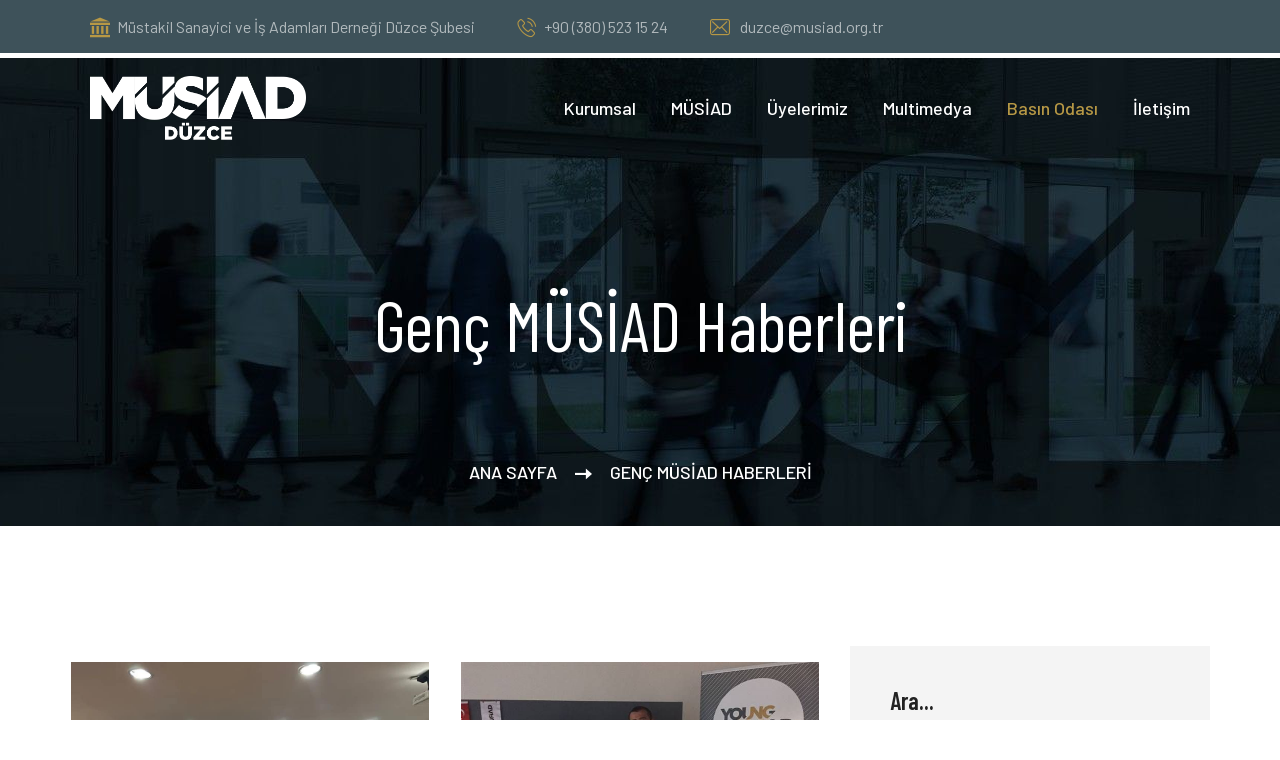

--- FILE ---
content_type: text/html;charset=UTF-8
request_url: https://musiadduzce.com/genc-musiad-haberleri
body_size: 24968
content:


<!DOCTYPE html>
<html lang="tr">
	<head>
		<meta charset="utf-8">
		
		<!-- 
			Proje		: musiadduzce.com
			Ajans		: Serbay// serbay.net
			Tarih		: 27.03.2025
			
			Front-End	: Abdullah Öğük
			Front-End	: Recep Öztürk
			Front-End	: Ertuğrul Özkan
			Back-End	: Serkan Bayraklı - Özkan Gözütok
		-->
		
		<title>Genç MÜSİAD Haberleri | MÜSİAD Düzce Şubesi </title>
		<meta name="description" content="MÜSİAD Düzce Şubesi  Genç MÜSİAD Haberleri sayfasına ait içerikleri bu sayfada bulabilirsiniz.">
		<meta name="robots" content="index, follow">
		<meta name="publisher" content="Serbay// Dijital Reklam Ajansı"/>
		<meta name="author" content="Serbay// Dijital Reklam Ajansı" />
		<meta name="owner" content=" Müstakil Sanayici ve İşadamları Derneği Düzce Şubesi" />
		<meta name="copyright" content="© 2026" />
		<meta property="og:title" content="Genç MÜSİAD Haberleri | MÜSİAD Düzce Şubesi " />
		<meta property="og:description" content="MÜSİAD Düzce Şubesi  Genç MÜSİAD Haberleri sayfasına ait içerikleri bu sayfada bulabilirsiniz." />
		<meta property="og:url" content="https://musiadduzce.com/genc-musiad-haberleri"/>
		<meta property="og:image" content="https://musiadduzce.com/" />
		<meta http-equiv="pragma" content="no-cache" />
		<meta name="theme-color" content="#b79845" />
		<base href="https://musiadduzce.com/">
		<link rel="canonical" href="https://musiadduzce.com/genc-musiad-haberleri" />
		
		<!-- twitter tag -->
 		<meta name="twitter:title" content="Genç MÜSİAD Haberleri | MÜSİAD Düzce Şubesi " />
		<meta name="twitter:card" content="summary_large_image" />
		<meta name="twitter:image" content="https://musiadduzce.com/" />
		<meta name="twitter:description" content="MÜSİAD Düzce Şubesi  Genç MÜSİAD Haberleri sayfasına ait içerikleri bu sayfada bulabilirsiniz." />
		<meta name="twitter:url" content="https://musiadduzce.com/genc-musiad-haberleri" />
		
		
		<!-- analytics-->
		<!-- Google tag (gtag.js) -->
<script async src="https://www.googletagmanager.com/gtag/js?id=G-VGBYVR5CWV"></script>
<script>
  window.dataLayer = window.dataLayer || [];
  function gtag(){dataLayer.push(arguments);}
  gtag('js', new Date());

  gtag('config', 'G-VGBYVR5CWV');
</script>
		<!-- analytics-->
		
		<link rel="shortcut icon" href="https://musiadduzce.com/resim/upload/sb1866.png">
				<link rel="icon" href="https://musiadduzce.com/resim/upload/sb1866.png" type="image/x-icon">

		<script type="application/ld+json">
			{
				"@context": "https://schema.org",
				"@type": "Organization",
				"url": "https://musiadduzce.com",
				"logo": "resim/upload/sb1865.png"
			}
		</script>
		<script type='application/ld+json'>
			{
				"@context": "http://schema.org/",
				"@type": "LocalBusiness",
				"name": "Genç MÜSİAD Haberleri | MÜSİAD Düzce Şubesi ",
				"url": "https://musiadduzce.com",
				"image": "resim/upload/sb1865.png",
				"description": "MÜSİAD Düzce Şubesi  Genç MÜSİAD Haberleri sayfasına ait içerikleri bu sayfada bulabilirsiniz.",
				"address": {
					"@type": "PostalAddress",
					"streetAddress": "Beyciler Mah. Akçakoca Karayolu Cad. No:140/ 1Merkez  / Düzce - Türkiye",
					"addressLocality": "Düzce",
					"addressRegion": "Türkiye",
					"addressCountry": "Türkiye"
				},
				"telephone": "+90 (380) 523 15 24"
			}
		</script>
		
		<script>
			function SayiKontrol(e) {
				olay = document.all ? window.event : e;
				tus = document.all ? olay.keyCode : olay.which;
				if(tus<48||tus>57) {
					if(document.all) { olay.returnValue = false; } else { olay.preventDefault(); }
				}
			}
			function HarfKontrol(e) {
				olay = document.all ? window.event : e;
				tus = document.all ? olay.keyCode : olay.which;
				if(tus>=48&&tus<=57) {
					if(document.all) { olay.returnValue = false; } else { olay.preventDefault(); }
				}
			}
		</script>
		<script src='https://www.google.com/recaptcha/api.js'></script>
		<script src="https://maps.googleapis.com/maps/api/js?key=AIzaSyCW3k7b7cXV99Tf65B9nLPSRMQaRQFo-vE&sensor=false"></script>
		
		<link rel="stylesheet" href="https://musiadduzce.com/resim/k8Panel/serbay.css">
					<link rel="stylesheet" href="https://static.kod8.net/assets/fancyapps/fancybox.css" />

		<script src="https://static.kod8.net/k8-utils.js"></script>
		<!--					Serbay Interactive, Serbay.net, © Copyright 2026						-->
				<link href="https://cdn.jsdelivr.net/npm/@splidejs/splide@4.1.4/dist/css/splide.min.css" rel="stylesheet"></link>

		<link rel="stylesheet" href="https://cdnjs.cloudflare.com/ajax/libs/font-awesome/6.7.2/css/all.min.css" integrity="sha512-Evv84Mr4kqVGRNSgIGL/F/aIDqQb7xQ2vcrdIwxfjThSH8CSR7PBEakCr51Ck+w+/U6swU2Im1vVX0SVk9ABhg==" crossorigin="anonymous" referrerpolicy="no-referrer" />
		<link href="assets/css/bootstrap.css" rel="stylesheet">
		<link href="assets/css/style.css" rel="stylesheet">
		<!-- Responsive File -->
		<link href="assets/css/responsive.css" rel="stylesheet">
		<!-- Color File -->
		<link href="assets/css/color-2.css" rel="stylesheet">
		<link href="assets/css/ozel.css" rel="stylesheet">
		
		<link rel="preconnect" href="https://fonts.googleapis.com">
<link rel="preconnect" href="https://fonts.gstatic.com" crossorigin>
<link href="https://fonts.googleapis.com/css2?family=Barlow+Condensed:ital,wght@0,100;0,200;0,300;0,400;0,500;0,600;0,700;0,800;0,900;1,100;1,200;1,300;1,400;1,500;1,600;1,700;1,800;1,900&family=Barlow:ital,wght@0,100;0,200;0,300;0,400;0,500;0,600;0,700;0,800;0,900;1,100;1,200;1,300;1,400;1,500;1,600;1,700;1,800;1,900&display=swap" rel="stylesheet">

		
		
		
		<!-- Responsive -->
		<meta http-equiv="X-UA-Compatible" content="IE=edge">
		<meta name="viewport" content="width=device-width, initial-scale=1.0, maximum-scale=1.0, user-scalable=0">
		<!--[if lt IE 9]><script src="https://cdnjs.cloudflare.com/ajax/libs/html5shiv/3.7.3/html5shiv.js"></script><![endif]-->
		<!--[if lt IE 9]><script src="js/respond.js"></script><![endif]-->
	</head>
	
	
	
	<body class="theme-color-two">
		
		<div class="page-wrapper">
			<!-- Preloader -->
			<div class="loader-wrap">
				<div class="preloader"><div class="preloader-close">Kapat</div></div>
				<div class="layer layer-one"><span class="overlay"></span></div>
				<div class="layer layer-two"><span class="overlay"></span></div>        
				<div class="layer layer-three"><span class="overlay"></span></div>
			</div>
			
			<!-- Main Header -->
			<header class="main-header header-style-one ">
				
				<!-- Header Top two -->
				<div class="header-top-two d-none d-md-block">
					<div class="auto-container">
						<div class="inner-container">
							<div class="left-column">
								<ul class="contact-info">
									<li><i class="icon-building"></i>Müstakil Sanayici ve İş Adamları Derneği Düzce Şubesi</li>
									<li class="d-none"><i class="icon-placeholder"></i>Beyciler Mah. Akçakoca Karayolu Cad. No:140/ 1</li>
									<li><a href="tel:+90 (380) 523 15 24" title="+90 (380) 523 15 24"><i class="icon-phone"></i>+90 (380) 523 15 24</a></li>
									<li><a href="mailto:duzce@musiad.org.tr" title="duzce@musiad.org.tr"><i class="icon-envelope"></i> duzce@musiad.org.tr</a></li>
								</ul>
							</div>
							<div class="right-column">
								<ul class="social-icon">
									<li><a href="https://www.instagram.com/musiad81" title="Instagram" target="_blank" rel="nofollow" class="counter__anim" aria-label="social-icon"><i class="fa-brands fa-instagram" aria-hidden="true"></i></a></li><li><a href="https://www.facebook.com/musiad81/" title="Facebook" target="_blank" rel="nofollow" class="text-decoration-none counter__anim" aria-label="social-icon"><i class="fa-brands fa-facebook-f" aria-hidden="true"></i></a></li><li><a href="https://x.com/MUSIADDuzce" title="Twitter" target="_blank" rel="nofollow" class="text-decoration-none counter__anim" aria-label="social-icon"><i class="fa-brands fa-x-twitter"></i></a></li><li><a href="https://www.youtube.com/user/Musiad81" title="Youtube" target="_blank" rel="nofollow" class="text-decoration-none counter__anim" aria-label="social-icon"><i class="fa-brands fa-youtube" aria-hidden="true"></i></a></li>
									
								</ul>
								
								<div class="link-btn"><a href="https://musiad.org.tr" class="theme-btn btn-style-one" target="_blank" rel="nofollow" title="musiad.org.tr"><span>musiad.org.tr</span></a></div>
							</div>
						</div>
					</div>
				</div>
				
				<!-- Header Upper -->
				<div class="header-upper">
					<div class="auto-container">
						<div class="inner-container">
							<!--Logo-->
							<div class="logo-box">
								<div class="logo">
									<a href="https://musiadduzce.com" class="" title="MÜSİAD Düzce Şubesi ">
									
									<img style="max-height: 64px;" src="resim/upload/sb1867.png" alt="MÜSİAD Düzce Şubesi ">
									 
									 
									
									</a>
								</div>
								
								
							</div>
							<div class="nav-outer">
								<div class="mobile-nav-toggler"><img src="assets/images/icons/icon-bar.png" alt="mobile-menu"></div>
								
								<nav class="main-menu navbar-expand-md navbar-light">
									<div class="collapse navbar-collapse show clearfix" id="navbarSupportedContent">
										<ul class="navigation">
											
											
											<li class="dropdown" data-kategori="Kurumsal"><a href="kurumsal" title="Kurumsal">Kurumsal</a>
												
												<ul>
													
													
													<li><a href="https://musiadduzce.com/detay/7/hakkimizda" title="Hakkımızda" target="_self">Hakkımızda</a>
														
													
													<li><a href="https://musiadduzce.com/detay/8/sube-baskani" title="Şube Başkanı" target="_self">Şube Başkanı</a>
														
													
													<li><a href="https://musiadduzce.com/detay/9/genc-musiad" title="Genç MÜSİAD" target="_self">Genç MÜSİAD</a>
														
														<li><a class="dropdown-item" href="yonetim-kurulu" title="Yönetim Kurulu" aria-label="nav-links"aria-expanded="false"><span>Yönetim Kurulu</span></a></li>
														
														<li><a class="dropdown-item" href="denetleme-kurulu" title="Denetleme Kurulu" aria-label="nav-links"aria-expanded="false"><span>Denetleme Kurulu</span></a></li>
														
														<li><a class="dropdown-item" href="profesyonel-kadro" title="Profesyonel Kadro" aria-label="nav-links"aria-expanded="false"><span>Profesyonel Kadro</span></a></li>
														
														<li><a class="dropdown-item" href="uyelik" title="Üyelik" aria-label="nav-links"aria-expanded="false"><span>Üyelik</span></a></li>
														
														<li><a class="dropdown-item" href="onceki-donem-sube-baskanlari" title="Önceki Dönem Şube Başkanları" aria-label="nav-links"aria-expanded="false"><span>Önceki Dönem Şube Başkanları</span></a></li>
															
													</li>
												</ul>
											</li>
											
											
											<li class="dropdown" data-kategori="MÜSİAD"><a href="musiad" title="MÜSİAD">MÜSİAD</a>
												
												<ul>
													
													
													<li><a href="https://musiadduzce.com/detay/11/musiadla-tanisin" title="MÜSİAD'la Tanışın" target="_self">MÜSİAD'la Tanışın</a>
														
													
													<li><a href="https://www.musiad.org.tr/icerik/subeler-15" title="Şubeler" target="_blank">Şubeler</a>
														
													
													<li><a href="https://musiadduzce.com/detay/13/turkiyenin-gucu-odulleri" title="Türkiye'nin Gücü Ödülleri" target="_self">Türkiye'nin Gücü Ödülleri</a>
														
													
													<li><a href="https://musiadduzce.com/detay/14/musiad-expo" title="MÜSİAD EXPO" target="_self">MÜSİAD EXPO</a>
														
													
													<li><a href="https://musiadduzce.com/detay/15/musiad-vizyoner" title="MÜSİAD Vizyoner" target="_self">MÜSİAD Vizyoner</a>
														
													
													<li><a href="https://musiadduzce.com/detay/16/uluslararasi-is-forumu-(ibf)" title="Uluslararası İş Forumu (IBF)" target="_self">Uluslararası İş Forumu (IBF)</a>
														
													
													<li><a href="https://musiadduzce.com/detay/17/musiad-invest" title="MÜSİAD INVEST" target="_self">MÜSİAD INVEST</a>
														
													
													<li><a href="https://musiadduzce.com/detay/18/musiad-ticaret-ofisi-(mto)" title="MÜSİAD Ticaret Ofisi (MTO)" target="_self">MÜSİAD Ticaret Ofisi (MTO)</a>
														
													
													<li><a href="https://musiadduzce.com/detay/19/utesav" title="UTESAV" target="_self">UTESAV</a>
														
													
													<li><a href="https://musiadduzce.com/detay/20/musiad-akademi" title="MÜSİAD Akademi" target="_self">MÜSİAD Akademi</a>
														
													
													<li><a href="https://musiadduzce.com/detay/21/musiad-tv" title="MÜSİAD TV" target="_self">MÜSİAD TV</a>
														
													
													<li><a href="https://musiadduzce.com/detay/1526/genc-musiad" title="Genç MÜSİAD" target="_self">Genç MÜSİAD</a>
														
													
													<li><a href="https://musiadduzce.com/detay/1527/musiad-kadin" title="MÜSİAD Kadın" target="_self">MÜSİAD Kadın</a>
															
													</li>
												</ul>
											</li>
											
											<li data-kategori="Üyelerimiz"><a href="/uyelerimiz" title="Üyelerimiz">Üyelerimiz</a>
											
											
											<li class="dropdown" data-kategori="Multimedya"><a href="javascript:void(0)" title="Multimedya">Multimedya</a>
												
												<ul>
													
														<li><a class="dropdown-item" href="videolar" title="Videolar" aria-label="nav-links"aria-expanded="false"><span>Videolar</span></a></li>
														
														<li><a class="dropdown-item" href="foto-galeri" title="Foto Galeri" aria-label="nav-links"aria-expanded="false"><span>Foto Galeri</span></a></li>
														
														<li><a class="dropdown-item" href="tanitim-filmleri" title="Tanıtım Filmleri" aria-label="nav-links"aria-expanded="false"><span>Tanıtım Filmleri</span></a></li>
															
													</li>
												</ul>
											</li>
											
											
											<li class="dropdown" data-kategori="Basın Odası"><a href="basin-odasi" title="Basın Odası">Basın Odası</a>
												
												<ul>
													
													
													<li><a href="/basin-kiti" title="Basın Kiti" target="_self">Basın Kiti</a>
														
														<li><a class="dropdown-item" href="haberler" title="Haberler" aria-label="nav-links"aria-expanded="false"><span>Haberler</span></a></li>
														
														<li><a class="dropdown-item" href="etkinlikler" title="Etkinlikler" aria-label="nav-links"aria-expanded="false"><span>Etkinlikler</span></a></li>
														
														<li><a class="dropdown-item" href="genc-musiad-haberleri" title="Genç MÜSİAD Haberleri" aria-label="nav-links"aria-expanded="false"><span>Genç MÜSİAD Haberleri</span></a></li>
														
														<li><a class="dropdown-item" href="basinda-musiad" title="Basında MÜSİAD" aria-label="nav-links"aria-expanded="false"><span>Basında MÜSİAD</span></a></li>
														
														<li><a class="dropdown-item" href="vefat-eden-uyeler" title="Vefat Eden Üyeler" aria-label="nav-links"aria-expanded="false"><span>Vefat Eden Üyeler</span></a></li>
															
													</li>
												</ul>
											</li>
											
											<li><a href="iletisim" title="İletişim">İletişim</a></li>   
										</ul>
									</div>
								</nav>
							</div>
							<div class="navbar-right">
								
							</div>                       
						</div>
					</div>
				</div>

				<div class="sticky-header">
					<div class="header-upper">
						<div class="auto-container">
							<div class="inner-container">
								<div class="logo-box">
									<div class="logo">
										<a href="https://musiadduzce.com" class="" title="MÜSİAD Düzce Şubesi ">
											<img style="max-height: 64px;" src="resim/upload/sb1865.png" alt="MÜSİAD Düzce Şubesi ">
										</a>
									</div>
								</div>
								<div class="nav-outer">
									<div class="mobile-nav-toggler"><img src="assets/images/icons/icon-bar-2.png" alt="mobile-menu"></div>
									<nav class="main-menu navbar-expand-md navbar-light">
									</nav>
								</div>
								
							</div>
						</div>
					</div>
				</div>
				
				<div class="mobile-menu">
					<div class="menu-backdrop"></div>
					<div class="close-btn"><span class="icon far fa-times-circle"></span></div>
					
					<nav class="menu-box">
						<div class="nav-logo">	
							<a href="https://musiadduzce.com" class="logo" title="MÜSİAD Düzce Şubesi ">
								<img style="max-height: 64px;" src="resim/upload/sb1867.png" alt="MÜSİAD Düzce Şubesi ">
							</a>
						</div>
						<div class="menu-outer"><!--Here Menu Will Come Automatically Via Javascript / Same Menu as in Header--></div>
						<div class="social-links">
							<ul class="clearfix">
								<li><a href="https://www.instagram.com/musiad81" title="Instagram" target="_blank" rel="nofollow" class="counter__anim" aria-label="social-icon"><i class="fa-brands fa-instagram" aria-hidden="true"></i></a></li><li><a href="https://www.facebook.com/musiad81/" title="Facebook" target="_blank" rel="nofollow" class="text-decoration-none counter__anim" aria-label="social-icon"><i class="fa-brands fa-facebook-f" aria-hidden="true"></i></a></li><li><a href="https://x.com/MUSIADDuzce" title="Twitter" target="_blank" rel="nofollow" class="text-decoration-none counter__anim" aria-label="social-icon"><i class="fa-brands fa-x-twitter"></i></a></li><li><a href="https://www.youtube.com/user/Musiad81" title="Youtube" target="_blank" rel="nofollow" class="text-decoration-none counter__anim" aria-label="social-icon"><i class="fa-brands fa-youtube" aria-hidden="true"></i></a></li>
								
							</ul>
						</div>
					</nav>
				</div>
				
				<div class="nav-overlay">
					<div class="cursor"></div>
					<div class="cursor-follower"></div>
				</div>
			</header>
			<!-- End Main Header -->
			
			
				<section class="page-title" style="background-image: url(resim/upload/sb1869.jpg);">
        <div class="auto-container">
            <div class="content-box">
                <div class="content-wrapper">
                    <div class="title">
                        <h1>Genç MÜSİAD Haberleri</h1>
                    </div>
                    <ul class="bread-crumb">
                      
						
						<li><a href="https://musiadduzce.com" title="Ana Sayfa">Ana Sayfa</a> </li>
						
						<li><a class="active" href="genc-musiad-haberleri">Genç MÜSİAD Haberleri</a></li>
                    </ul>
                </div>                    
            </div>
        </div>
    </section>
<section class="sidebar-page-container blog-grid haber-sirala" data-kategori="Genç MÜSİAD Haberleri">
	<div class="auto-container">
		<div class="row clearfix">
			<div class="col-lg-8 col-md-6 col-sm-12 col-12 content-side">
				<div class="blog-grid-content">
					<div class="row clearfix">
						
						
						<div class="col-lg-6 col-md-6 col-sm-12 col-12 sayfalar news-block">
							<div class="news-block-one wow fadeInUp animated" data-wow-delay="00ms" data-wow-duration="1500m">
								<div class="inner-box">
									<figure class="image-box"><a href="https://musiadduzce.com/detay/1402/genc-musiad-duzcede-baskanimiz-ozgur-saglam-ile-keyifl" title="Genç MÜSİAD Düzce'de Başkanımız Özgür Sağlam ile keyifli bir tecrübe paylaşımı gerçekleştirdik.">
										<img src="resim/upload/sb3221.JPG"  alt="Genç MÜSİAD Düzce'de Başkanımız Özgür Sağlam ile keyifli bir tecrübe paylaşımı gerçekleştirdik." class="">
									</a></figure>
									<div class="lower-content">
										
										
										<div class="category">29&nbsp;Mart&nbsp;2023</div>
										
										
										<h4><a href="https://musiadduzce.com/detay/1402/genc-musiad-duzcede-baskanimiz-ozgur-saglam-ile-keyifl" title="Genç MÜSİAD Düzce'de Başkanımız Özgür Sağlam ile keyifli bir tecrübe paylaşımı gerçekleştirdik.">Genç MÜSİAD Düzce'de Başkanımız Özgür Sağlam ile keyifli bir tecrübe paylaşımı gerçekleştirdik.</a></h4>
										
										
										<div class="text spot">Genç MÜSİAD Düzce teşkilatımızın tecrübe paylaşayım programının bu haftaki konuğu MÜSİAD Düzce Başkanımız Sayın Özgür SAĞLAM idi. Karşılıklı paylaşımlarda istişarelerde bulunarak değerli bir program gerçekleştirdik. Genç MÜSİAD teşkilatımıza ve Başkanımız Sayın Özgür SAĞLAM 'a paylaşımları için teşekkür ederiz.</div>
										
										
									</div>
								</div>
							</div>
						</div>
						
						
						<div class="col-lg-6 col-md-6 col-sm-12 col-12 sayfalar news-block">
							<div class="news-block-one wow fadeInUp animated" data-wow-delay="00ms" data-wow-duration="1500m">
								<div class="inner-box">
									<figure class="image-box"><a href="https://musiadduzce.com/detay/1226/almanyada-genc-musiad-ruhrgebiet-subesini-ziyaret" title="Almanya'da Genç Müsiad Ruhrgebiet şubesini ziyaret">
										<img src="resim/upload/sb2849.jpg"  alt="Almanya'da Genç Müsiad Ruhrgebiet şubesini ziyaret" class="">
									</a></figure>
									<div class="lower-content">
										
										
										<div class="category">4&nbsp;Şubat&nbsp;2017</div>
										
										
										<h4><a href="https://musiadduzce.com/detay/1226/almanyada-genc-musiad-ruhrgebiet-subesini-ziyaret" title="Almanya'da Genç Müsiad Ruhrgebiet şubesini ziyaret">Almanya'da Genç Müsiad Ruhrgebiet şubesini ziyaret</a></h4>
										
										
										<div class="text spot">Üyelerimiz Sn. Arife GÖK ve Sn. Azize GÖK Almanya'da Genç Müsiad Ruhrgebiet şubesini ziyaret etti</div>
										
										
									</div>
								</div>
							</div>
						</div>
						
						
						<div class="col-lg-6 col-md-6 col-sm-12 col-12 sayfalar news-block">
							<div class="news-block-one wow fadeInUp animated" data-wow-delay="00ms" data-wow-duration="1500m">
								<div class="inner-box">
									<figure class="image-box"><a href="https://musiadduzce.com/detay/1227/16-musiad-expoya-duzceden-katilan-firmalari-ziyaret" title="16. MÜSİAD Expo'ya Düzce'den katılan firmaları ziyaret ettik">
										<img src="resim/upload/sb2850.jpg"  alt="16. MÜSİAD Expo'ya Düzce'den katılan firmaları ziyaret ettik" class="">
									</a></figure>
									<div class="lower-content">
										
										
										<div class="category">4&nbsp;Şubat&nbsp;2017</div>
										
										
										<h4><a href="https://musiadduzce.com/detay/1227/16-musiad-expoya-duzceden-katilan-firmalari-ziyaret" title="16. MÜSİAD Expo'ya Düzce'den katılan firmaları ziyaret ettik">16. MÜSİAD Expo'ya Düzce'den katılan firmaları ziyaret ettik</a></h4>
										
										
										<div class="text spot">Genç Müsiad ailesi olarak 16. MÜSİAD Expo'ya Düzce'den katılan firmaların standardını ziyaret ettik.</div>
										
										
									</div>
								</div>
							</div>
						</div>
						
						
						<div class="col-lg-6 col-md-6 col-sm-12 col-12 sayfalar news-block">
							<div class="news-block-one wow fadeInUp animated" data-wow-delay="00ms" data-wow-duration="1500m">
								<div class="inner-box">
									<figure class="image-box"><a href="https://musiadduzce.com/detay/1245/duzce-genc-musiad-yonetiminden-tam-destek" title="Düzce Genç Müsiad Yönetiminden Tam Destek">
										<img src="resim/upload/sb2877.jpg"  alt="Düzce Genç Müsiad Yönetiminden Tam Destek" class="">
									</a></figure>
									<div class="lower-content">
										
										
										<div class="category">30&nbsp;Aralık&nbsp;2022</div>
										
										
										<h4><a href="https://musiadduzce.com/detay/1245/duzce-genc-musiad-yonetiminden-tam-destek" title="Düzce Genç Müsiad Yönetiminden Tam Destek">Düzce Genç Müsiad Yönetiminden Tam Destek</a></h4>
										
										
										<div class="text spot">Cumhurbaşkanı Recep Tayyip Erdoğan tarafından açıklanan 1 Milyon İstihdam Projesine Düzce Genç MÜSİAD yönetimi tam destek verdi.</div>
										
										
									</div>
								</div>
							</div>
						</div>
						
					</div>
					
					
					
					
				</div>
			</div>
			<div class="col-lg-4">                    
	<aside class="sidebar blog-sidebar sidebar-style-two">
		
		
		<div class="widget widget_search">
			<h3 class="widget-title">Ara...</h3>
			<form action="https://musiadduzce.com/ara" method="post" class="search-form">
				<div class="form-group">
					<input type="search" name="search"  placeholder="Aratılacak kelime giriniz..." required="">
					<button type="search"><i class="fas fa-search"></i></button>
				</div>
			</form>
		</div>
		
		
		
		
		
		<div class="widget contact-widget-two" style="background-image: url(assets/images/resource/image-51.jpg);">
			<h3 class="widget-title">Sosyal Medya</h3>
			<div class="widget-content">
				<ul class="contact-info  d-flex flex-wrap">
					<li class="social-media"><a href="https://www.instagram.com/musiad81" title="Instagram" target="_blank" rel="nofollow"><i class="fab fa-instagram" aria-hidden="true"></i></a></li><li class="social-media"><a href="https://www.facebook.com/musiad81/" title="Facebook" target="_blank" rel="nofollow"><i class="fab fa-facebook-square" aria-hidden="true"></i></a></li><li class="social-media"><a href="https://x.com/MUSIADDuzce" title="Twitter" target="_blank" rel="nofollow"><i class="fa-brands fa-twitter" aria-hidden="true"></i></a></li><li class="social-media"><a href="https://www.youtube.com/user/Musiad81" title="Youtube" target="_blank" rel="nofollow"><i class="fab fa-youtube" aria-hidden="true"></i></a></li>
					
				</ul>
			</div>
		</div>
	</aside>
</div>


			
		</div>
	</div>
</section>

<script src="https://static.kod8.net/assets/fancyapps/fancybox.umd.js"></script>
<script src="https://cdn.jsdelivr.net/npm/@splidejs/splide@4.1.4/dist/js/splide.min.js"></script>


<footer class="main-footer">
	
	<div class="auto-container">
		<div class="widgets-section">
			<div class="row clearfix">
				<div class="column col-lg-12 ">
					<div class="widget about-widget d-flex flex-column flex-wrap align-items-center">
						<div class="logo">
							<a href="https://musiadduzce.com" class="" title="MÜSİAD Düzce Şubesi ">
								<img src="resim/upload/sb1867.png" class="img-fluid" style="max-height: 64px;" alt="MÜSİAD Düzce Şubesi ">
							</a></div>
							
							<div class=" contact-widget">
								<div class="widget-content">
									<ul class="contact-info d-flex  flex-wrap align-items-center" style="column-gap:2em">
										<li>
											<div class="icon"><svg style="width: 3em;height: 3em;fill: currentColor;color: var(--renk1);" clip-rule="evenodd" fill-rule="evenodd" height="512" image-rendering="optimizeQuality" shape-rendering="geometricPrecision" text-rendering="geometricPrecision" viewBox="0 0 43.3492 43.3492" width="512" xmlns="http://www.w3.org/2000/svg" id="fi_9298941"><g id="Layer_x0020_1"><g id="_334097952"><g><g><g><path id="_334098456" d="m21.6746 30.6766c-.2927 0-.5644-.1516-.716-.3985-.5468-.8713-1.284-1.9684-2.1376-3.2347-3.4357-5.1007-8.1413-12.0815-8.1413-16.0464 0-6.0637 4.9314-10.9951 10.995-10.9951 6.0637 0 10.9951 4.9314 10.9951 10.9951 0 3.9648-4.7056 10.9492-8.1413 16.0464-.8537 1.2663-1.5909 2.3634-2.1376 3.2347-.152.2504-.4235.3985-.7163.3985zm0-28.9815c-5.1289 0-9.3018 4.173-9.3018 9.3019 0 3.4463 4.7233 10.4589 7.8521 15.101.5326.7937 1.023 1.5168 1.4497 2.1694.4268-.6526.9172-1.3757 1.4498-2.1694 3.1254-4.6421 7.8486-11.6548 7.8486-15.101.0035-5.129-4.1695-9.3019-9.2984-9.3019z"></path></g><g><path id="_334098360" d="m21.6746 16.8737c-3.3158 0-6.0108-2.6985-6.0108-6.0109 0-3.3158 2.6985-6.0108 6.0108-6.0108 3.3159 0 6.0109 2.6985 6.0109 6.0108-.0001 3.3124-2.6951 6.0109-6.0109 6.0109zm0-10.3319c-2.381 0-4.3176 1.9366-4.3176 4.3176 0 2.3811 1.9366 4.3177 4.3176 4.3177 2.3811 0 4.3177-1.9366 4.3177-4.3177-.0001-2.3811-1.9366-4.3176-4.3177-4.3176z"></path></g></g><g><g><path id="_334098264" d="m15.4134 43.3473c-.0882 0-.1799-.0141-.2681-.0423l-12.519-4.1765c-.3457-.1165-.5785-.4374-.5785-.8043v-24.3395c0-.2716.1305-.5291.3527-.6878s.5045-.2011.762-.1164l11.0163 3.6721c.2046.067.3739.2117.4762.3985.4268.7866.9242 1.6509 1.485 2.568.0812.134.1235.2858.1235.4409v22.2406c0 .2717-.1305.5291-.3527.6879-.1482.1023-.3211.1588-.4974.1588zm-11.6724-5.6298 10.8258 3.6086-.0001-20.8297c-.4621-.762-.8677-1.4674-1.2417-2.1412l-9.584-3.1993z"></path></g><g><path id="_334097808" d="m15.4134 43.3473c-.1764 0-.3492-.0565-.4939-.1587-.2221-.1588-.3527-.4163-.3527-.6879l-.0001-22.2406c0-.3809.2541-.7125.6174-.8148.3668-.1023.7549.0529.9524.3739 1.3334 2.1941 2.7973 4.3635 4.0849 6.2789.5326.7937 1.023 1.5203 1.4497 2.1694.4268-.6491.9172-1.3757 1.4498-2.1694 1.2911-1.9154 2.7515-4.0848 4.0849-6.2789.1975-.3245.5855-.4762.9524-.3739.3668.1023.6174.4339.6174.8148v18.0676c0 .3634-.2329.6879-.5786.8043l-12.5189 4.173c-.0849.0282-.173.0423-.2647.0423zm.8465-20.1524v18.1311l10.8259-3.6086v-14.5225c-.8713 1.3475-1.7497 2.6492-2.5574 3.852-.8537 1.2663-1.5909 2.3634-2.1376 3.2347-.1553.2469-.4268.3985-.7197.3985-.2927 0-.5644-.1516-.716-.3985-.5468-.8748-1.284-1.9684-2.1376-3.2347-.8079-1.2028-1.6828-2.5045-2.5576-3.852z"></path></g><g><path id="_334097880" d="m40.4548 43.3473c-.0882 0-.1798-.0141-.268-.0423l-12.5189-4.173c-.3457-.1164-.5785-.4374-.5785-.8043l-.0001-18.0676c0-.1552.0423-.3069.1235-.4409 1.2487-2.0565 2.1623-3.7638 2.7901-5.2206.1729-.4057.6279-.6068 1.0442-.4692l9.6758 3.2241c.3457.1164.5785.4374.5785.8042v24.343c0 .2717-.1305.5291-.3527.6879-.1447.1022-.3175.1587-.4939.1587zm-11.6723-5.6298 10.8258 3.6086-.0001-22.5581-8.3707-2.7902c-.6102 1.3122-1.4215 2.8008-2.455 4.5187z"></path></g></g></g></g></g></svg></div>
											<div class="text"><strong>Adres</strong> Beyciler Mah. Akçakoca Karayolu Cad. No:140/ 1 <br><b> Merkez /Düzce</b></div>
										</li>
										<li>
											<div class="icon"><svg  style="width: 3em;height: 3em;fill: currentColor;color: var(--renk1);"  viewBox="0 0 512.00068 512"  xmlns="http://www.w3.org/2000/svg" id="fi_1959251"><path d="m291.441406 0c-5.523437 0-10 4.476562-10 10s4.476563 10 10 10c110.589844 0 200.558594 89.972656 200.558594 200.558594 0 5.523437 4.480469 10 10 10 5.523438 0 10-4.476563 10-10 0-121.613282-98.941406-220.558594-220.558594-220.558594zm0 0"></path><path d="m441.84375 230.5625c5.523438 0 10-4.480469 10-10 0-88.449219-71.957031-160.40625-160.402344-160.40625-5.523437 0-10 4.480469-10 10 0 5.523438 4.476563 10 10 10 77.417969 0 140.402344 62.984375 140.402344 140.40625 0 5.519531 4.476562 10 10 10zm0 0"></path><path d="m371.675781 220.5625c0 5.519531 4.476563 10 10 10 5.523438 0 10-4.480469 10-10 0-55.269531-44.964843-100.234375-100.234375-100.234375-5.523437 0-10 4.476563-10 9.996094 0 5.523437 4.476563 10 10 10 44.242188 0 80.234375 35.992187 80.234375 80.238281zm0 0"></path><path d="m281.441406 190.484375c0 5.519531 4.476563 9.996094 10 9.996094 11.070313 0 20.078125 9.007812 20.078125 20.082031 0 5.519531 4.476563 10 10 10 5.519531 0 10-4.480469 10-10 0-22.101562-17.980469-40.078125-40.078125-40.078125-5.523437 0-10 4.476563-10 10zm0 0"></path><path d="m187.433594 324.679688c0 5.523437-4.476563 10-10 10-5.523438 0-10-4.476563-10-10 0-5.519532 4.476562-10 10-10 5.523437 0 10 4.480468 10 10zm0 0"></path><path d="m274.03125 499.859375c45.535156 22.316406 100.316406 13.03125 136.324219-22.976563l20.675781-20.675781c11.226562-11.214843 11.230469-29.382812.003906-40.605469l-79.890625-79.882812c-11.207031-11.222656-29.378906-11.238281-40.597656-.003906l-33.945313 33.949218c-6.648437 6.648438-16.910156 8.003907-24.394531 3.226563-12.203125-7.800781-24.074219-16.402344-35.28125-25.566406-4.277343-3.496094-10.574219-2.863281-14.070312 1.410156-3.496094 4.277344-2.863281 10.578125 1.410156 14.070313 11.808594 9.65625 24.3125 18.71875 37.175781 26.9375 15.332032 9.792968 36.066406 7.296874 49.300782-5.9375l33.953124-33.953126c3.394532-3.398437 8.894532-3.40625 12.304688.003907l79.894531 79.886719c3.402344 3.40625 3.410157 8.914062 0 12.316406l-20.679687 20.683594c-29.996094 29.996093-75.558594 37.695312-113.382813 19.160156-138.566406-67.949219-213.957031-175.691406-252.800781-254.113282-18.582031-37.503906-10.867188-82.894531 19.199219-112.953124l20.226562-20.222657c3.390625-3.398437 8.894531-3.410156 12.300781.003907l79.902344 79.898437c3.382813 3.378906 3.417969 8.886719-.007812 12.304687l-33.945313 33.949219c-13.234375 13.234375-15.730469 33.96875-5.9375 49.304688 5.769531 9.027343 11.988281 17.933593 18.488281 26.46875 3.34375 4.394531 9.617188 5.242187 14.011719 1.898437s5.246094-9.617187 1.898438-14.015625c-6.164063-8.097656-12.070313-16.550781-17.546875-25.117187-4.777344-7.488282-3.421875-17.75 3.226562-24.398438l33.941406-33.941406c11.222657-11.207031 11.234376-29.382812.007813-40.597656l-79.894531-79.890625c-11.203125-11.222657-29.378906-11.238281-40.59375-.003907l-20.21875 20.21875c-36.140625 36.128907-45.375 90.773438-22.980469 135.972657 40.222656 81.199219 118.308594 192.769531 261.921875 263.191406zm0 0"></path></svg></div>
											<div class="text">
												<strong>Telefon</strong>
												<a href="tel:+90 (380) 523 15 24">+90 (380) 523 15 24</a>
											</div>
										</li>
										<li>
											<div class="icon"><svg style="width: 3em;height: 3em;fill: currentColor;color: var(--renk1);" viewBox="0 0 60 60" xmlns="http://www.w3.org/2000/svg" id="fi_2165061"><g id="Page-1" fill="none" fill-rule="evenodd"><g id="015---Email" fill="currentColor" fill-rule="nonzero" transform="translate(0 -1)"><path id="Shape" d="m31.2383 34.99c-2.2415644-.0103981-4.4685165-.3615784-6.6045-1.0415-3.4128423-1.1417755-5.9477395-4.0310188-6.6358-7.5634-.7529-3.6265.6192-7.461 3.7637-10.52.3374-.3286.688-.6433667 1.0518-.9443 3.2196288-2.6954608 7.5602996-3.6321929 11.605-2.5044 3.9157536 1.2498134 6.6214551 4.8283567 6.7568 8.9365.1466146 2.3647451-.6241352 4.6949748-2.1519 6.5059-1.1783023 1.4842706-3.0874488 2.185355-4.9463 1.8164-.7602176-.1577458-1.4234762-.6181385-1.8371-1.2752-.3711287-.6382278-.4663065-1.4000836-.2636-2.11.8745-3.3056 1.7636-8.3291 1.7724-8.38.0621106-.3519066.3072431-.6439461.6430585-.76611s.7112953-.0558927.985.17385c.2737048.2297427.4040521.5880534.3419415.93996-.0371.209-.9126 5.1572-1.8086 8.5435-.063952.1876506-.0478957.3933459.0444.5688.1382799.191343.3469169.3199065.58.3574 1.1379287.1899234 2.2873612-.2665919 2.9849-1.1855 1.1864016-1.4193487 1.780845-3.2409596 1.66-5.0869-.0977844-3.2700176-2.242135-6.124934-5.3554-7.13-3.3983056-.9347035-7.0389503-.1361935-9.7341 2.135-.3213.2667-.6338.5459-.9336.8379-1.5546 1.5122-4.0371 4.65-3.2006 8.68.5620337 2.8154834 2.5728764 5.1228675 5.2851 6.0645 4.69 1.4961 11.4292 1.6762 14.98-2.7388.3488575-.4201425.9702584-.4827231 1.3958849-.1405779s.4980618.9624746.1627151 1.3934779c-2.6257 3.2653-6.6213 4.4335-10.5412 4.4335z"></path><path id="Shape" d="m27.8149 29.8052c-1.0570282.0181646-2.0880311-.3284577-2.9194-.9815-1.9194-1.5361-1.9722-4.2046-1.4341-6.0219.1812165-.6052113.4245444-1.1900564.7261-1.7452.7503224-1.5138869 1.9500705-2.7589691 3.4351-3.5649 1.8493462-.9596056 4.1088442-.5957076 5.5634.896.7216241.7908253 1.2651883 1.727263 1.594 2.7461.1741403.5170195-.0982507 1.0782018-.6121886 1.2612366-.513938.1830348-1.0797365-.0796331-1.2716114-.5903366-.2370831-.7527039-.6311586-1.4465454-1.1562-2.0357-.8480317-.8672392-2.1694059-1.0645586-3.2338-.4829-1.1136951.6280705-2.0087091 1.5816703-2.565 2.7329-.2337738.431336-.4225991.8855555-.5635 1.3555-.3886 1.3145-.3032 3.03.7691 3.8887 1.1723.9414 3.15.5434 4.2627-.4165.829232-.746533 1.5417334-1.6132856 2.1137-2.5713.1852213-.3103564.5234962-.4966162.8847981-.4871844.3613019.0094317.6893982.213087.8581746.5326844.1687764.3195975.1519648.7053954-.0439727 1.0091-.6774817 1.1288507-1.5209182 2.1493684-2.502 3.0273-1.0934765.9226171-2.4746572 1.4346934-3.9053 1.4479z"></path><path id="Shape" d="m57 61h-54c-1.65610033-.0018187-2.99818129-1.3438997-3-3v-37c.00001572-.3877788.22421679-.7405895.57528314-.9052857s.76569921-.1115825 1.06391686.1362857l24.5371 20.3925c2.2201734 1.8335597 5.4293979 1.8329723 7.6489-.0014l24.5348-20.3911c.2981965-.248376.7131706-.3017925 1.0645472-.1370311.3513766.1647613.5756955.5179438.5754528.9060311v37c-.0018187 1.6561003-1.3438997 2.9981813-3 3zm-55-37.8687v34.8687c.00071619.5519878.44801218.9992838 1 1h54c.5520791-.0004962.9995038-.4479209 1-1v-34.8687l-22.8979 19.03c-2.9606327 2.446724-7.241348 2.4473534-10.2027.0015z"></path><path id="Shape" d="m1.001 22c-.4355701.0003953-.82129491-.2811908-.95363398-.6961701-.13233908-.4149794.01915201-.8678864.37453398-1.1197299l9-6.38c.45059523-.3122969 1.0686272-.2035665 1.3855809.2437653s.2146394 1.0664583-.2293809 1.3880347l-9 6.38c-.16852428.1199208-.37026338.1842773-.5771.1841z"></path><path id="Shape" d="m58.999 22c-.2068366.0001773-.4085757-.0641792-.5771-.1841l-9-6.38c-.4440203-.3215764-.5463346-.9407029-.2293809-1.3880347s.9349857-.5560622 1.3855809-.2437653l9 6.38c.355382.2518435.5068731.7047505.374534 1.1197299-.1323391.4149793-.5180639.6965654-.953634.6961701z"></path><path id="Shape" d="m39.2393 8c-.2070115.00010935-.4089216-.06423486-.5777-.1841l-4.78-3.39c-2.2188862-1.87501472-5.4612857-1.89454674-7.7026-.0464l-4.84 3.4365c-.291493.20671388-.6711242.24221572-.9958901.09313231-.324766-.1490834-.5453271-.46010273-.5786-.81590001-.033273-.35579728.1257971-.70231843.4172901-.9090323l4.78-3.39c2.9536144-2.41503467 7.2051289-2.39582552 10.1368.0458l4.72 3.3438c.3556854.25178052.5073677.70490665.3749428 1.12008029s-.5184618.69678741-.9542428.69611971z"></path><path id="Shape" d="m1.65 60.46c-.42143186.0003675-.79786247-.263514-.94122905-.6598105-.14336657-.3962966-.02289448-.8399405.30122905-1.1092895l22.82-18.96c.2742111-.2331685.6525759-.3009793.9906961-.1775532.3381203.1234261.5838207.4190432.643333.7740327.0595122.3549896-.0763472.7145733-.3557291.9415205l-22.82 18.96c-.17916597.149357-.40504487.2311377-.6383.2311z"></path><path id="Shape" d="m58.3486 60.46c-.2330738.0001375-.4587858-.0816243-.6377-.231l-22.82-18.96c-.2793819-.2269472-.4152413-.5865309-.3557291-.9415205.0595123-.3549895.3052127-.6506066.643333-.7740327.3381202-.1234261.716485-.0556153.9906961.1775532l22.8194 18.96c.3241235.269349.4445956.7129929.301229 1.1092895-.1433665.3962965-.5197971.660178-.941229.6598105z"></path><path id="Shape" d="m50 29.48c-.5522847 0-1-.4477153-1-1v-20.4722c-.0029.021-.043-.0073-.11-.0078h-37.78c-.0442022-.00271479-.0875817.01282953-.12.043l.01 20.437c0 .5522847-.4477153 1-1 1-.55228475 0-1-.4477153-1-1v-20.48c.03226085-1.13410356.97579439-2.02844815 2.11-2h37.78c1.134163-.02833724 2.0776307.86594492 2.11 2v20.48c0 .5522847-.4477153 1-1 1z"></path></g></g></svg></div>
											<div class="text">
												<strong>E-Posta</strong>
												<a href="mailto:duzce@musiad.org.tr">duzce@musiad.org.tr</a>
											</div>
										</li>
									</ul>
								</div>
							</div>
							
							<ul class="social-links">
								<li><a href="https://www.instagram.com/musiad81" title="Instagram" target="_blank" rel="nofollow" class="counter__anim" aria-label="social-icon"><i class="fa-brands fa-instagram" aria-hidden="true"></i></a></li><li><a href="https://www.facebook.com/musiad81/" title="Facebook" target="_blank" rel="nofollow" class="text-decoration-none counter__anim" aria-label="social-icon"><i class="fa-brands fa-facebook-f" aria-hidden="true"></i></a></li><li><a href="https://x.com/MUSIADDuzce" title="Twitter" target="_blank" rel="nofollow" class="text-decoration-none counter__anim" aria-label="social-icon"><i class="fa-brands fa-x-twitter"></i></a></li><li><a href="https://www.youtube.com/user/Musiad81" title="Youtube" target="_blank" rel="nofollow" class="text-decoration-none counter__anim" aria-label="social-icon"><i class="fa-brands fa-youtube" aria-hidden="true"></i></a></li>
								
							</ul>
					</div>
				</div>
				
				
				
				<div class="column col-lg-3 col-md-6">
					<div class="widget links-widget">
						<h3 class="widget-title"><a href="kurumsal" title="Kurumsal">Kurumsal</a></h3>
						<div class="widget-content">
						
							<ul>								
								
								
								
								<li><a href="detay/7/hakkimizda" title="Hakkımızda">Hakkımızda</a></li>
								
								
								
								<li><a href="detay/8/sube-baskani" title="Şube Başkanı">Şube Başkanı</a></li>
								
								
								
								<li><a href="detay/9/genc-musiad" title="Genç MÜSİAD">Genç MÜSİAD</a></li>
								
								
								<li><a href="yonetim-kurulu" title="Yönetim Kurulu">Yönetim Kurulu</a></li>
								
								<li><a href="denetleme-kurulu" title="Denetleme Kurulu">Denetleme Kurulu</a></li>
								
								<li><a href="profesyonel-kadro" title="Profesyonel Kadro">Profesyonel Kadro</a></li>
								
								<li><a href="uyelik" title="Üyelik">Üyelik</a></li>
								
								<li><a href="onceki-donem-sube-baskanlari" title="Önceki Dönem Şube Başkanları">Önceki Dönem Şube Başkanları</a></li>
								
								
							</ul>                                        
						</div>
					</div>
				</div>
				
				<div class="column col-lg-3 col-md-6">
					<div class="widget links-widget">
						<h3 class="widget-title"><a href="musiad" title="MÜSİAD">MÜSİAD</a></h3>
						<div class="widget-content">
						
							<ul>								
								
								
								
								<li><a href="detay/11/musiadla-tanisin" title="MÜSİAD'la Tanışın">MÜSİAD'la Tanışın</a></li>
								
								
								
								<li><a href="detay/12/subeler" title="Şubeler">Şubeler</a></li>
								
								
								
								<li><a href="detay/13/turkiyenin-gucu-odulleri" title="Türkiye'nin Gücü Ödülleri">Türkiye'nin Gücü Ödülleri</a></li>
								
								
								
								<li><a href="detay/14/musiad-expo" title="MÜSİAD EXPO">MÜSİAD EXPO</a></li>
								
								
								
								<li><a href="detay/15/musiad-vizyoner" title="MÜSİAD Vizyoner">MÜSİAD Vizyoner</a></li>
								
								
								
								<li><a href="detay/16/uluslararasi-is-forumu-(ibf)" title="Uluslararası İş Forumu (IBF)">Uluslararası İş Forumu (IBF)</a></li>
								
								
								
								<li><a href="detay/17/musiad-invest" title="MÜSİAD INVEST">MÜSİAD INVEST</a></li>
								
								
								
								<li><a href="detay/18/musiad-ticaret-ofisi-(mto)" title="MÜSİAD Ticaret Ofisi (MTO)">MÜSİAD Ticaret Ofisi (MTO)</a></li>
								
								
								
								<li><a href="detay/19/utesav" title="UTESAV">UTESAV</a></li>
								
								
								
								<li><a href="detay/20/musiad-akademi" title="MÜSİAD Akademi">MÜSİAD Akademi</a></li>
								
								
								
								<li><a href="detay/21/musiad-tv" title="MÜSİAD TV">MÜSİAD TV</a></li>
								
								
								
								<li><a href="detay/1526/genc-musiad" title="Genç MÜSİAD">Genç MÜSİAD</a></li>
								
								
								
								<li><a href="detay/1527/musiad-kadin" title="MÜSİAD Kadın">MÜSİAD Kadın</a></li>
								
								
								<li><a href="musiad-neyi-amaclar" title="MÜSİAD Neyi Amaçlar">MÜSİAD Neyi Amaçlar</a></li>
								
								
							</ul>                                        
						</div>
					</div>
				</div>
				
				<div class="column col-lg-3 col-md-6">
					<div class="widget links-widget">
						<h3 class="widget-title"><a href="basin-odasi" title="Basın Odası">Basın Odası</a></h3>
						<div class="widget-content">
						
							<ul>								
								
								
								
								<li><a href="detay/24/basin-kiti" title="Basın Kiti">Basın Kiti</a></li>
								
								
								<li><a href="haberler" title="Haberler">Haberler</a></li>
								
								<li><a href="etkinlikler" title="Etkinlikler">Etkinlikler</a></li>
								
								<li><a href="genc-musiad-haberleri" title="Genç MÜSİAD Haberleri">Genç MÜSİAD Haberleri</a></li>
								
								<li><a href="basinda-musiad" title="Basında MÜSİAD">Basında MÜSİAD</a></li>
								
								<li><a href="vefat-eden-uyeler" title="Vefat Eden Üyeler">Vefat Eden Üyeler</a></li>
								
								
							</ul>                                        
						</div>
					</div>
				</div>
				
				
				
				
				
				
			</div>
		</div>
	</div>
	<!-- Footer Bottom -->
	<div class="footer-bottom">
		<div class="auto-container">
			<div class="wrapper-box justify-content-between">
				<div class="copyright">
					<div class="text">&copy;2026  <a href="https://musiadduzce.com" title=" Müstakil Sanayici ve İşadamları Derneği Düzce Şubesi">MÜSİAD Düzce Şubesi </a>  | Tüm Hakları Saklıdır.</div>
					
				</div>
				
			<a href="https://serbay.net" title="Serbay Interactive Dijital Reklam Ajansı" target="_blank" rel="nofollow" class="text-decoration-none link-hover-animation-1 body-color-style-1">Serbay // </a></ul>
			
		</div>
	</div>
</div>
</footer>

</div>
<!--End pagewrapper-->

<!--Scroll to top-->
<div class="scroll-to-top scroll-to-target" data-target="html"><span class="icon-arrow"></span></div>

<script src="assets/js/jquery.js"></script>
<script src="assets/js/popper.min.js"></script>
<script src="assets/js/bootstrap.min.js"></script>
<script src="assets/js/bootstrap-select.min.js"></script>
<script src="assets/js/isotope.js"></script>
<script src="assets/js/owl.js"></script>
<script src="assets/js/appear.js"></script>
<script src="assets/js/wow.js"></script>
<script src="assets/js/lazyload.js"></script>
<script src="assets/js/scrollbar.js"></script>
<script src="assets/js/TweenMax.min.js"></script>
<script src="assets/js/swiper.min.js"></script>
<script src="assets/js/jquery.polyglot.language.switcher.js"></script>
<script src="assets/js/jquery.ajaxchimp.min.js"></script>
<script src="assets/js/parallax-scroll.js"></script>

<script src="assets/js/script.js"></script>












</body>
<!--  21.04.2025 | ama ama ama lütfen orkestramıza bir alkış şahaneydiler (alkış ikonları) | Serbay.net/tum-isler -->
</html>						





--- FILE ---
content_type: text/css
request_url: https://musiadduzce.com/assets/css/style.css
body_size: 36528
content:

/* Governlia HTML Template  */

/*** 

====================================================================
        Fonts
====================================================================

***/

@import url('animate.css');
@import url('custom-animate.css');
@import url('icomoon.css');
@import url('stroke-gap.css');
@import url('pe-icon-7-stroke.css');
@import url('owl.css');
@import url('jquery-ui.css');
@import url('jquery.fancybox.min.css');
@import url('scrollbar.css');
@import url('hover.css');
@import url('jquery.touchspin.css');
@import url('botstrap-select.min.css');
@import url('swiper.min.css');
@import url('rtl.css');
@import url('polyglot-language-switcher.css');



/*** 

====================================================================
    Reset
====================================================================

***/

* {
    margin: 0px;
    padding: 0px;
    border: none;
    outline: none;
    font-size: 100%;
    line-height: inherit;
}

/*** 

====================================================================
    Global Settings
====================================================================

***/



body {
    font-size: 16px;
    color: #222;
    line-height: 1.7em;
    font-weight: 400;
    -webkit-font-smoothing: antialiased;
    background: rgb(255, 255, 255);
    font-family: 'Barlow', sans-serif;
	--font1: 'Barlow', sans-serif;
	--font2:"Barlow Condensed", sans-serif;
}
h1, h2, h3, h4, h5, h6{font-family:var(--font2);}
.font1{font-family:var(--font1);}
.font2{font-family:var(--font2);}

.page-wrapper {
    position: relative;
    width: 100%;
    min-width: 300px;
    z-index: 9;
    margin: 0px auto;
    overflow: hidden;
}

a {
    text-decoration: none;
    cursor: pointer;
}

a:hover,
a:focus,
a:visited {
    text-decoration: none !important;
    outline: none;
}

h1,
h2,
h3,
h4,
h5,
h6 {
    position: relative;
    font-weight: normal;
    line-height: 1.25em;
    margin: 0px;
    background: none;
    color: #222;
}

textarea {
    overflow: hidden;
}

button {
    outline: none !important;
    cursor: pointer;
}

.text {
    font-size: 16px;
    line-height: 28px;
    font-weight: 400;
    color: #555555;
    margin: 0px 0px 15px;
}

::-webkit-input-placeholder {
    color: inherit;
}

::-moz-input-placeholder {
    color: inherit;
}

::-ms-input-placeholder {
    color: inherit;
}


.btn-light:not(:disabled):not(.disabled).active:focus, 
.btn-light:not(:disabled):not(.disabled):active:focus, 
.show>.btn-light.dropdown-toggle:focus {
    box-shadow: none;
    outline: none;
}

.btn-light:not(:disabled):not(.disabled).active, 
.btn-light:not(:disabled):not(.disabled):active, 
.show>.btn-light.dropdown-toggle {
    background-color: inherit;
    border-color: inherit;
    color: inherit;
    border-radius: 0;
}

.bootstrap-select .dropdown-menu li a span.text {
    margin-bottom: 0;
}

.bootstrap-select .dropdown-menu li.active a span.text {
    color: #fff;
}

.bootstrap-select .dropdown-toggle .filter-option:after {
    font-family: 'Font Awesome 5 Pro';
    content: "\f107";
    position: absolute;
    right: 15px;
    top: 7px;
    display: block;
    line-height: 30px;
    font-size: 17px;
    text-align: center;
    z-index: 5;
    font-weight: 400;
    color: #fff;
}

.page-wrapper {
    position: relative;
    margin: 0 auto;
    width: 100%;
    min-width: 300px;
    z-index: 9;
    overflow: hidden;
}

.auto-container {
    position: static;
    max-width: 1170px;
    padding: 0px 15px;
    margin: 0 auto;
}

ul,
li {
    list-style: none;
    padding: 0px;
    margin: 0px;
}

figure {
    margin-bottom: 0;
}

.theme-btn {
    display: inline-block;
    -webkit-transition: all 0.3s ease;
    -o-transition: all 0.3s ease;
    transition: all 0.3s ease;
}

.centered {
    text-align: center !important;
}

.gray-bg {
    background-color: #f4f4f4 !important;
}

.light-bg {
    background-color: #fff !important;
}

img {
    display: inline-block;
    max-width: 100%;
    height: auto;
}

.dropdown-toggle::after {
    display: none;
}

.fa {
    line-height: inherit;
}

.preloader {
    position: fixed;
    left: 0px;
    top: 0px;
    width: 100%;
    height: 100%;
    z-index: 999;
    background-position: center center;
    background-repeat: no-repeat;
    background-image: url(../images/icons/preloader.svg);
}

.preloader-close {
    position: fixed;
    z-index: 999999;
    color: #fff;
    padding: 10px 20px;
    cursor: pointer;
    right: 0;
    bottom: 0;
    font-weight: 600;
}

.loader-wrap {
    position: fixed;
    left: 0px;
    top: 0px;
    width: 100%;
    height: 100%;
    z-index: 999999;
}

.loader-wrap .layer-one {
    position: absolute;
    left: 0%;
    top: 0;
    width: 33.3333%;
    height: 100%;
    overflow: hidden;
}

.loader-wrap .layer-two {
    position: absolute;
    left: 33.3333%;
    top: 0;
    width: 33.3333%;
    height: 100%;
    overflow: hidden;
}

.loader-wrap .layer-three {
    position: absolute;
    left: 66.6666%;
    top: 0;
    width: 33.3333%;
    height: 100%;
    overflow: hidden;
}

.loader-wrap .layer .overlay {
    position: absolute;
    left: 0;
    top: 0;
    width: 100%;
    height: 100%;
    background: var(--renk2);
}

.owl-nav,
.owl-dots {
    display: none;
}

/* Btn style */

.theme-btn {
    display: inline-block;
    transition: all .5s ease;
    -moz-transition: all .5s ease;
    -webkit-transition: all .5s ease;
    -ms-transition: all .5s ease;
    -o-transition: all .5s ease;
}

.mb-20 {
    margin-bottom: 20px !important;
}

.mb-30 {
    margin-bottom: 30px !important;
}

.mb-35 {
    margin-bottom: 35px !important;
}

.mb-30 {
    margin-bottom: 30px !important;
}

.mt-30 {
    margin-top: 30px !important;
}

.mt-40 {
    margin-top: 40px !important;
}

.mt-50 {
    margin-top: 50px !important;
}

.mt-70 {
    margin-top: 70px !important;
}

.mb-40 {
    margin-bottom: 40px !important;
}

.mb-50 {
    margin-bottom: 50px !important;
}

.mb-70 {
    margin-bottom: 70px !important;
}

.pb-20 {
    padding-bottom: 20px !important;
}

.pb-30 {
    padding-bottom: 30px !important;
}

.pb-50 {
    padding-bottom: 50px !important;
}


/*** 

====================================================================
    Scroll To Top style
====================================================================

***/

.scroll-to-top {
    position: fixed;
    right: 50px;
    bottom: 50px;
    width: 65px;
    height: 65px;
    font-size: 18px;
    line-height: 65px;
    text-align: center;
    z-index: 100;
    cursor: pointer;
    border-radius: 50%;
    margin-left: -26px;
    display: none;
    -webkit-transition: all 300ms ease;
    -o-transition: all 300ms ease;
    transition: all 300ms ease;
    -webkit-transform: rotate(-90deg);
        -ms-transform: rotate(-90deg);
            transform: rotate(-90deg);
}

.scroll-to-top.style-two {
    background-color: #2d3247;
}

.scroll-to-top:hover {
    color: #ffffff;
}

/*Btn Style One*/

.btn-style-one {
    position: relative;
    display: inline-block;
    font-size: 15px;
    line-height: 24px;
    color: #fff;
    padding: 16px 33px;
    padding-right: 66px;
    font-weight: 700;
    overflow: hidden;
    text-transform: uppercase;
    vertical-align: middle;
    -webkit-transition: all 0.3s ease;
    -o-transition: all 0.3s ease;
    transition: all 0.3s ease;
}

.btn-style-one:hover {
    color: #fff;
}

.btn-style-one:before {
    position: absolute;
    left: 0;
    top: 0;
    bottom: 0;
    width: 0;
    content: "";
    background-color: #000;
    transition: .5s;
    opacity: .1;
    border-top-right-radius: 33px;
    border-bottom-right-radius: 33px;
}

.btn-style-one:hover:before {
    width: 100%;
    border-radius: 0;
}

.btn-style-one span {
    position: relative;
}

.btn-style-one:after {
    font-family: 'icomoon';
    content: "\e902";
    position: absolute;
    right: 20px;
    top: 16px;
    line-height: 25px;
    font-size: 15px;
    color: #fff;
    font-weight: 400;
    transition: .5s;
}

.btn-style-one span:before {
    position: absolute;
    content: '';
    top: -2px;
    right: -15px;
    width: 1px;
    height: 25px;
    background-color: #fff;
    transition: .5s;
}

/* Style Two */

.btn-style-one.style-two {
    background-color: #fff;
    color: #222;
}

.btn-style-one.style-two:hover {
    color: #fff;
}

.btn-style-one.style-two span:before {
    background-color: #222;
}

.btn-style-one.style-two:hover span:before {
    background-color: #fff;
}

.btn-style-one.style-two:after {
    color: #222;
}

.btn-style-one.style-two:hover:after {
    color: #fff;
}

.btn-style-one.style-two:before {
    opacity: 1;
}

/* Style three */
.btn-style-one.style-three {
    padding: 15px 33px;
    padding-right: 66px;
    border: 1px solid #ddd;
    color: #222;
    background-color: #fff;
}

.btn-style-one.style-three:hover {
    color: #fff;
}

.btn-style-one.style-three:before {
    color: #222;
    opacity: 1;
}

.btn-style-one.style-three:after {
    color: #222;
}

.btn-style-one.style-three:hover:after {
    color: #fff;
}

.btn-style-one.style-three span:before {
    background-color: #222;
}

.btn-style-one.style-three:hover span:before {
    background-color: #fff;
}

/* Style Four */
.btn-style-one.style-four {
    padding: 15px 33px;
    padding-right: 66px;
    border: 1px solid #fff;
    color: #fff;
    background-color: transparent;
}

.btn-style-one.style-four:hover {
    color: #fff;
    background-color: #222;
}

.btn-style-one.style-four:before {
    opacity: 1;
}

.btn-style-one.style-four:hover:after {
    color: #fff;
}

.btn-style-one.style-four span:before {
    background-color: #fff;
}

.btn-style-one.style-four:hover span:before {
    background-color: #fff;
}

/* Header Style */

.main-header {
    position: relative;
    display: block;
    width: 100%;
    z-index: 9999;
    top: 0px;
    left: 0px;
    background: none;
    clear: both;
}

.main-header .auto-container {
    max-width: 100%;
    padding: 0 90px;
}

.main-header.header-style-one {
    position: absolute;
}

/* Header Top */
.header-top {
    position: relative;
    background-color: #111;
    padding: 18px 0;
    min-height: 65px;
}

.header-top .inner-container {
    position: relative;
    display: flex;
    flex-wrap: wrap;
    align-items: center;
    justify-content: space-between;
}

.header-top .left-column {
    position: relative;
    display: flex;
    align-items: center;
    flex-wrap: wrap;
}

.header-top .text {
    position: relative;
    color: rgba(255, 255, 255, 0.5);
    margin-bottom: 0;
}

.header-top .text i {
    position: relative;
    margin-right: 8px;
    color: #fff;
    font-size: 18px;
    display: inline-block;
}

.header-top .text a {
    font-weight: 700;
    text-decoration: underline;
}

.header-top .right-column {
    position: relative;
    display: flex;
    align-items: center;
    flex-wrap: wrap;
}

.header-top .phone {
    position: relative;
    padding-left: 30px;
    margin-right: 30px;
}

.header-top .phone:before {
    position: absolute;
    content: '';
    left: 0;
    top: -3px;
    width: 1px;
    height: 35px;
    background-color: rgba(221, 221, 221, 0.35);
}

.header-top .phone a {
    display: inline-block;
    color: #fff;
    font-weight: 700;
    vertical-align: middle;
}

.header-top .phone a i {
    margin-right: 10px;
    font-size: 24px;
}

.header-top .header-top-menu {
    position: relative;
    padding: 0 30px;
    padding-right: 8px;
}

.header-top .header-top-menu:before {
    position: absolute;
    content: '';
    left: 0;
    top: -4px;
    width: 1px;
    height: 35px;
    background-color: rgba(221, 221, 221, 0.35);
}

.header-top .header-top-menu li {
    position: relative;
    display: inline-block;
    margin-right: 24px;
}

.header-top .header-top-menu li:before {
    position: absolute;
    content: '';
    left: -16px;
    top: 11px;
    width: 6px;
    height: 6px;
    border-radius: 50%;
    background-color: #6f6f6f;
}

.header-top .header-top-menu li:first-child:before {
    display: none;
}

.header-top .header-top-menu li a {
    position: relative;
    color: rgba(255, 255, 255, 0.5);
    text-decoration: underline;
    transition: .5s;
}

.header-top .social-icon {
    position: relative;
    display: flex;
    flex-wrap: wrap;
    align-items: center;
    padding-left: 30px;
}

.header-top .social-icon:before {
    position: absolute;
    content: '';
    left: 0;
    top: -1px;
    width: 1px;
    height: 35px;
    background-color: rgba(221, 221, 221, 0.35);
}

.header-top .social-icon li {
    margin-right: 7px;
    font-size: 14px;
}

.header-top .social-icon li a {
    color: #fff;
    transition: .5s;
    width: 33px;
    height: 33px;
    border: 1px solid rgb(255 255 255 / 0.35);
    display: inline-block;
    vertical-align: middle;
    line-height: 31px;
    text-align: center;
    border-radius: 50%;
    font-size: 14px;
}

.header-top .social-icon li a:hover {
    color: #fff;
}

/* Header Upper */

.main-header .header-upper .search-form-two {
    position: relative;
}

.main-header .header-upper .search-form-two input {
    position: relative;
    background: transparent;
    color: #fff;
    height: 30px;
    padding-left: 20px;
    border-left: 1px solid #fff;
}

.main-header .header-upper .search-form-two button {
    position: absolute;
    top: 3px;
    right: 0;
    background: transparent;
    color: #ffff;
    font-size: 18px;
}

.main-header .header-upper .navbar-right {
    position: relative;
    display: flex;
    flex-wrap: wrap;
    align-items: center;
    margin-left: 50px;
}

.main-header .header-upper {
    position: relative;
}

.main-header .header-upper .inner-container {
    position: relative;
    min-height: 80px;
    display: flex;
    flex-wrap: wrap;
    align-items: center;
    justify-content: space-between;
}

.main-header .header-upper .logo-box {
    z-index: 10;
}

.main-header .header-upper .logo-box .logo {
    position: relative;
    display: block;
    padding: 23px 0px;
}

.main-header .header-upper .right-column {
    position: relative;
    display: flex;
    flex-wrap: wrap;
    align-items: center;
}


.main-header .header-upper .search-btn {
    margin-left: 35px;
    padding-left: 20px;
    line-height: 20px;
    border-left: 1px solid #919191;
    margin-right: 20px;
}

.main-header .header-upper .link-btn a {
    vertical-align: middle;
}

.main-header .header-upper .search-toggler {
    color: #fff;
    background: transparent;
    font-size: 22px;
}

.main-header .nav-outer {
    position: relative;
    z-index: 1;
    display: flex;
    flex-wrap: wrap;
    align-items: center;
}

.navbar-right-info .mobile-nav-toggler {
    position: relative;
    width: 50px;
    height: 50px;
    line-height: 44px;
    text-align: center;
    color: rgb(255, 255, 255);
    font-size: 20px;
    margin-left: 30px;
    cursor: pointer;
    border-radius: 50%;
}

.main-header .nav-outer .main-menu {
    position: relative;
}

.main-menu .inner-container {
    box-shadow: 0px 8px 32px 0px rgba(0, 0, 0, 0.12);
    margin-bottom: -25px;
    background: #fff;
}

.main-menu .navbar-collapse {
    padding: 0px;
    display: block !important;
}

.main-menu .navigation {
    position: relative;
    margin: 0px;
    margin-left: 50px;
    display: flex;
    flex-wrap: wrap;
    align-items: center;
}

.main-menu .navigation>li {
    position: relative;
    padding: 38.5px 0px;
    margin-right: 35px;
    -webkit-transition: all 300ms ease;
    -o-transition: all 300ms ease;
    transition: all 300ms ease;
}


.main-menu .navigation>li.current:before {
    opacity: 1;
}

.main-menu .navigation>li.current>a:before {
    opacity: 1;
}

.main-menu .navigation>li:last-child {
    margin-right: 0px;
}

.main-menu .navigation>li>a {
    position: relative;
    display: block;
    text-align: center;
    font-size: 18px;
    font-weight: 500;
    line-height: 30px;
    text-transform: capitalize;
    color: #fff;
    opacity: 1;
    -webkit-transition: all 300ms ease;
    -o-transition: all 300ms ease;
    transition: all 300ms ease;
}

.main-menu .navigation>li>ul {
    position: absolute;
    left: 0px;
    top: 100%;
    width: -webkit-max-content;
    width: -moz-max-content;
    width: max-content;
    min-width: 200px;
    z-index: 100;
    display: none;
    opacity: 0;
    visibility: hidden;
    background-color: #fff;
    -webkit-transform: translateY(30px);
    -ms-transform: translateY(30px);
    transform: translateY(30px);
    transition: .5s;
    -webkit-box-shadow: 2px 2px 5px 1px rgba(0, 0, 0, 0.05), -2px 0px 5px 1px rgba(0, 0, 0, 0.05);
    -ms-box-shadow: 2px 2px 5px 1px rgba(0, 0, 0, 0.05), -2px 0px 5px 1px rgba(0, 0, 0, 0.05);
    -o-box-shadow: 2px 2px 5px 1px rgba(0, 0, 0, 0.05), -2px 0px 5px 1px rgba(0, 0, 0, 0.05);
    box-shadow: 2px 2px 5px 1px rgba(0, 0, 0, 0.05), -2px 0px 5px 1px rgba(0, 0, 0, 0.05);
}

.main-menu .navigation>li>ul.from-right {
    left: auto;
    right: 0px;
}

.main-menu .navigation>li>ul>li {
    position: relative;
    width: 100%;
    padding: 0 20px;
}

.main-menu .navigation>li>ul>li:last-child {
    border-bottom: none;
}

.main-menu .navigation>li>ul>li:before {
    position: absolute;
    content: '';
    right: 0px;
    top: 0px;
    width: 0%;
    height: 100%;
    display: block;
    -webkit-transition: all 300ms ease;
    transition: all 300ms ease;
    -moz-transition: all 300ms ease;
    -webkit-transition: all 500ms ease;
    -ms-transition: all 300ms ease;
    -o-transition: all 300ms ease;
}

.main-menu .navigation>li>ul>li>a {
    position: relative;
    display: block;
    padding: 14px 0px;
    border-bottom: 1px solid #e9e5df;
    line-height: 24px;
    font-weight: 700;
    font-size: 15px;
    text-transform: capitalize;
    color: #2a2a2a;
    text-align: left;
    transition: all 500ms ease;
    -moz-transition: all 500ms ease;
    -webkit-transition: all 500ms ease;
    -ms-transition: all 500ms ease;
    -o-transition: all 500ms ease;
}

.main-menu .navigation>li>ul>li:last-child>a {
    border-bottom: 0px;
}

.main-menu .navigation>li>ul>li.dropdown>a:after {
    position: absolute;
    content: "\f105";
    right: 0;
    top: 11px;
    display: block;
    line-height: 24px;
    font-size: 17px;
    font-family: 'Font Awesome 5 Pro';
    font-weight: 400;
}

.main-menu .navigation>li>ul>li>ul {
    position: absolute;
    left: 100%;
    top: 0;
    width: -webkit-max-content;
    width: -moz-max-content;
    width: max-content;
    min-width: 200px;
    z-index: 100;
    display: none;
    background-color: #fff;
    transition: .5s;
    -webkit-transform: translateY(30px);
    -ms-transform: translateY(30px);
    transform: translateY(30px);
    -webkit-box-shadow: 0px 0px 50px 0px rgba(0, 0, 0, 0.1);
    box-shadow: 0px 0px 50px 0px rgba(0, 0, 0, 0.1);
}

.main-menu .navigation>li>ul>li>ul.from-right {
    left: auto;
    right: 0px;
}

.main-menu .navigation>li>ul>li>ul>li {
    position: relative;
    width: 100%;
    padding: 0 20px;
}

.main-menu .navigation>li>ul>li>ul>li:last-child {
    border-bottom: none;
}

.main-menu .navigation>li>ul>li>ul>li:before {
    position: absolute;
    content: '';
    left: 0px;
    top: 0px;
    width: 0%;
    height: 100%;
    display: block;
    transition: all 500ms ease;
    -moz-transition: all 500ms ease;
    -webkit-transition: all 500ms ease;
    -ms-transition: all 500ms ease;
    -o-transition: all 500ms ease;
}

.main-menu .navigation>li>ul>li>ul>li:last-child {
    border-bottom: none;
}

.main-menu .navigation>li>ul>li>ul>li>a {
    position: relative;
    display: block;
    padding: 14px 0;
    line-height: 24px;
    font-weight: 700;
    border-bottom: 1px solid #e9e5df;
    font-size: 15px;
    text-transform: capitalize;
    color: #2a2a2a;
    text-align: left;
    transition: all 500ms ease;
    -moz-transition: all 500ms ease;
    -webkit-transition: all 500ms ease;
    -ms-transition: all 500ms ease;
    -o-transition: all 500ms ease;
}

.main-menu .navigation>li>ul>li>ul>li:last-child>a {
    border-bottom: 0;
}

.main-menu .navigation>li>ul>li>ul>li.dropdown>a:after {
    font-family: 'Font Awesome 5 Pro';
    content: "\f105";
    position: absolute;
    right: 30px;
    top: 12px;
    display: block;
    line-height: 24px;
    font-size: 16px;
    font-weight: 400;
    z-index: 5;
}

.main-menu .navigation>li.dropdown:hover>ul {
    visibility: visible;
    opacity: 1;
    -webkit-transform: translateY(0);
    -ms-transform: translateY(0);
    transform: translateY(0);
    -webkit-transition: all 300ms ease;
    transition: all 300ms ease;
    -moz-transition: all 300ms ease;
    -webkit-transition: all 500ms ease;
    -ms-transition: all 300ms ease;
    -o-transition: all 300ms ease;
}

.main-menu .navigation li>ul>li.dropdown:hover>ul {
    visibility: visible;
    opacity: 1;
    -webkit-transform: translateY(0);
    -ms-transform: translateY(0);
    transform: translateY(0);
    -webkit-transition: all 300ms ease;
    transition: all 300ms ease;
    -moz-transition: all 300ms ease;
    -webkit-transition: all 500ms ease;
    -ms-transition: all 300ms ease;
    -o-transition: all 300ms ease;
}

.main-menu .navigation li.dropdown .dropdown-btn {
    position: absolute;
    right: 10px;
    top: 8px;
    width: 34px;
    height: 30px;
    border: 1px solid #ffffff;
    text-align: center;
    font-size: 16px;
    line-height: 26px;
    color: #ffffff;
    cursor: pointer;
    z-index: 5;
    display: none;
}


/*** 

====================================================================
    Search Popup
====================================================================

***/

.search-popup {
    position: fixed;
    left: 0;
    top: 0px;
    width: 100%;
    height: 100%;
    z-index: 99999;
    visibility: hidden;
    opacity: 0;
    overflow: auto;
    background: rgba(0, 0, 0, 0.90);
    -webkit-transform: translateY(101%);
    -ms-transform: translateY(101%);
    transform: translateY(101%);
    transition: all 700ms ease;
    -moz-transition: all 700ms ease;
    -webkit-transition: all 700ms ease;
    -ms-transition: all 700ms ease;
    -o-transition: all 700ms ease;
}

.search-popup.popup-visible {
    -webkit-transform: translateY(0%);
    -ms-transform: translateY(0%);
    transform: translateY(0%);
    visibility: visible;
    opacity: 1;
}

.search-popup .overlay-layer {
    position: absolute;
    left: 0px;
    top: 0px;
    right: 0px;
    bottom: 0px;
    display: block;
}

.search-popup .close-search {
    position: absolute;
    right: 25px;
    top: 25px;
    font-size: 22px;
    color: #ffffff;
    cursor: pointer;
    z-index: 5;
}

.search-popup .close-search:hover {
    opacity: 0.70;
}

.search-popup .search-form {
    position: relative;
    padding: 0px 15px 0px;
    max-width: 1024px;
    margin: 0 auto;
    margin-top: 150px;
    margin-bottom: 100px;
    transition: all 900ms ease;
    -moz-transition: all 900ms ease;
    -webkit-transition: all 900ms ease;
    -ms-transition: all 900ms ease;
    -o-transition: all 900ms ease;
}

.search-popup .search-form fieldset {
    position: relative;
    border: 7px solid rgba(255, 255, 255, 0.50);
    border-radius: 12px;
}

.search-popup .search-form fieldset input[type="search"] {
    position: relative;
    height: 70px;
    padding: 20px 220px 20px 30px;
    background: #ffffff;
    line-height: 30px;
    font-size: 24px;
    color: #233145;
    border-radius: 7px;
}

.search-popup .search-form fieldset input[type="submit"] {
    position: absolute;
    display: block;
    right: 0px;
    top: 0px;
    text-align: center;
    width: 220px;
    height: 70px;
    padding: 20px 10px 20px 10px;
    color: #ffffff !important;
    line-height: 30px;
    font-size: 20px;
    cursor: pointer;
    text-transform: uppercase;
    border-radius: 0px 7px 7px 0px;
}

.search-popup h3 {
    text-transform: uppercase;
    font-size: 20px;
    font-weight: 600;
    color: #ffffff;
    margin-bottom: 20px;
    letter-spacing: 1px;
    text-align: center;
    display: none;
}

.search-popup .recent-searches {
    font-size: 16px;
    color: #ffffff;
    text-align: center;
    display: none;
}

.search-popup .recent-searches li {
    display: inline-block;
    margin: 0px 10px 10px 0px;
}

.search-popup .recent-searches li a {
    display: block;
    line-height: 24px;
    border: 1px solid #ffffff;
    padding: 7px 15px;
    color: #ffffff;
    border-radius: 3px;
    -webkit-transition: all 0.5s ease;
    -o-transition: all 0.5s ease;
    transition: all 0.5s ease;
}

.search-popup .search-form fieldset input[type="search"]:focus {
    border-color: #ddd;
    -webkit-box-shadow: none;
            box-shadow: none;
}

/*** 

====================================================================
                Sticky Header
====================================================================

***/

.sticky-header {
    position: fixed;
    visibility: hidden;
    opacity: 0;
    left: 0px;
    top: 0px;
    width: 100%;
    padding: 0px 0px;
    z-index: -1;
    background: #ffffff;
    -webkit-box-shadow: 0 0 15px rgba(0, 0, 0, 0.10);
    -ms-box-shadow: 0 0 15px rgba(0, 0, 0, 0.10);
    -o-box-shadow: 0 0 15px rgba(0, 0, 0, 0.10);
    box-shadow: 0 0 15px rgba(0, 0, 0, 0.10);
    -webkit-transition: top 300ms ease;
    -o-transition: top 300ms ease;
    transition: top 300ms ease;
}

.fixed-header .sticky-header {
    opacity: 1;
    z-index: 99901;
    visibility: visible;
}

.header-style-one .sticky-header {
    background-color: #111;
}


/*** 

====================================================================
            Mobile Menu
====================================================================

***/

.nav-outer .mobile-nav-toggler {
    position: relative;
    width: 50px;
    height: 50px;
    line-height: 44px;
    text-align: center;
    color: rgb(255, 255, 255);
    font-size: 20px;
    cursor: pointer;
    border-radius: 50%;
    float: right;
    margin: 13px 0;
    margin-left: 15px;
    display: none;
}

.mobile-menu {
    position: fixed;
    right: 0;
    top: 0;
    width: 300px;
    padding-right: 30px;
    max-width: 100%;
    height: 100%;
    opacity: 0;
    visibility: hidden;
    z-index: 999999;
}

.mobile-menu .mCSB_scrollTools {
    right: -6px;
}

.mobile-menu .mCSB_inside>.mCSB_container {
    margin-right: 5px;
}

.mobile-menu .navbar-collapse {
    display: block !important;
}

.mobile-menu .nav-logo {
    position: relative;
    padding: 30px 25px;
    text-align: left;
    margin-bottom: 100px;
    margin-top: 25px;
}

.mobile-menu-visible {
    overflow: hidden;
}

.mobile-menu-visible .mobile-menu {
    opacity: 1;
    visibility: visible;
}

.mobile-menu .menu-backdrop {
    position: fixed;
    right: 0;
    top: 0;
    width: 100%;
    height: 100%;
    z-index: 1;
    -webkit-transform: translateX(101%);
    -ms-transform: translateX(101%);
    transform: translateX(101%);
    transition: all 900ms ease;
    -moz-transition: all 900ms ease;
    -webkit-transition: all 900ms ease;
    -ms-transition: all 900ms ease;
    -o-transition: all 900ms ease;
    background-color: #000;
}

.mobile-menu-visible .mobile-menu .menu-backdrop {
    opacity: 0.30;
    visibility: visible;
    -webkit-transition: all 0.7s ease;
    -o-transition: all 0.7s ease;
    transition: all 0.7s ease;
    -webkit-transform: translateX(0%);
    -ms-transform: translateX(0%);
    transform: translateX(0%);
}

.mobile-menu .menu-box {
    position: absolute;
    left: 0px;
    top: 0px;
    width: 100%;
    height: 100%;
    max-height: 100%;
    overflow-y: auto;
    background: #202020;
    padding: 0px 0px;
    z-index: 5;
    opacity: 0;
    visibility: hidden;
    border-radius: 0px;
    -webkit-transform: translateX(101%);
    -ms-transform: translateX(101%);
    transform: translateX(101%);
}

.mobile-menu-visible .mobile-menu .menu-box {
    opacity: 1;
    visibility: visible;
    -webkit-transition: all 0.7s ease;
    -o-transition: all 0.7s ease;
    transition: all 0.7s ease;
    -webkit-transform: translateX(0%);
    -ms-transform: translateX(0%);
    transform: translateX(0%);
}

.mobile-menu .close-btn {
    position: absolute;
    right: 20px;
    top: 15px;
    line-height: 30px;
    width: 24px;
    text-align: center;
    font-size: 30px;
    color: #ffffff;
    cursor: pointer;
    z-index: 10;
    -webkit-transition: all 0.9s ease;
    -o-transition: all 0.9s ease;
    transition: all 0.9s ease;
}

.mobile-menu .navigation {
    position: relative;
    display: block;
    width: 100%;
    float: none;
}

.mobile-menu .navigation li {
    position: relative;
    display: block;
    border-top: 1px solid rgba(255, 255, 255, 0.10);
}

.mobile-menu .navigation:last-child {
    border-bottom: 1px solid rgba(255, 255, 255, 0.10);
}

.mobile-menu .navigation li>ul>li:first-child {
    border-top: 1px solid rgba(255, 255, 255, 0.10);
}

.mobile-menu .navigation li>a {
    position: relative;
    display: block;
    line-height: 24px;
    padding: 10px 25px;
    font-size: 15px;
    font-weight: 500;
    color: #ffffff;
    text-transform: uppercase;
    -webkit-transition: all 500ms ease;
    -o-transition: all 500ms ease;
    transition: all 500ms ease;
}

.mobile-menu .navigation li ul li>a {
    font-size: 15px;
    margin-left: 20px;
    text-transform: capitalize;
}

.mobile-menu .navigation li>a:before {
    content: '';
    position: absolute;
    left: 0;
    top: 0;
    height: 0;
    -webkit-transition: all 500ms ease;
    -o-transition: all 500ms ease;
    transition: all 500ms ease;
}

.mobile-menu .navigation li.current>a:before {
    height: 100%;
}

.mobile-menu .navigation li.dropdown .dropdown-btn {
    position: absolute;
    right: 6px;
    top: 6px;
    width: 32px;
    height: 32px;
    text-align: center;
    font-size: 16px;
    line-height: 32px;
    color: #ffffff;
    background: rgba(255, 255, 255, 0.10);
    cursor: pointer;
    border-radius: 2px;
    -webkit-transition: all 500ms ease;
    -o-transition: all 500ms ease;
    transition: all 500ms ease;
    z-index: 5;
}

.mobile-menu .navigation li.dropdown .dropdown-btn.open {
    -webkit-transform: rotate(90deg);
    -ms-transform: rotate(90deg);
    transform: rotate(90deg);
}

.mobile-menu .navigation li>ul,
.mobile-menu .navigation li>ul>li>ul {
    display: none;
}

.mobile-menu .social-links {
    position: relative;
    text-align: center;
    padding: 30px 25px;
}

.mobile-menu .social-links li {
    position: relative;
    display: inline-block;
    margin: 0px 10px 10px;
}

.mobile-menu .social-links li a {
    position: relative;
    line-height: 32px;
    font-size: 16px;
    color: #ffffff;
    -webkit-transition: all 500ms ease;
    -o-transition: all 500ms ease;
    transition: all 500ms ease;
}


/* Hidden Bar */

.hidden-sidebar {
    position: fixed;
    top: 0;
    left: -100%;
    z-index: 99999;
    width: 100%;
    max-width: 446px;
    height: 100%;
    overflow: auto;
    display: -webkit-box;
    display: -ms-flexbox;
    display: flex;
    flex-wrap: wrap;
    -webkit-box-align: center;
    -ms-flex-align: center;
    align-items: center;
    direction: rtl;
}

.hidden-sidebar-close {
    position: absolute;
    bottom: 0;
    right: -70px;
    font-size: 30px;
    cursor: pointer;
    color: #fff;
    width: 70px;
    height: 70px;
    text-align: center;
    line-height: 70px;
    background: #35bba1;
}

.hidden-sidebar .logo {
    margin-bottom: 35px;
}

.hidden-sidebar .wrapper-box {
    height: 100%;
}

.hidden-sidebar .content-wrapper {
    padding: 80px 30px;
    margin-right: 70px;
    direction: ltr;
    position: relative;
    background: #24a88e;
}

.hidden-sidebar .sidebar-widget {
    margin-bottom: 35px;
    padding: 0;
    background-color: transparent;
}

.hidden-sidebar .text-widget .text {
    font-size: 18px;
    color: #ffffff;
    margin-bottom: 0;
}

.pdf-widget {
    position: relative;
}

.pdf-widget .row {
    margin: 0 -7.5px;
}

.pdf-widget .column {
    padding: 0 7.5px;
}

.pdf-widget .content {
    background-color: rgb(255 255 255 / 96%);
    text-align: center;
    padding: 30px 10px;
    margin-bottom: 20px;
    border-radius: 10px;
}

.pdf-widget .content .icon {
    margin-bottom: 15px;
}

.pdf-widget .content h4 {
    font-size: 15px;
    font-weight: 700;
    text-transform: uppercase;
}

.contact-widget {
    position: relative;
}

.contact-widget .icon-box {
    position: relative;
    display: flex;
    flex-wrap: wrap;
    margin-bottom: 20px;
}

.contact-widget .icon {
    width: 35px;
    font-size: 18px;
    margin-top: 5px;
    color: #fff;
}

.contact-widget .text {
    color: #ffffff;
}

.contact-widget .text a {
    color: #ffffff;
}

.contact-widget .text strong {
    color: #fff;
    font-weight: 700;
    display: block;
}

.nav-overlay {
    position: fixed;
    top: 0;
    left: 0;
    bottom: 0;
    z-index: 99999;
    width: 100%;
    display: none;
    background: rgba(20, 20, 20, 0.70);
    overflow: hidden;
    cursor: none;
}

/* Cursor Style */

.cursor {
    position: absolute;
    background-color: #fff;
    width: 6px;
    height: 6px;
    border-radius: 100%;
    z-index: 1;
    -webkit-transition: 0.2s cubic-bezier(0.75, -0.27, 0.3, 1.33) opacity, 0.3s cubic-bezier(0.75, -1.27, 0.3, 2.33) -webkit-transform;
    transition: 0.2s cubic-bezier(0.75, -0.27, 0.3, 1.33) opacity, 0.3s cubic-bezier(0.75, -1.27, 0.3, 2.33) -webkit-transform;
    -o-transition: 0.3s cubic-bezier(0.75, -1.27, 0.3, 2.33) transform, 0.2s cubic-bezier(0.75, -0.27, 0.3, 1.33) opacity;
    transition: 0.3s cubic-bezier(0.75, -1.27, 0.3, 2.33) transform, 0.2s cubic-bezier(0.75, -0.27, 0.3, 1.33) opacity;
    transition: 0.3s cubic-bezier(0.75, -1.27, 0.3, 2.33) transform, 0.2s cubic-bezier(0.75, -0.27, 0.3, 1.33) opacity, 0.3s cubic-bezier(0.75, -1.27, 0.3, 2.33) -webkit-transform;
    -webkit-user-select: none;
    -moz-user-select: none;
    -ms-user-select: none;
    user-select: none;
    pointer-events: none;
    z-index: 10000;
    -webkit-transform: scale(1);
    -ms-transform: scale(1);
    transform: scale(1);
    visibility: hidden;
}

.cursor {
    visibility: visible;
}

.cursor.active {
    opacity: 0.5;
    -webkit-transform: scale(0);
    -ms-transform: scale(0);
    transform: scale(0);
}

.cursor.hovered {
    opacity: 0.08;
}

.cursor-follower {
    position: absolute;
    background-color: rgba(255, 255, 255, 0.3);
    width: 50px;
    height: 50px;
    border-radius: 100%;
    z-index: 1;
    -webkit-transition: 0.2s cubic-bezier(0.75, -0.27, 0.3, 1.33) opacity, 0.6s cubic-bezier(0.75, -1.27, 0.3, 2.33) -webkit-transform;
    transition: 0.2s cubic-bezier(0.75, -0.27, 0.3, 1.33) opacity, 0.6s cubic-bezier(0.75, -1.27, 0.3, 2.33) -webkit-transform;
    -o-transition: 0.6s cubic-bezier(0.75, -1.27, 0.3, 2.33) transform, 0.2s cubic-bezier(0.75, -0.27, 0.3, 1.33) opacity;
    transition: 0.6s cubic-bezier(0.75, -1.27, 0.3, 2.33) transform, 0.2s cubic-bezier(0.75, -0.27, 0.3, 1.33) opacity;
    transition: 0.6s cubic-bezier(0.75, -1.27, 0.3, 2.33) transform, 0.2s cubic-bezier(0.75, -0.27, 0.3, 1.33) opacity, 0.6s cubic-bezier(0.75, -1.27, 0.3, 2.33) -webkit-transform;
    -webkit-user-select: none;
    -moz-user-select: none;
    -ms-user-select: none;
    user-select: none;
    pointer-events: none;
    z-index: 10000;
    visibility: hidden;
}

.cursor-follower {
    visibility: visible;
}

.cursor-follower.active {
    opacity: 0.7;
    -webkit-transform: scale(1);
    -ms-transform: scale(1);
    transform: scale(1);
}

.cursor-follower.hovered {
    opacity: 0.08;
}

.cursor-follower.close-cursor:before {
    position: absolute;
    content: '';
    height: 25px;
    width: 2px;
    background: #fff;
    left: 48%;
    top: 12px;
    -webkit-transform: rotate(-45deg);
    -ms-transform: rotate(-45deg);
    transform: rotate(-45deg);
    display: inline-block;
}

.cursor-follower.close-cursor:after {
    position: absolute;
    content: '';
    height: 25px;
    width: 2px;
    background: #fff;
    right: 48%;
    top: 12px;
    -webkit-transform: rotate(45deg);
    -ms-transform: rotate(45deg);
    transform: rotate(45deg);
}


/*** 

====================================================================
        Banner Section
====================================================================

***/

.banner-section {
    position: relative;
    margin-top: 65px;
}

.banner-section .background-text {
    position: absolute;
    right: -280px;
    bottom: 190px;
    z-index: 99;
    text-transform: uppercase;
    font-size: 240px;
    font-weight: 700;
    letter-spacing: -5px;
    line-height: 200px;
    color: rgb(255 255 255 / 0.1);
    transform: rotate(-30deg);
}

.banner-section .background-text .text-2 {
    position: absolute;
    top: -5px;
    left: 15px;
    -webkit-text-stroke-width: 1px;
    -webkit-text-stroke-color: rgb(255 255 255 / 0.2);
    color: transparent;
}

.three-item-carousel,
.banner-slider {
    position: relative;
    height: 100% !important;
    z-index: 9;
}

.banner-section .swiper-slide {
    position: relative;
    left: 0;
    top: 0;
    height: 100%;
    width: 100%;
    background-repeat: no-repeat;
    background-position: center;
    background-size: cover;
}

.banner-section .swiper-slide:before {
    position: absolute;
    left: 0;
    top: 0;
    height: 100%;
    width: 100%;
    background-color: #000000;
    opacity: 0.0;
    content: "";
}

.banner-section .content-outer {
    position: relative;
    top: 0;
    left: 0;
    right: 0;
    margin: 0 auto;
    height: 100%;
    width: 100%;
    display: table;
    vertical-align: middle;
}

.banner-section .content-box {
    position: relative;
    padding: 0 15px 10px;
    min-height: 800px;
    max-width: 1200px;
    margin: 0 auto;
    display: flex;
    flex-wrap: wrap;
    align-items: center;
}

.banner-section .content-box .inner {
    position: relative;
    opacity: 0;
    -webkit-transform: translateX(100px);
    -ms-transform: translateX(100px);
    transform: translateX(100px);
    padding: 0 15px;
}

.banner-section .swiper-slide-active .content-box .inner {
    opacity: 1;
    -webkit-transition: all 500ms ease;
    -o-transition: all 500ms ease;
    transition: all 500ms ease;
    -webkit-transform: translateX(0px);
    -ms-transform: translateX(0px);
    transform: translateX(0px);
}

.banner-section .content-box h1 {
    position: relative;
    font-size: 70px;
    font-weight: 400;
    line-height: 74px;
    color: #ffffff;
    text-transform: capitalize;
    opacity: 0;
    visibility: hidden;
    -webkit-transition: all 500ms ease;
    -o-transition: all 500ms ease;
    transition: all 500ms ease;
    -webkit-transform: translateY(-20px);
    -ms-transform: translateY(-20px);
    transform: translateY(-20px);
    margin-bottom: 30px;
    letter-spacing: 0;
}

.banner-section .swiper-slide-active .content-box h1 {
    opacity: 1;
    visibility: visible;
    -webkit-transition-delay: 800ms;
    -o-transition-delay: 800ms;
    transition-delay: 800ms;
    -webkit-transform: translateY(0px);
    -ms-transform: translateY(0px);
    transform: translateY(0px);
}

.banner-section .content-box h4 {
    position: relative;
    display: block;
    font-size: 30px;
    line-height: 1.2em;
    color: #ffffff;
    font-weight: 700;
    text-transform: uppercase;
    margin-bottom: 30px;
    opacity: 0;
    visibility: hidden;
    -webkit-transition: all 500ms ease;
    -o-transition: all 500ms ease;
    transition: all 500ms ease;
    -webkit-transform: translateY(20px);
    -ms-transform: translateY(20px);
    transform: translateY(20px);
}

.banner-section .swiper-slide-active h4 {
    opacity: 1;
    visibility: visible;
    -webkit-transition-delay: 1200ms;
    -o-transition-delay: 1200ms;
    transition-delay: 1200ms;
    -webkit-transform: translateY(0px);
    -ms-transform: translateY(0px);
    transform: translateY(0px);
}

.banner-section .content-box .text {
    position: relative;
    font-size: 24px;
    line-height: 34px;
    color: #ffffff;
    opacity: 0;
    visibility: hidden;
    -webkit-transition: all 500ms ease;
    -o-transition: all 500ms ease;
    transition: all 500ms ease;
    -webkit-transform: translateX(-50px);
    -ms-transform: translateX(-50px);
    transform: translateX(-50px);
    margin-bottom: 40px;
}

.banner-section .swiper-slide-active .text {
    opacity: 1;
    visibility: visible;
    -webkit-transition-delay: 1600ms;
    -o-transition-delay: 1600ms;
    transition-delay: 1600ms;
    -webkit-transform: translateX(0px);
    -ms-transform: translateX(0px);
    transform: translateX(0px);
}

.banner-section .link-box {
    -webkit-transform: scaleY(0);
    -ms-transform: scaleY(0);
    transform: scaleY(0);
    -webkit-transition: all 500ms ease;
    -o-transition: all 500ms ease;
    transition: all 500ms ease;
    -webkit-transition-delay: 2000ms;
    -o-transition-delay: 2000ms;
    transition-delay: 2000ms;
    -webkit-transform-origin: bottom;
    -ms-transform-origin: bottom;
    transform-origin: bottom;
    margin: 0 -10px;
}

.banner-section .swiper-slide-active .link-box {
    -webkit-transform: scale(1);
    -ms-transform: scale(1);
    transform: scale(1);
}

.banner-section .link-box a {
    -webkit-transition: .5s ease;
    -o-transition: .5s ease;
    transition: .5s ease;
    margin: 0 10px 10px;
}

.banner-section .banner-slider-nav {
    position: absolute;
    top: 0;
    left: 0;
    right: 0;
    bottom: 0;
    display: flex;
    flex-wrap: wrap;
    align-items: center;
    justify-content: space-between;
}

.banner-section .banner-slider-button-prev,
.banner-section .banner-slider-button-next {
    opacity: 0;
}

.banner-section:hover .banner-slider-button-prev,
.banner-section:hover .banner-slider-button-next {
    opacity: 1;
}

.banner-section .banner-slider-button-next {
    position: relative;
    width: 60px;
    height: 60px;
    line-height: 65px;
    text-align: center;
    color: var(--renk2);
    cursor: pointer;
    z-index: 9;
    margin-right: 50px;
    font-size: 25px;
    background-color: rgb(255 255 255 / 0.8);
    transition: .5s;
    border-radius: 50%;
}

.banner-section .banner-slider-button-next:hover {
    color: #fff;
}

.banner-section .banner-slider-button-prev {
    position: relative;
    width: 60px;
    height: 60px;
    line-height: 62px;
    text-align: center;
    color: var(--renk2);
    cursor: pointer;
    z-index: 9;
    margin-left: 50px;
    font-size: 25px;
    background-color: rgb(255 255 255 / 0.80);
    transition: .5s;
    transform: rotate(180deg);
    border-radius: 50%;
}

.banner-section .banner-slider-button-prev:hover {
    color: #fff;
}

.banner-section .our-facts {
    position: absolute;
    right: 80px;
    bottom: -5px;
    width: 100%;
    max-width: 400px;
    background-color: rgba(17, 17, 17, 0.81);
    padding: 55px 55px 30px;
    border-bottom: 5px solid #dca809;
    z-index: 99;
}

.banner-section .our-facts h4 {
    position: relative;
    font-size: 18px;
    font-weight: 400;
    color: #fff;
    margin-bottom: 30px;
}

.banner-section .our-facts .inner {
    position: relative;
    display: flex;
    flex-wrap: wrap;
    align-items: center;
    padding-bottom: 4px;
    margin-bottom: 27px;
    border-bottom: 1px solid #666;
}

.banner-section .our-facts .column:last-child .inner {
    margin-bottom: 0;
    padding-bottom: 0;
    border-bottom: 0;
}

.banner-section .our-facts .icon {
    position: relative;
    font-size: 34px;
    color: #fff;
    margin-right: 20px;
    margin-bottom: 20px;
    line-height: 35px;
}

.banner-section .our-facts .count-box {
    position: relative;
    font-size: 36px;
    font-weight: 700;
    margin-right: 20px;
    margin-bottom: 20px;
}

.banner-section .our-facts .text {
    position: relative;
    font-size: 14px;
    color: #fff;
    margin-bottom: 20px;
    line-height: 22px;
}

/* Sec Title */
.sec-title {
    position: relative;
    margin-bottom: 50px;
}

.sec-title .sub-title {
    position: relative;
    font-size: 14px;
    font-weight: 700;
    text-transform: uppercase;
    letter-spacing: 1px;
    margin-bottom: 10px;    
}

.sec-title.light .sub-title {
    color: #fff;
}

.sec-title h2 {
    position: relative;
    font-size: 50px;
    line-height: 56px;
    padding-bottom: 45px;
}

.sec-title.light h2 {
    color: #fff;
}

.sec-title h2:before {
    position: absolute;
    content: '';
    height: 9px;
    width: 81px;
    bottom: 0;
    left: 0;
    background-image: url(../images/shape/shape-1.png);
}

.sec-title.text-center h2:before {
    left: 50%;
    transform: translateX(-50%);
}

.sec-title .text {
    margin-top: 16px;
    margin-bottom: 0px;
}

.sec-title.light .text {
    color: #fff;
}

.sec-title .big-title {
    position: absolute;
    top: -18px;
    left: 0;
    font-size: 180px;
    font-weight: 700;
    color: #f6f6f6;
}

.sec-title.text-center .big-title {
    left: 50%;
    transform: translateX(-50%);
}

/* Sec title Style Two */
.sec-title.style-two .sub-title {
    color: #666;
}

.sec-title.style-two h2:before {
    background-image: url(../images/shape/shape-3.png);
}

/* Main Footer */

.main-footer {
    position: relative;
    background-color: var(--renk2);
}

.main-footer .footer-top {
    position: relative;
    padding: 50px 0 20px;
    border-bottom: 1px solid rgba(255, 255, 255, 0.15);
}

.main-footer .footer-top .logo {
    position: relative;
    margin-bottom: 30px;
}

.main-footer .footer-top .logo:before {
    position: absolute;
    content: '';
    right: 0;
    top: -20px;
    width: 1px;
    height: 80px;
    background-color: rgba(221, 221, 221, 0.35);
}

.main-footer .footer-top .wrapper-box {
    position: relative;
    display: flex;
    flex-wrap: wrap;
    align-items: center;
    justify-content: space-between;
    margin-left: 35px;
}

.main-footer .footer-top h4 {
    position: relative;
    color: #fff;
    font-size: 30px;
    margin-right: 15px;
    margin-bottom: 30px;
}

.main-footer .footer-top .newsletter-form {
    width: 100%;
    max-width: 480px;
    margin-bottom: 30px;
}

.main-footer .footer-top .newsletter-form .form-group {
    position: relative;
    margin-bottom: 0;
}

.main-footer .footer-top .newsletter-form input {
    position: relative;
    height: 64px;
    padding: 0 30px;
    background-color: #fff;
    width: 100%;
    color: #aaa;
}

.main-footer .footer-top .newsletter-form .theme-btn {
    width: 56px;
    height: 56px;
    position: absolute;
    top: 4px;
    right: 4px;
    text-align: center;
    line-height: 56px;
    color: #fff;
    border-radius: 2px;
    transition: .5s;
}

.main-footer .footer-top .newsletter-form .theme-btn:hover {
    background-color: #222;
}

.main-footer .footer-top .newsletter-form label.subscription-label {
    color: #fff;
    position: absolute;
    left: 0;
    bottom: -61px;
    font-size: 14px;
    line-height: 24px;
}

/* Widget Section */
.main-footer .widgets-section {
    position: relative;
    padding-bottom: 30px;
    padding-top: 70px;
}

.main-footer .widget {
    margin-bottom: 40px;
}

.main-footer .widget .widget-title {
    color: #fff;
}

/* Widget */

.widget {
    position: relative;
    margin-bottom: 50px;
}

.widget .widget-title {
    position: relative;
    font-size: 24px;
    color: #222;
    padding-bottom: 16px;
    margin-bottom: 30px;
    font-weight: 600;
}

.widget .widget-title:before {
    position: absolute;
    content: '';
    height: 9px;
    width: 47px;
    bottom: 0;
    left: 0;
    background-image: url(../images/shape/shape-4.png);
    background-repeat: no-repeat;
}

.main-footer .widget .widget-title:before {
    background-image: url(../images/shape/shape-2.png);
    height: 7px;
    width: 47px;
}

/* About Widget */
.about-widget .text {
    position: relative;
    color: rgb(255 255 255 / 0.6);
    margin-bottom: 30px;
    font-weight: 400;
}


.about-widget .social-links {
    position: relative;
    margin-bottom: 20px;
}

.about-widget .social-links li {
    position: relative;
    margin-right: 5px;
    margin-bottom: 10px;
    display: inline-block;
}
.about-widget .social-links li a {
    position: relative;
    display: block;
    color: var(--renk1);
    font-size: 1.2em;
    width: 54px;
    height: 54px;
    display: flex;
    align-items: center;
    justify-content: center;
    border-radius: 0;
    -webkit-transition: all 300ms ease;
    -o-transition: all 300ms ease;
    transition: all 300ms ease;
    border: 1px solid var(--renk1);
}

.about-widget .social-links li a i {
    position: relative;
}

.about-widget .social-links li a:hover {
    color: #ffffff;
}

.about-widget .social-links li a:before {
    position: absolute;
    content: '';
    left: 0;
    top: 0;
    width: 100%;
    height: 100%;
    border-radius: 50%;
    -webkit-transform: scale(.7);
    -ms-transform: scale(.7);
    transform: scale(.7);
    opacity: 0;
    -webkit-transition: .5s;
    -o-transition: .5s;
    transition: .5s;
}

.about-widget .social-links li a:hover:before {
    opacity: 1;
    -webkit-transform: scale(1);
    -ms-transform: scale(1);
    transform: scale(1);
}

.about-widget .social-links li a span {
    position: relative;
}

.links-widget ul li {
    color: #fff;
    margin-bottom: 16px;
}

.links-widget ul li a {
    color: rgba(255, 255, 255, 0.6);
    transition: .5s;
    font-weight: 400;
    position: relative;
    display: inline-block;
    padding-left: 30px;
}

.links-widget ul li a:after {
    font-family: 'icomoon';
    content: "\e902";
    position: absolute;
    left: 0;
    top: 5px;
    line-height: 25px;
    font-size: 15px;
    color: rgb(102 102 102 / 0.6);
    font-weight: 400;
    transition: .5s;
    border-right: 1px solid rgb(102 102 102 / 0.6);
    line-height: 16px;
    padding-right: 5px;
}

.links-widget ul li a:hover:after {
    color: #fff;
}

.contact-widget .contact-info {
    position: relative;
}

.contact-widget .contact-info li {
    position: relative;
    display: flex;
    flex-wrap: wrap;
    margin-bottom: 10px;
}

.contact-widget .contact-info li .icon {
    position: relative;
    display: block;
    color: #ffffff;
    font-size: 14px;
    width: 45px;
    height: 45px;
    line-height: 45px;
    text-align: center;
    border-radius: 50%;
    -webkit-transition: all 300ms ease;
    -o-transition: all 300ms ease;
    transition: all 500ms ease;
    margin: 8px 0;
    margin-right: 15px;
    font-size: 18px;
}

.contact-widget .contact-info li .text {
    position: relative;
    color: rgb(255 255 255 / 0.6);
    width: calc(100% - 60px);
    font-weight: 400;
}

.contact-widget .contact-info li .text a {
    color: rgb(255 255 255 / 0.6);
    transition: .5s;
}

@media only screen and (min-width:992px) {
    .main-footer .links-widget {
        left: 50px;
    }
}

.footer-bottom .wrapper-box {
    position: relative;
    display: flex;
    flex-wrap: wrap;
    align-items: center;
    justify-content: center;
    border-top: 1px solid #373d3d;
    padding: 43px 0;
}

.footer-bottom {
    position: relative;
}

.footer-bottom .copyright {
    position: relative;
    color: #fff;
    text-align: center;
}

.footer-bottom .text {
    position: relative;
    margin-bottom: 0;
    color: #ccc;
}

.footer-bottom .text a {
    font-weight: 700;
    color: #ccc;
}

/* About section */

.about-section {
    position: relative;
    padding: 120px 0 0;
}

.about-section .content-block {
    position: relative;
}

.about-section .content-block h3 {
    position: relative;
    font-size: 24px;
    margin-bottom: 20px;
}

.about-section .content-block strong {
    font-weight: 700;
}

.about-section .content-block .text {
    position: relative;
    margin-bottom: 30px;
}

.about-section .content-block .list {
    position: relative;
    margin-bottom: 40px;
}

.about-section .content-block .list li {
    position: relative;
    margin-bottom: 12px;
    color: #222;
    transition: .5s;
    font-weight: 700;
    padding-left: 30px;
}

.about-section .content-block .list li:after {
    font-family: 'icomoon';
    content: "\e902";
    position: absolute;
    left: 0;
    top: 5px;
    line-height: 25px;
    font-size: 15px;
    font-weight: 400;
    transition: .5s;
    border-right: 1px solid #222;
    line-height: 16px;
    padding-right: 5px;
}

.about-section .content-block .bottom-content {
    position: relative;
    padding-top: 35px;
    border-top: 1px solid #ddd;
    display: flex;
    flex-wrap: wrap;
    align-items: center;
    justify-content: space-between;
}

.about-section .content-block .bottom-content .text {
    position: relative;
    font-size: 18px;
    margin-bottom: 20px;
    margin-right: 15px;
}

.about-section .content-block .contact-link {
    position: relative;
    margin-bottom: 10px;
}

.about-section .content-block .contact-link li {
    display: inline-block;
    margin-right: 10px;
    margin-bottom: 10px;
}

.about-section .content-block .contact-link li a {
    position: relative;
    display: inline-block;
    width: 60px;
    height: 60px;
    line-height: 66px;
    text-align: center;
    background-color: #f4f4f4;
    color: #222;
    border-radius: 50%;
    font-size: 27px;
    transition: .5s;
}

.about-section .content-block .contact-link li a i {
    position: relative;
}

.about-section .content-block .contact-link li a:hover {
    color: #fff;
}

.about-section .content-block .contact-link li a:before {
    position: absolute;
    content: '';
    left: 0;
    top: 0;
    width: 100%;
    height: 100%;
    border-radius: 50%;
    -webkit-transform: scale(.7);
    -ms-transform: scale(.7);
    transform: scale(.7);
    opacity: 0;
    -webkit-transition: .5s;
    -o-transition: .5s;
    transition: .5s;
}

.about-section .content-block .contact-link li a:hover:before {
    opacity: 1;
    -webkit-transform: scale(1);
    -ms-transform: scale(1);
    transform: scale(1);
}

.about-section .image-block {
    position: relative;
    padding-left: 58px;
}

.about-section .image-block .row {
    margin: 0 -7.5px;
}

.about-section .image-block .column {
    padding: 0 7.5px;
}

.about-section .image-block .image {
    position: relative;
    margin-bottom: 15px;
}

/* Funfacts section */

.funfacts-section {
    position: relative;
    padding: 80px 0 50px;
    background-size: cover;
    margin-bottom: 15px;
}

.funfacts-section .inner {
    position: relative;
    display: flex;
    flex-wrap: wrap;
    align-items: center;
}

.funfacts-section .icon {
    position: relative;
    font-size: 40px;
    color: #fff;
    width: 100px;
    height: 100px;
    line-height: 98px;
    text-align: center;
    border-radius: 50%;
    margin-right: 40px;
    border: 1px solid #fff;
    transition: .5s;
    margin-bottom: 30px;
}

.funfacts-section .icon:before {
    position: absolute;
    content: '';
    left: 0;
    top: 0;
    width: 100%;
    height: 100%;
    border-radius: 50%;
    -webkit-transform: scale(.7);
    -ms-transform: scale(.7);
    transform: scale(.7);
    opacity: 0;
    -webkit-transition: .5s;
    -o-transition: .5s;
    transition: .5s;
}

.funfacts-section .inner:hover .icon:before {
    opacity: 1;
    -webkit-transform: scale(1);
    -ms-transform: scale(1);
    transform: scale(1);
}


.funfacts-section .icon span {
    position: relative;
}

.funfacts-section .content {
    position: relative;
    width: calc(100% - 140px);
    margin-bottom: 30px;
} 

.funfacts-section .text {
    position: relative;
    color: #fff;
    font-size: 24px;
    margin-bottom: 18px;
}

.funfacts-section .text:before {
    position: absolute;
    content: '';
    left: -32px;
    top: 12px;
    width: 20px;
    height: 1px;
    background-color: #fff;
}

.funfacts-section .count-box {
    position: relative;
    font-size: 36px;
    font-weight: 700;
    color: #fff;
}

.funfacts-section h4 {
    position: relative;
}

/* City Program section */

.city-program-section {
    position: relative;
    padding: 120px 0 90px;
    background-position: bottom center;
}

.program-block .inner-box {
    position: relative;
    padding: 40px 45px 69px;
    margin-bottom: 30px;
}

.program-block .shape {
    position: absolute;
    top: -17px;
    left: -26px;
    right: 0;
    bottom: -17px;
}

.program-block .shape svg {
    width: 100%;
    height: 100%;
}

.program-block .inner-box .shape svg path {
    transition: .5s;
}

.program-block .icon {
    position: relative;
    font-size: 50px;
    line-height: 50px;
    top: -15px;
    transition: .5s;
}

.program-block .icon span {
    position: relative;
    z-index: 9;
}
  
.program-block .category {
    position: relative;
    margin-bottom: 15px;
    display: inline-block;
}

.program-block .category:before {
    position: absolute;
    content: '';
    right: -16px;
    top: 11px;
    width: 6px;
    height: 6px;
    border-radius: 50%;
    transition: .5s;
}

.program-block .category a {
    position: relative;
    color: #666;
    text-decoration: underline;
    transition: .5s;
}

.program-block h4 {
    position: relative;
    font-size: 24px;
    font-weight: 700;
    line-height: 34px;
    transition: .5s;
}

.program-block .link-btn {
    position: absolute;
    right: 0;
    bottom: 3px;
}

.program-block .link-btn a {
    position: relative;
    display: inline-block;
    height: 56px;
    width: 60px;
    line-height: 56px;
    text-align: center;
    background-color: #222222;
    color: #fff;
    transition: .5s;
}

.program-block .link-btn a i:before {
    padding-right: 10px;
    border-right: 1px solid #fff;
}

.program-block .inner-box:hover .icon {
    color: #fff;
}

.program-block .inner-box:hover .category:before {
    background: #fff;
}

.program-block .inner-box:hover .category a {
    color: #fff;
}

.program-block .inner-box:hover h4 {
    color: #fff;
}

.program-block .inner-box .link-btn a:hover {
    background: #fff;
    color: #222;
}

.program-block .inner-box .link-btn a:hover i:before {
    border-color: #222;
}

/* Mayor message section */

.mayor-message-section {
    position: relative;
}

.mayor-message-section .auto-container {
    max-width: 1500px;
}

.mayor-message-section .image {
    position: relative;
    margin-top: 55px;
}

.mayor-message-section .content-block {
    position: relative;
    padding: 120px 0 70px;
}

.mayor-message-section h3 {
    position: relative;
    font-size: 36px;
    font-weight: 700;
}

.mayor-message-section h3 span {
    color: #222;
    font-size: 18px;
    font-weight: 400;
}

.mayor-message-section h4 {
    position: relative;
    font-size: 36px;
    font-weight: 700;
    color: #e2e2e2;
    margin-bottom: 20px;
}

.mayor-message-section .content-block .text p {
    position: relative;
    margin-bottom: 30px;
}

.mayor-message-section .sign {
    position: relative;
    margin-bottom: 10px;
}

.mayor-message-section .designation {
    position: relative;
    font-size: 14px;
}

.mayor-message-section .count-box {
    position: relative;
    font-size: 72px;
    font-weight: 700;
    color: rgba(42, 129, 229, 0.15);
    line-height: 70px;
}

.mayor-message-section .funfacts .text {
    position: relative;
    font-size: 12px;
    text-transform: uppercase;
    line-height: 20px;
    margin-bottom: 5px;
}

.mayor-message-section .funfacts .inner {
    position: relative;
    text-align: center;
    padding: 25px 0 20px;
    border-top: 1px solid #ddd;
    max-width: 140px;
    margin: 0 auto;
}


/* Projects section */

.projects-section {
    position: relative;
}

.projects-section .auto-container {
    padding: 0;
    max-width: 100%;
}

.project-block {
    position: relative;
}

.project-block .inner-box {
    position: relative;
    overflow: hidden;
}

.project-block .image {
    position: relative;
}

.project-block .image img {
    width: 100%;
    transition: .7s;
}

.project-block .content {
    position: absolute;
    left: 97px;
    bottom: 70px;
    transition: .5s;
}

.project-block .inner-box:hover .content {
    opacity: 0;
    transform: scaleY(0);
}

.project-block h4 {
    position: relative;
    color: #fff;
    font-size: 12px;
    text-transform: uppercase;
    margin-bottom: 5px;
}

.project-block h4:before {
    position: absolute;
    content: '';
    height: 1px;
    width: 25px;
    bottom: 8px;
    left: -37px;
    background-color: #fff;
}

.project-block h3 {
    position: relative;
    font-size: 36px;
    color: #fff;
    margin-bottom: 25px;
}

.project-block .text {
    position: relative;
    color: #fff;
    margin: 15px 0 25px;
}

.project-block .link-btn a {
    display: inline-block;
    width: 55px;
    height: 55px;
    line-height: 60px;
    text-align: center;
    transition: .5s;
    background: #fff;
    color: #000;
    font-size: 20px;
}

.project-block .link-btn a i:before {
    padding-right: 6px;
    border-right: 1px solid #222;
    transition: .5s;
    color: #000;
}

.project-block .link-btn a:hover i:before {
    border-color: #fff;
    color: #fff;
}

.project-block .link-btn a:hover {
    color: #fff;
}

.project-block .overlay {
    position: absolute;
    top: 0;
    right: 0;
    left: 0;
    bottom: 0;
    opacity: 0;
    transition: .7s;
    padding: 20px;
    padding-left: 97px;
    display: flex;
    flex-wrap: wrap;
    align-items: center;
    background-color: rgb(0 0 0 / 52%);
}

.project-block .inner-box:hover .overlay {
    opacity: 1;
}

.project-block .overlay .content-two {
    position: relative;
    transition: .9s;
    transform: translateY(20px);
}

.project-block .inner-box:hover .overlay .content-two {
    transform: translateY(0);
}

/* Services Section */

.services-section {
    position: relative;
    padding: 120px 0 65px;
}

.service-block .inner-box {
    position: relative;
    margin-bottom: 55px;
    margin-left: 30px;
    padding: 40px 20px;
    padding-left: 105px;
    box-shadow: 0px 10px 21.25px 3.75px rgba(0, 0, 0, 0.06);
}

.service-block .inner-box:before {
    position: absolute;
    content: '';
    left: 0;
    top: 1px;
    right: 0;
    bottom: 0;
}

.service-block .icon {
    position: absolute;
    width: 98px;
    height: 100%;
    top: 0;
    left: -30px;
    display: flex;
    align-items: center;
    justify-content: center;
    font-size: 40px;
    transition: .7s;
}

.service-block .icon:before {
    position: absolute;
    content: '';
    width: 98px;
    height: 100%;
    max-height: 165px;
    top: 50%;
    left: 0;
    transform: translateY(-50%);
    transition: .7s;
    background-color: #f4f4f4;
}

.service-block .inner-box:hover .icon:before {
    max-height: 100%;
}

.service-block .inner-box:hover .icon {
    color: #fff;
}

.service-block .icon i {
    position: relative;
}

.service-block h4 {
    position: relative;
    font-size: 20px;
    font-weight: 700;
    line-height: 30px;
    margin-bottom: 17px;
}

.service-block .text {
    position: relative;
}

.service-block .link-btn a {
    position: relative;
    font-size: 20px;
    color: #000;
}

.service-block .link-btn a i:before {
    padding-right: 6px;
    border-right: 1px solid #222;
    transition: .5s;
    color: #000;
    top: 3px;
    position: relative;
}

.service-block .link-btn a span {
    font-size: 13px;
    font-weight: 700;
    margin-left: 15px;
    opacity: 0;
    transition: .5s;
    transform: translateX(20px);
    display: inline-block;
    vertical-align: middle;
}

.service-block .inner-box:hover .link-btn a span {
    transform: translateX(0);
    opacity: 1;
}

/* Highlights section */

.highlights-section {
    position: relative;
    padding: 120px 0 90px;
    background-color: #f4f4f4;
}

.highlights-section .text-blcok {
    position: relative;
    margin-bottom: 70px;
}

.highlights-section .text-blcok h4 {
    position: relative;
    font-size: 24px;
    font-weight: 700;
    margin-bottom: 20px;
}

.highlights-section .text-blcok .text {
    position: relative;
    margin-bottom: 25px;
}

.highlights-section .highlight-thumbs {
    position: relative;
    margin-bottom: 30px;
    margin-right: 18px;
}

.highlights-section .highlight-thumbs .thumb {
    background-color: #000;
    cursor: pointer;
}

.highlights-section .highlight-thumbs .thumb img {
    width: 100%;
    transition: .5s;
}

.highlights-section .highlight-thumbs .swiper-slide-thumb-active img {
    opacity: .3;
}

.highlights-section .highlight-image {
    position: relative;
    margin-right: -155px;
    margin-left: -38px;
    margin-bottom: 30px;
}

.highlights-section .highlight-slider-nav {
    position: relative;
    margin-bottom: 30px;
}

.highlights-section .highlight-slider-control {
    display: inline-block;
    width: 55px;
    height: 55px;
    line-height: 57px;
    text-align: center;
    transition: .5s;
    background: #fff;
    color: #000;
    font-size: 20px;
    cursor: pointer;
}

.highlights-section .highlight-slider-control.highlight-slider-button-prev {
    transform: rotate(180deg);
} 

.highlights-section .highlight-slider-control i:before {
    padding-right: 6px;
    border-right: 1px solid #222;
    transition: .5s;
    color: #000;
}

.highlights-section .highlight-slider-control:hover i:before {
    border-color: #fff;
    color: #fff;
}

.highlights-section .highlight-slider-control:hover {
    color: #fff;
}

/* Events section */

.events-section {
    position: relative;
    padding: 120px 0 90px;
}

.event-block .inner-box {
    position: relative;
    margin-bottom: 30px;
}

.event-block .image {
    overflow: hidden;
}

.event-block .image img {
    transition: .7s;
    width: 100%;
}

.event-block .inner-box:hover .image img {
    transform: scale(1.1);
}

.event-block .lower-content {
    position: relative;
    box-shadow: 0px 10px 21.25px 3.75px rgba(0, 0, 0, 0.06);
    padding: 0 30px 45px;
    text-align: center;
}

.event-block .date {
    position: relative;
    width: 80px;
    height: 80px;
    text-align: center;
    color: #fff;
    font-weight: 700;
    font-size: 30px;
    margin: -40px auto 30px;
    padding: 20px 10px 0;
    line-height: 20px;
}

.event-block .date span {
    font-size: 12px;
}

.event-block .location {
    position: relative;
    font-size: 14px;
    color: #666;
    padding: 10px 40px;
    border-radius: 22.5px;
    background-color: #f4f4f4;
    margin-bottom: 20px;
}

.event-block .location i {
    margin-right: 7px;
}

.event-block h4 {
    position: relative;
    font-size: 22px;
    font-weight: 700;
    margin-bottom: 30px;
}

/* Video Section */

.video-section {
    position: relative;
    padding: 120px 0;
    background-size: cover;
    text-align: center;
}

.video-section h2 {
    position: relative;
    font-size: 60px;
    font-weight: 400;
    color: #fff;
    line-height: 70px;
    margin-bottom: 20px;
}

.video-section h2 strong {
    font-weight: 700;
}

.video-section .text {
    position: relative;
    color: #fff;
    font-size: 22px;
}


.video-section .video-btn {
    margin-bottom: 50px;
    margin-left: 20px;
    margin-top: 70px;
}

.video-section .video-btn span {
    position: relative;
    width: 80px;
    height: 80px;
    text-align: center;
    line-height: 80px;
    border-radius: 50%;
    font-size: 18px;
    transition: .5s;
}

.video-section .video-btn a:hover span {
    background-color: #034997;
    color: #fff;
}

.video-section .video-btn a {
	height: 120px;
	width: 120px;
	border-radius: 50%;
	color: #fff;
	text-align: center;
	line-height: 110px;
	font-size: 30px;
	display: inline-block;
	position: relative;
	border: 2px solid rgb(255 255 255 / 0.40);
}

.video-section .video-btn .ripple:before {
    position: absolute;
    left: -22px;
    top: -22px;
    right: -22px;
    bottom: -22px;
    content: '';
    border: 2px solid rgb(255 255 255 / 0.15);
    border-radius: 50%;
}

.video-section .video-btn .ripple:after {
	position: absolute;
	left: 0;
	top: 0;
	border-radius: 50%;
	-webkit-box-shadow: 0 0 0 0 rgba(255, 255, 255, 0.14);
	-ms-box-shadow: 0 0 0 0 rgba(255, 255, 255, 0.14);
	-o-box-shadow: 0 0 0 0 rgba(255, 255, 255, 0.14);
	box-shadow: 0 0 0 0 rgba(255, 255, 255, 0.14);
	-webkit-animation: ripple 3s infinite;
	animation: ripple 3s infinite;
}

.video-section .video-btn .ripple:after {
	-webkit-animation-delay: .6s;
	animation-delay: .6s;
	content: "";
	position: absolute;
	right: 0;
	bottom: 0;
}

@-webkit-keyframes ripple {
	70% {
		-webkit-box-shadow: 0 0 0 70px rgba(244, 68, 56, .0);
		        box-shadow: 0 0 0 70px rgba(244, 68, 56, .0);
	}
	100% {
		-webkit-box-shadow: 0 0 0 0 rgba(244, 68, 56, .0);
		        box-shadow: 0 0 0 0 rgba(244, 68, 56, .0);
	}
}

@keyframes ripple {
	70% {
		-webkit-box-shadow: 0 0 0 70px rgba(244, 68, 56, .0);
		        box-shadow: 0 0 0 70px rgba(244, 68, 56, .0);
	}
	100% {
		-webkit-box-shadow: 0 0 0 0 rgba(244, 68, 56, .0);
		        box-shadow: 0 0 0 0 rgba(244, 68, 56, .0);
	}
}

/* Testimonials section */
.testimonials-section {
    position: relative;
    padding: 170px 0 210px;
    background: #f4f4f4;
}

.testimonials-section .big-title {
    position: absolute;
    top: 115px;
    font-size: 180px;
    font-weight: 700;
    color: #fbfbfb;
    left: 0;
    width: 100%;
    text-align: center;
}

.testimonial-block .inner-box {
    position: relative;
    margin-bottom: 30px;
}

.testimonial-block .content {
    position: relative;
    box-shadow: 0px 10px 21.25px 3.75px rgba(0, 0, 0, 0.06);
    padding: 45px 30px 50px;
    text-align: center;
    background-color: #fff;
    margin-bottom: 43px;
}

.testimonial-block .text {
    position: relative;
    font-size: 16px;
    line-height: 36px;
    font-style: italic;
    margin-bottom: 20px;
    font-family: 'Merriweather', serif;
    z-index: 1;
}
  
.testimonial-block .quote {
    position: absolute;
    bottom: 24px;
    left: 50%;
    transform: translateX(-50%);
    font-size: 85px;
    line-height: 93px;
    color: #f0f7ff;
}

.testimonial-block .shape {
    position: absolute;
    left: 50%;
    transform: translateX(-50%);
    bottom: -16px;
}

.testimonial-block .rating {
    position: relative;
    font-size: 14px;
    color: #e54b4b;
    z-index: 9;
}

.testimonial-block .author {
    position: relative;
    text-align: center;
}

.testimonial-block .thumb {
    position: relative;
    margin-bottom: 20px;
}

.testimonial-block .thumb img {
    border-radius: 50%;
    width: auto;
    margin: 0 auto;
}

.testimonial-block h4 {
    font-size: 14px;
    font-weight: 700;
    text-transform: uppercase;
}

.testimonial-block .designation {
    position: relative;
    font-size: 14px;
}

/* Contact Info section */

.contact-info-section {
    position: relative;
}

.contact-info-section .wrapper-box {
    position: relative;
    background-size: cover;
    text-align: center;
    padding: 90px 50px 60px;
    margin-top: -120px;
}

.contact-info-section .top-content {
    margin-bottom: 50px;
}

.contact-info-section .top-content h2 {
    position: relative;
    font-size: 50px;
    color: #fff;
    line-height: 56px;
    margin-bottom: 20px;
}

.contact-info-section .top-content .text {
    position: relative;
    font-size: 16px;
    line-height: 28px;
    padding-bottom: 30px;
    color: #fff;
}

.contact-info-section .top-content .text:before {
    position: absolute;
    content: '';
    height: 9px;
    width: 80px;
    bottom: 0;
    background-image: url(../images/shape/shape-1.png);
    left: 50%;
    transform: translateX(-50%);
}

.contact-info-block {
    position: relative;
    margin-bottom: 30px;
}

.contact-info-block .inner-box {
    position: relative;
}

.contact-info-block .inner-box:before {
    position: absolute;
    content: '';
    left: 0;
    top: 0;
    right: -15px;
    bottom: 0;
    border-right: 1px solid #666;
}

.contact-info-block:last-child .inner-box:before {
    border-right: 0;
}

.contact-info-block .icon {
    position: relative;
    line-height: 30px;
    font-size: 30px;
    margin-bottom: 20px;
}

.contact-info-block h5 {
    position: relative;
    font-size: 14px;
    color: #fff;
    font-weight: 700;
    text-transform: uppercase;
    margin-bottom: 10px;
}

.contact-info-block h4 {
    position: relative;
    font-size: 20px;
    color: #fff;
}

.contact-info-block h4 a {
    position: relative;
    color: #fff;
    transition: .5s;
}

/* News section */

.news-section {
    position: relative;
    padding: 120px 0 70px;
}

.news-section .auto-container {
    max-width: 100%;
    padding: 0 85px;
}

.news-section .row {
    margin: 0 -25px;
}

.news-block {
    padding: 0 25px;
}

.news-block .inner-box {
    position: relative;
    margin-bottom: 50px;    
}

.news-block .image {
    position: relative;
    overflow: hidden;
}

.news-block .image img {
    position: relative;
    transition: .5s;
    width: 100%;
}

.news-block .inner-box:hover .image img {
    transform: scale(1.05);
}

.news-block .overlay {
    position: absolute;
    top: 0;
    left: 0;
    right: 0;
    bottom: 0;
    opacity: 0;
    transition: .5s;
    background-color: hsla(212, 78%, 53%, 0.8);
    display: flex;
    flex-wrap: wrap;
    align-items: center;
    justify-content: center;
}

.news-block .inner-box:hover .overlay {
    opacity: 1;
}

.news-block .link-btn a {
    position: relative;
    width: 60px;
    height: 56px;
    text-align: center;
    background-color: #fff;
    line-height: 60px;
    font-size: 18px;
    display: inline-block;
    transition: .5s;
}


.news-block .link-btn a i:before {
    padding-right: 6px;
    border-right: 1px solid #222;
    transition: .5s;
    color: #000;
}

.news-block .link-btn a:hover i:before {
    border-color: #fff;
    color: #fff;
}

.news-block .link-btn a:hover {
    background-color: #222;
    color: #fff;
}

.news-block .lower-content {
    position: relative;
    padding: 45px 40px;
    box-shadow: 0px 10px 21.25px 3.75px rgba(0, 0, 0, 0.06);
    background-color: #fff;
}

.news-block .category {
    position: relative;
    display: inline-block;
    margin-bottom: 15px;
}

.news-block .category:before {
    position: absolute;
    content: '';
    right: -16px;
    top: 11px;
    width: 6px;
    height: 6px;
    border-radius: 50%;
    transition: .5s;
}

.news-block .category a {
    position: relative;
    color: #666;
    text-decoration: underline;
    transition: .5s;
}

.news-block h4 {
    position: relative;
    font-size: 24px;
    font-weight: 700;
    letter-spacing: -1px;
    margin-bottom: 20px;
}

.news-block h4 a {
    color: #222;
    transition: .5s;
}

.news-block .text {
    position: relative;
    margin-bottom: 30px;
}

.news-block .post-meta {
    position: relative;
    display: flex;
    flex-wrap: wrap;
    align-items: center;
    border-bottom: 1px solid #ddd;
    border-top: 1px solid #ddd;
    padding: 18px 0 7px;
}

.news-block .post-meta li {
    position: relative;
    font-size: 14px;
    padding-right: 20px;
    margin-right: 20px;
    margin-bottom: 10px;
}

.news-block .post-meta li:last-child {
    padding-right: 0;
    margin-right: 0;
}

.news-block .post-meta li:before {
    position: absolute;
    content: '';
    top: 3px;
    right: 0;
    width: 1px;
    height: 20px;
    border-right: 1px solid #ddd;
}

.news-block .post-meta li i {
    margin-right: 7px;
}

.news-block .post-meta li:last-child:before {
    opacity: 0;
}

.news-section .owl-dots {
    display: block;
    text-align: center;
    margin-top: 20px;
}

.news-section .owl-dots .owl-dot{
    position:relative;
    margin:0px 5px;
    width: 30px;
    height: 3px;
    display:inline-block;
    transition: all 300ms ease;
    -webkit-transition: all 300ms ease;
    -ms-transition: all 300ms ease;
    -o-transition: all 300ms ease;
    -moz-transition: all 300ms ease;
}

.news-section .owl-dots .owl-dot{
    background:#ddd;
}

/* Brand Logo section */

.brand-logo-section {
    position: relative;
    padding: 90px 0;
}

.brand-logo-section .single-logo img {
    width: auto;
}

/* Header style two */

.main-header.header-style-two .main-menu .navigation>li>a {
    color: #222;
}

.main-header.header-style-two .header-upper .search-form-two input {
    color: #666;
    border-color: #ddd;
}

/* Header top two */

.header-top-two {
    position: relative;
    background-color: var(--renk2);
    padding: 13px 0;
}

.header-top-two .inner-container {
    position: relative;
    display: flex;
    flex-wrap: wrap;
    align-items: center;
    justify-content: space-between;
}

.header-top-two .left-column {
    position: relative;
    display: flex;
    align-items: center;
    flex-wrap: wrap;
}

.header-top-two ul.contact-info {
    position: relative;
    display: flex;
    flex-wrap: wrap;
    align-items: center;
}

.header-top-two ul.contact-info li {
    margin-right: 22px;
    color: rgb(255 255 255 / 0.6);
    font-size: 16px;
    font-weight: 400;
    position: relative;
    padding-right: 20px;
}

.header-top-two ul.contact-info a {
    color: rgb(255 255 255 / 0.60);
}

.header-top-two ul.contact-info li i {
    margin-right: 7px;
    font-size: 20px;
    vertical-align: middle;
    position: relative;
    top: -2px;
}

.header-top-two .right-column {
    position: relative;
    display: flex;
    align-items: center;
    flex-wrap: wrap;
}

.header-top-two .social-icon {
    position: relative;
    display: flex;
    flex-wrap: wrap;
    align-items: center;
    padding-right: 20px;
    padding-left: 20px;
    border-left: 1px solid rgba(255, 255, 255, 0.35);
    border-right: 1px solid rgba(255, 255, 255, 0.35);
}

.header-top-two .social-icon li {
    margin-right: 3px;
    font-size: 14px;
}

.header-top-two .social-icon li a {
    color: #fff;
    transition: .5s;
    width: 33px;
    height: 33px;
    display: inline-block;
    text-align: center;
    line-height: 33px;
    border-radius: 50%;
}


/* Language Switcher */
.header-top-two .language {
    position: relative;
    margin: 0 35px;
}

.header-top-two .language .bootstrap-select .dropdown-toggle .filter-option:after {
    content: "\f0d7";
    top: 4px;
    font-weight: 900;
}

.header-top-two .language form {
    display: inline-block;
}

.header-top-two .language button.btn.dropdown-toggle {
    background: transparent;
    color: #fff;
    border: none;
    padding-left: 7px;
    font-size: 18px;
    font-weight: 500;
}

.header-top-two .language .btn-light:not(:disabled):not(.disabled).active, 
.header-top-two .language .btn-light:not(:disabled):not(.disabled):active, 
.header-top-two .language .show>.btn-light.dropdown-toggle {
    color: #fff;
}

.header-top-two .language .bootstrap-select .dropdown-toggle:focus, 
.header-top-two .language .bootstrap-select>select.mobile-device:focus+.dropdown-toggle {
    outline: none !important;
    box-shadow: none;
}

.header-top-two .language .bootstrap-select:not([class*=col-]):not([class*=form-control]):not(.input-group-btn) {
    width: auto;
    min-width: 65px;
}

.header-top-two .language .location .icon {
    position: relative;
    top: 2px;
}

.header-top-two .bootstrap-select .dropdown-toggle .filter-option:after {
    right: 0;
}

.header-top-two .dropdown-item.active, 
.header-top-two .dropdown-item:active {
    color: #fff;
}

.header-top-two .link-btn {
    position: relative;
    margin: -19.5px 0;
    margin-right: -90px;
}

.header-top-two .link-btn .theme-btn {
    padding: 17.5px 33px;
    padding-right: 66px;
}

.header-top-two .link-btn .theme-btn:after {
    top: 20px;
}

/* Features Section */

.features-section {
    position: relative;
}

.features-section .auto-container {
    max-width: 100%;
    padding: 0;
}

.feature-block {
    position: relative;
}

.feature-block .inner-box {
    position: relative;
    margin-bottom: 30px;
    box-shadow: 0px 10px 21.25px 3.75px rgba(0, 0, 0, 0.06);
    padding: 56px 50px;
    background-color: #fff;
    display: flex;
    flex-wrap: wrap;
    border-bottom: 1px solid #ddd;
    border-right: 1px solid #ddd;
}

.feature-block:last-child .inner-box {
    border-right: 0;
}

.feature-block .icon {
    position: relative;
    font-size: 60px;
    line-height: 60px;
    margin-right: 15px;
    margin-top: 10px;
}

.feature-block .content {
    position: relative;
    width: calc(100% - 80px);
}

.feature-block .category {
    position: relative;
    margin-bottom: 5px;
    display: inline-block;
}

.feature-block .category:before {
    position: absolute;
    content: '';
    right: -16px;
    top: 11px;
    width: 6px;
    height: 6px;
    border-radius: 50%;
    transition: .5s;
}

.feature-block .category a {
    position: relative;
    color: #666;
    text-decoration: underline;
    transition: .5s;
}

.feature-block h3 {
    position: relative;
    font-size: 24px;
    font-weight: 700;
    line-height: 34px;
    transition: .5s;
    letter-spacing: -.5px;
}

.feature-block .overlay {
    position: absolute;
    top: 0;
    left: 0;
    bottom: -56px;
    right: 0;
    background-size: cover;
    opacity: 0;
    visibility: hidden;
    transition: .7s;
    padding: 55px 70px;
    transform: scaleY(.80);
    transform-origin: top;
}

.feature-block .inner-box:hover .overlay {
    opacity: 1;
    visibility: visible;
    transform: scale(1);
}

.feature-block .overlay .category a {
    color: #fff;
}

.feature-block .overlay h3 {
    color: #fff;
}

.feature-block .overlay .text {
    color: #fff;
}

.feature-block .overlay .link-btn {
    position: absolute;
    right: 0;
    bottom: 0;
}

.feature-block .overlay .link-btn a {
    position: relative;
    display: inline-block;
    height: 56px;
    width: 60px;
    line-height: 56px;
    text-align: center;
    color: #fff;
    transition: .5s;
}

.feature-block .overlay .link-btn a i:before {
    padding-right: 10px;
    border-right: 1px solid #fff;
}

.feature-block .overlay .link-btn a:hover {
    background-color: #222;
}

/* Mayor message section two */
.mayor-message-section-two {
    position: relative;
    padding: 120px 0 90px;
}

.mayor-message-section-two .content-block {
    margin-bottom: 30px;
}

.mayor-message-section-two .text p {
    position: relative;
    margin-bottom: 25px;
}

.mayor-message-section-two .sign {
    position: relative;
    margin-bottom: 10px;
}

.mayor-message-section-two .designation {
    position: relative;
    font-size: 15px;
    color: #666;
}

.mayor-message-section-two h4 {
    position: relative;
    font-size: 36px;
    color: #e2e2e2;
}

.mayor-message-section-two .image-block {
    position: relative;
    padding-bottom: 68px;
    margin-top: 30px;
    margin-bottom: 30px;
}

.mayor-message-section-two .image-block .image-one {
    position: relative;
    border-right: 10px solid #fff;
    border-bottom: 10px solid #fff;
    z-index: 2;
    display: inline-block;
    margin-left: -30px;
}

.mayor-message-section-two .image-block .image-two {
    position: absolute;
    bottom: 0;
    right: -40px;
}

/* Features section two */

.features-section-two {
    position: relative;
    padding: 120px 0 90px;
    background-size: cover;
}

.feature-block-two {
    position: relative;
}

.feature-block-two:before {
    position: absolute;
    content: '';
    right: 0;
    top: 0;
    bottom: 0;
    width: 1px;
    background-color: #444;
}

.feature-block-two:last-child:before {
    display: none;
}

.feature-block-two .inner-box {
    position: relative;
    margin-bottom: 30px;
    text-align: center;
    margin-top: 20px;
}

.feature-block-two .icon {
    position: relative;
    font-size: 65px;
    margin-bottom: 24px;
}

.feature-block-two h4 {
    position: relative;
    font-size: 20px;
    font-weight: 700;
    color: #fff;
    margin-bottom: 20px;
}

.feature-block-two .link a {
    position: relative;
    color: #fff;
}

.feature-block-two .link a i:before {
    padding-right: 8px;
    border-right: 1px solid #fff;
}

.feature-block-two h5 {
    position: relative;
    font-size: 15px;
    color: #fff;
    font-style: italic;
    margin-bottom: 20px;
}

.feature-block-two .overlay {
    position: absolute;
    top: 0;
    left: 0;
    right: 0;
    bottom: 0;
    transition: .5s;
    opacity: 0;
    visibility: hidden;
}

.feature-block-two .inner-box:hover .overlay {
    opacity: 1;
    visibility: visible;
    transform: translateY(-10px);
}

.feature-block-two .overlay h4 {
    margin-bottom: 10px;
}

.feature-block-two .inner-box .content {
    position: relative;
    transition: .5s;
}

.feature-block-two .inner-box:hover .content {
    opacity: 0;
}

.features-section-two .bottom-content {
    position: relative;
    margin-top: 90px;
    padding-left: 145px;
}

.features-section-two .bottom-content .sec-title {
    margin-bottom: 30px;
}

.features-section-two .bottom-content .text {
    max-width: 470px;
    color: rgb(255 255 255 / 0.65);
    margin-bottom: 35px;
}

.features-section-two .bottom-content .image {
    margin-bottom: -170px;
    margin-left: -87px;
    text-align: right;
}

/* News Section Two */
.news-section-two {
    position: relative;
    padding: 120px 0 90px;
    background-size: cover;
}  

.news-section-two .auto-container {
    max-width: 1510px;
}

.news-block.style-two .post-meta {
    border-bottom: 0;
}

.news-block.style-two .lower-content {
    padding-bottom: 30px;
}

.news-block.twitter .lower-content {
    background: #40acf4;
    padding: 53px 40px;
    text-align: center;
}

.news-block.twitter .lower-content h5 {
    position: relative;
    color: #fff;
    margin-bottom: 20px;
    font-size: 14px;
}

.news-block.twitter .lower-content h5 i {
    margin-right: 8px;
    font-size: 20px;
    vertical-align: middle;
}

.news-block.twitter h4 a {
    color: #fff;
}

.news-block.twitter h4 {
    margin-bottom: 0;
    font-size: 22px;
    line-height: 36px;
    font-weight: 400;
}

/* 
    What we do section
*/

.what_we_do-section {
    position: relative;
    padding: 170px 0 90px;
}

.what_we_do-block .inner-box {
    position: relative;
    margin-bottom: 30px;
    box-shadow: 0px 10px 21.25px 3.75px rgba(0, 0, 0, 0.06);
    background-color: #fff;
}

.what_we_do-block .inner-box .image {
    overflow: hidden;
}

.what_we_do-block .inner-box .image img {
    transition: .7s;
    width: 100%;
}

.what_we_do-block .inner-box:hover .image img {
    transform: scale(1.08);
}

.what_we_do-block .lower-content {
    position: relative;
    text-align: center;
    padding: 40px 30px 50px;
    text-align: center;
}

.what_we_do-block .lower-content .count {
    position: absolute;
    font-size: 180px;
    font-weight: 700;
    color: #f6f6f6;
    right: -10px;
    bottom: -5px;
    line-height: 130px;
}

.what_we_do-block h4 {
    position: relative;
    font-size: 24px;
    font-weight: 700;
    margin-bottom: 12px;
}

.what_we_do-block .text {
    position: relative;
    margin-bottom: 25px;
}

/* Services section Two */

.servies-section-two {
    position: relative;
    padding: 120px 0 90px;
}

.servies-section-two .auto-container {
    max-width: 100%;
    padding: 0;
}

.servies-section-two .left-column {
    position: relative;
    -ms-flex: 0 0 40%;
    flex: 0 0 40%;
    max-width: 40%;
}

.servies-section-two .left-column .image {
    position: relative;
    margin-top: -170px;
}

.servies-section-two .right-column {
    position: relative;
    -ms-flex: 0 0 60%;
    flex: 0 0 60%;
    max-width: 60%;
}

.servies-section-two .right-column .sec-title {
    margin-bottom: 60px;
}

.servies-section-two .right-column .inner-container {
    max-width: 1070px;
}

.service-blok-two .inner-box {
    position: relative;
    background: #fff;
    padding: 49px 20px;
    text-align: center;
}

.service-blok-two .inner-box:before {
    position: absolute;
    content: '';
    left: 0;
    top: 0;
    bottom: 0;
    right: 0;
    opacity: 0;
    transition: .5s;
    transform: scale(.8);
}

.service-blok-two .inner-box:hover:before {
    opacity: 1;
    transform: scale(1);
}

.service-blok-two .icon {
    position: relative;
    font-size: 50px;
    margin-bottom: 20px;
    transition: .5s;
}

.service-blok-two .inner-box:hover .icon {
    color: #fff;
}

.service-blok-two h4 {
    position: relative;
    font-size: 20px;
    font-weight: 700;
    transition: .5s;
    margin-bottom: 20px;
}

.service-blok-two .inner-box:hover h4 {
    color: #fff;
}

.service-blok-two .link-btn a {
    position: relative;
    font-size: 18px;
    color: #222;
    transition: .5s;
}

.service-blok-two .inner-box:hover .link-btn a {
    color: #fff;
}

.service-blok-two .link-btn a i:before {
    padding-right: 6px;
    border-right: 1px solid #222;
    transition: .5s;
}

.service-blok-two .inner-box:hover .link-btn a i:before {
    border-color: #fff;
}

/* Events section Two */

.events-section-two {
    position: relative;
    padding: 120px 0 90px;
}

.event-block-two .inner-box {
    position: relative;
    padding-bottom: 27px;
    padding-top: 57px;
}

.event-block-two:nth-child(2) .inner-box {
    box-shadow: 0px 0px 38.25px 6.75px rgba(0, 0, 0, 0.1);
}

.event-block-two .image {
    position: relative;
    border-right: 1px solid #ddd;
    margin-bottom: 30px;
}

.event-block-two .date {
    position: absolute;
    font-size: 50px;
    font-weight: 700;
    line-height: 56px;
    top: 50%;
    right: 30px;
    transform: translateY(-50%);
    text-align: center;
    font-family: 'Barlow', serif;
}

.event-block-two .content {
    position: relative;
    padding-left: 20px;
    margin-bottom: 30px;
}

.event-block-two h4 {
    position: relative;
}

.event-block-two .category {
    position: relative;
    display: inline-block;
    margin-bottom: 15px;
}

.event-block-two .category:before {
    position: absolute;
    content: '';
    right: -16px;
    top: 11px;
    width: 6px;
    height: 6px;
    border-radius: 50%;
    transition: .5s;
}

.event-block-two .category a {
    position: relative;
    color: #666;
    text-decoration: underline;
    transition: .5s;
}

.event-block-two h4 {
    position: relative;
    font-size: 24px;
    font-weight: 700;
    margin-bottom: 30px;
}

.event-block-two ul li {
    position: relative;
    font-size: 14px;
    margin-bottom: 10px;
}

.event-block-two ul li img {
    margin-right: 10px;
}

.event-block-two .link-btn {
    position: absolute;
    right: 97px;
    top: 50%;
    transform: translateY(-50%);
}

.event-block-two .link-btn a {
    position: relative;
    display: inline-block;
    height: 56px;
    width: 60px;
    line-height: 60px;
    text-align: center;
    background-color: #222222;
    color: #fff;
    transition: .5s;
}

.event-block-two .link-btn a i:before {
    padding-right: 10px;
    border-right: 1px solid #fff;
}

.events-section-two .all-events {
    text-align: center;
    padding-top: 90px;
    border-top: 1px solid #ddd;
    margin-bottom: 30px;
}

/* Services Section three */

.services-section-three {
    position: relative;
    padding: 120px 0 90px;
    background-size: cover;
}

.services-section-three .content-block {
    position: relative;
    background: #fff;
    padding: 85px 90px 60px;
    margin-bottom: 30px;
}

.services-section-three .auto-container {
    max-width: 1330px;
}

.services-section-three .content-block .text {
    position: relative;
    margin-bottom: 30px;
}

.services-section-three .content-block .icon {
    position: absolute;
    right: 10px;
    bottom: 10px;
}

.services-section-three .list li {
    margin-bottom: 16px;
    color: #222;
    transition: .5s;
    font-weight: 700;
    position: relative;
    display: inline-block;
    padding-left: 30px;
}

.services-section-three .list li:after {
    font-family: 'icomoon';
    content: "\e902";
    position: absolute;
    left: 0;
    top: 5px;
    line-height: 25px;
    font-size: 15px;
    font-weight: 400;
    transition: .5s;
    border-right: 1px solid rgb(102 102 102 / 0.6);
    line-height: 16px;
    padding-right: 5px;
}

.services-section-three .ourfacts {
    position: relative;
    padding-left: 90px;
}

.services-section-three .ourfacts .inner {
    position: relative;
    display: flex;
    flex-wrap: wrap;
    align-items: center;
    margin-bottom: 30px;
}

.services-section-three .ourfacts .column:last-child .inner {
    margin-bottom: 0;
}

.services-section-three .ourfacts .icon {
    position: relative;
    font-size: 40px;
    color: #fff;
    width: 100px;
    height: 100px;
    line-height: 98px;
    text-align: center;
    border-radius: 50%;
    margin-right: 40px;
    border: 1px solid #fff;
    transition: .5s;
    margin-bottom: 30px;
}

.services-section-three .ourfacts .icon:before {
    position: absolute;
    content: '';
    left: 0;
    top: 0;
    width: 100%;
    height: 100%;
    border-radius: 50%;
    -webkit-transform: scale(.7);
    -ms-transform: scale(.7);
    transform: scale(.7);
    opacity: 0;
    -webkit-transition: .5s;
    -o-transition: .5s;
    transition: .5s;
}

.services-section-three .ourfacts .inner:hover .icon:before {
    opacity: 1;
    -webkit-transform: scale(1);
    -ms-transform: scale(1);
    transform: scale(1);
}

.services-section-three .ourfacts .icon span {
    position: relative;
}

.services-section-three .ourfacts .content {
    position: relative;
    width: calc(100% - 140px);
    margin-bottom: 30px;
} 

.services-section-three .ourfacts .text {
    position: relative;
    color: #fff;
    font-size: 24px;
    margin-bottom: 18px;
}

.services-section-three .ourfacts .text:before {
    position: absolute;
    content: '';
    left: -32px;
    top: 12px;
    width: 20px;
    height: 1px;
    background-color: #fff;
}

.services-section-three .ourfacts .count-box {
    position: relative;
    font-size: 36px;
    font-weight: 700;
    color: #fff;
}

.services-section-three .ourfacts h4 {
    position: relative;
}

/* Team section */

.team-section {
    position: relative;
    padding: 120px 0 90px;
}

.team-block {
    position: relative;
}

.team-block .inner-box {
    position: relative;
    margin-bottom: 30px;
}

.team-block .image {
    position: relative;
}

.team-block .image img {
    width: 100%;
    transition: .7s;
}

.team-block .content {
    position: absolute;
    left: 0;
    right: 0;
    bottom: 0;
    text-align: center;
    transition: .5s;
    background-image: -moz-linear-gradient( 90deg, rgb(0,0,0) 0%, rgba(0,0,0,0) 100%);
    background-image: -webkit-linear-gradient( 90deg, rgb(0,0,0) 0%, rgba(0,0,0,0) 100%);
    background-image: -ms-linear-gradient( 90deg, rgb(0,0,0) 0%, rgba(0,0,0,0) 100%);
    text-align: center;
    padding: 100px 15px 25px;
}

.team-block .inner-box:hover .content {
    opacity: 0;
    transform: scaleY(0);
}

.team-block h4 {
    position: relative;
    color: #fff;
    font-size: 24px;
    margin-bottom: 5px;
    font-weight: 700;
}

.team-block .designation {
    position: relative;
    font-size: 16px;
    color: #fff;
    margin-bottom: 25px;
}

.team-block .text {
    position: relative;
    color: #fff;
    margin: 15px 0 25px;
}

.team-block .link-btn a {
    display: inline-block;
    width: 55px;
    height: 55px;
    line-height: 60px;
    text-align: center;
    transition: .5s;
    background: #fff;
    color: #000;
    font-size: 20px;
}

.team-block .link-btn a i:before {
    padding-right: 6px;
    border-right: 1px solid #222;
    transition: .5s;
    color: #000;
}

.team-block .link-btn a:hover i:before {
    border-color: #fff;
    color: #fff;
}

.team-block .link-btn a:hover {
    color: #fff;
}

.team-block .overlay {
    position: absolute;
    top: 0;
    right: 0;
    left: 0;
    bottom: 0;
    opacity: 0;
    transition: .7s;
    padding: 20px;
    display: flex;
    flex-wrap: wrap;
    align-items: center;
    background-color: rgb(0 0 0 / 52%);
    text-align: center;
}

.team-block .inner-box:hover .overlay {
    opacity: 1;
}

.team-block .overlay .content-two {
    position: relative;
    transition: .9s;
    transform: translateY(20px);
    width: 100%;
}

.team-block .inner-box:hover .overlay .content-two {
    transform: translateY(0);
}

.team-block .contact-info {
    position: relative;
    border-top: 1px solid rgba(255, 255, 255, 0.5);
    padding-top: 30px;
    max-width: 250px;
    margin: 0 auto 21px;
}

.team-block .contact-info li {
    display: inline-block;
    margin-bottom: 5px;
}

.team-block .contact-info li a {
    position: relative;
    display: inline-block;
    color: #fff;
}

.team-block .contact-info li a i {
    margin-right: 7px;
}

.team-block .social-links {
    position: relative;
}

.team-block .social-links li {
    display: inline-block;
    margin: 0 10px;
}

.team-block .social-links a {
    color: #fff;
    font-size: 15px;
    transition: .5s;
}

.team-section .all-team {
    margin-bottom: 30px;
    margin-top: 60px;
    text-align: center;
}

/* Page Title */

.page-title {
    position: relative;
    padding: 231px 0 40px;
    text-align: center;
    background-size: cover;
    margin-top: 69px;
    margin-top: 58px;
}

.page-title h1 {
    font-size: 70px;
    color: #fff;
    line-height: 70px;
    margin-bottom: 100px;
}

.page-title .bread-crumb {
    position: relative;
}

.page-title .bread-crumb li {
    color: #fff;
    position: relative;
    display: inline-block;
    margin-right: 15px;
    font-size: 18px;
    font-weight: 500;
    padding-right: 35px;
    text-transform: uppercase;
}

.page-title .bread-crumb li:last-child {
    margin-right: 0;
    padding-right: 0;
}

.page-title .bread-crumb li:before {
    font-family: 'icomoon';
    content: "\e902";
    position: absolute;
    right: 0;
    top: 2px;
    line-height: 25px;
    font-size: 17px;
    color: #fff;
    font-weight: 400;
}

.page-title .bread-crumb li:last-child:before {
    display: none;
}

.page-title .bread-crumb li a {
    color: #fff;
}


.page-title .post-meta {
    position: relative;
    display: flex;
    flex-wrap: wrap;
    align-items: center;
    justify-content: center;
    margin-bottom: 90px;
}

.page-title .post-meta li {
    position: relative;
    font-size: 14px;
    padding-right: 20px;
    margin-right: 20px;
    color: #fff;
    margin-bottom: 10px;
}

.page-title .post-meta li:last-child {
    padding-right: 0;
    margin-right: 0;
}

.page-title .post-meta li:before {
    position: absolute;
    content: '';
    top: 3px;
    right: 0;
    width: 1px;
    height: 20px;
    border-right: 1px solid #ddd;
}

.page-title .post-meta li i {
    margin-right: 7px;
}

.page-title .post-meta li:last-child:before {
    opacity: 0;
}

.page-title.style-two h1 {
    font-size: 60px;
    margin-bottom: 21px;
}


/* About section two */

.about-section.style-two {
    padding-bottom: 90px;
}

.about-section.style-two .content-block {
    margin-right: 90px;
}

.about-section.style-two .image-block {
    padding-left: 0;
    margin-left: -42px;
}

.about-section.style-two .content-block .list li {
    margin-bottom: 8px;
}

.about-section.style-two .content-block .list {
    margin-bottom: 35px;
}

/* CTA section */

.cta-section {
    position: relative;
    padding: 120px 0;
    background-size: cover;
}

.cta-section .content {
    position: relative;
    text-align: center;
}

.cta-section .content h4 {
    position: relative;
    font-size: 18px;
    margin-bottom: 15px;
}

.cta-section .content h2 {
    position: relative;
    font-size: 50px;
    margin-bottom: 20px;
}

.cta-section .content .text {
    margin-bottom: 30px;
}

/* brand logo section style two */

.brand-logo-section.style-two {
    padding: 120px 0;
}

/* Projects section / style two */
.projects-section.style-two .project-block .overlay {
    background: rgb(0 28 59 / 0.70);
}

/* Consultation section */
.consultation-section {
    position: relative;
    padding: 120px 0 90px;
}


/* Contact form */


.contact-form .form-group {
    margin-bottom: 15px;
}

.contact-form .form-group textarea,
.contact-form .form-group input {
    width: 100%;
    background-color: #eee;
    height: 58px;
    padding: 0 25px;
    border: 1px solid #eee;
}

.contact-form .form-group textarea {
    height: 130px;
    padding-top: 15px;
    vertical-align: middle;
}

.contact-form .bootstrap-select>.dropdown-toggle {
    width: 100%;
    padding: 14px 20px;
    background: #f9f9f9;
    border: 1px solid #eee;
}

.contact-form .bootstrap-select:not([class*=col-]):not([class*=form-control]):not(.input-group-btn) {
    width: 100%;
}

.contact-form .bootstrap-select .dropdown-toggle .filter-option:after {
    top: 10px;
}

/* Sidebar page container */
.sidebar-page-container {
    position: relative;
    padding: 120px 0 90px;
}

/* Depertment details */
.depertment-details {
    position: relative;
    margin-bottom: 30px;
}

.depertment-details .list {
    position: relative;
    margin-bottom: 40px;
}

.depertment-details .list li {
    position: relative;
    margin-bottom: 9px;
    color: #222;
    transition: .5s;
    font-weight: 700;
    padding-left: 30px;
}

.depertment-details .list li:after {
    font-family: 'icomoon';
    content: "\e902";
    position: absolute;
    left: 0;
    top: 5px;
    line-height: 25px;
    font-size: 15px;
    font-weight: 400;
    transition: .5s;
    border-right: 1px solid #222;
    line-height: 16px;
    padding-right: 5px;
}

.depertment-details .group-title h4 {
    position: relative;
    font-size: 24px;
    margin-bottom: 25px;
}

.depertment-details .feature-block .inner-box {
    border-right: 0;
    box-shadow: none;
    padding: 0;
    display: block;
    padding-bottom: 40px;
    margin-bottom: 40px;
}

.depertment-details .feature-block .icon {
    margin-bottom: 20px;
    font-size: 70px;
}

.depertment-details .feature-block .content {
    width: 100%;
}

/* Categories widget  */

.widget_categories {
    position: relative;
    padding: 40px;
    box-shadow: 0px 10px 21.25px 3.75px rgba(0, 0, 0, 0.06);
}

.categories-list {
    position: relative;
    margin: 0 -40px -10px;
}

.categories-list li {
    font-size: 16px;
}

.categories-list li a {
    color: #222;
    padding: 0px 40px;
    border-top: 1px solid #ddd;
    display: block;
    transition: .5s;
    line-height: 64px;
}

.categories-list li a i {
    font-size: 30px;
    margin-right: 22px;
    vertical-align: middle;
}

.categories-list li.current a {
    color: #fff;
}

.categories-list li.current a i {
    color: #fff;
}

/* Widget Contact */

.contact-widget-two {
    position: relative;
    padding: 40px;
    background-size: cover;
}

.contact-widget-two .widget-title {
    color: #fff;
}

.contact-widget-two .widget-content {
    position: relative;
    margin: 0 -40px -10px;
}

.contact-widget-two .contact-info li {
    font-size: 16px;
}

.contact-widget-two .contact-info li a {
    color: #fff;
    padding: 0 40px;
    border-top: 1px solid rgb(255 255 255 / 0.2);
    display: block;
    transition: .5s;
    line-height: 64px;
}

.contact-widget-two .contact-info li a i {
    color: #fff;
    font-size: 30px;
    margin-right: 15px;
    vertical-align: middle;
}

/* Page pagination */
.page-pagination {
    position: relative;
    display: flex;
    flex-wrap: wrap;
    justify-content: space-between;
}

.page-pagination a {
    position: relative;
    font-size: 13px;
    font-weight: 700;
    text-transform: uppercase;
    color: #222;
    border: 1px solid #ddd;
    display: inline-block;
    padding: 10.5px 30px;
    transition: .5s;
}

.page-pagination .prev-page i {
    position: relative;
    margin-right: 20px;
    transform: rotate(180deg);
    display: inline-block;
    left: -10px;
}

.page-pagination .prev-page i:before {
    padding-left: 6px;
    border-left: 1px solid #222;
    transition: .5s;
}

.page-pagination .next-page i {
    position: relative;
    margin-left: 20px;
    display: inline-block;
    right: -10px;
}

.page-pagination .next-page i:before {
    padding-left: 6px;
    border-left: 1px solid #222;
    transition: .5s;
}

/* News Section Three */

.news-section-three {
    position: relative;
    padding: 120px 0 90px;
}

.news-section-three .auto-container {
    max-width: 1350px;
}


/* Post pagination */
.post-pagination {
    position: relative;
    display: flex;
    flex-wrap: wrap;
    justify-content: center;
}

.post-pagination li {
    margin: 0 10px;
}

.post-pagination a {
    position: relative;
    font-size: 16px;
    font-weight: 700;
    text-transform: uppercase;
    color: #222;
    border: 1px solid #ddd;
    display: inline-block;
    padding: 10.5px 0px;
    transition: .5s;
    width: 50px;
    text-align: center;
}

.post-pagination span {
    position: relative;
    font-size: 16px;
    font-weight: 700;
    text-transform: uppercase;
    color: #fff;
    display: inline-block;
    padding: 10.5px 0;
    transition: .5s;
    width: 50px;
    text-align: center;
}

.post-pagination .prev-page i {
    position: relative;
    transform: rotate(180deg);
    display: inline-block;
}

.post-pagination .prev-page i:before {
    padding-right: 6px;
    border-right: 1px solid #222;
    transition: .5s;
}

.post-pagination .next-page i {
    position: relative;
    display: inline-block;
}

.post-pagination .next-page i:before {
    padding-right: 6px;
    border-right: 1px solid #222;
    transition: .5s;
}

/* Popular Post */

.widget_popular_post {
    position: relative;
    padding: 40px;
    padding-bottom: 27px;
    background: #f4f4f4;
}

.widget_popular_post .post-thumb {
    position: relative;
    margin-right: 20px;
    margin-bottom: 20px;
    margin-top: 6px;
}

.widget_popular_post .post-thumb img {
    position: relative;
}

.widget_popular_post .post {
    position: relative;
    display: flex;
    flex-wrap: wrap;
    padding: 0 40px;
    border-bottom: 1px solid #ddd;
    padding-bottom: 10px;
    margin: 0 -40px 25px;
}

.widget_popular_post .post:last-child {
    padding-bottom: 0;
    margin-bottom: 0;
    border-bottom: 0;
}

.widget_popular_post .content {
    position: relative;
    max-width: 200px;
}

.widget_popular_post .content h5 {
    position: relative;
    font-size: 18px;
    margin-bottom: 8px;
}

.widget_popular_post .content h5 a {
    color: #222;
    transition: .5s;
}

.widget_popular_post .content .post-info {
    font-size: 14px;
}

.widget_popular_post .content .post-info i {
    margin-right: 7px;
}

/* Tag Cloud */

.widget_tag_cloud {
    position: relative;
    padding: 40px;
    padding-bottom: 27px;
    background: #f4f4f4;
}

.widget_tag_cloud ul {
    position: relative;
    display: flex;
    align-items: center;
    flex-wrap: wrap;
}

.widget_tag_cloud li {
    font-size: 16px;
    margin-right: 10px;
    margin-bottom: 10px;
}

.widget_tag_cloud li a {
    color: #222;
    background-color: #ffffff;
    transition: .5s;
    padding: 6.5px 22px;
    display: inline-block;
    font-size: 14px;
    text-transform: uppercase;
    font-weight: 400;
}

.widget_tag_cloud li a:hover {
    color: #fff;
}

/* Style two */
.widget_categories.style-two {
    background: #f4f4f4;
    box-shadow: 0 0 BLACK;
    padding-bottom: 25px;
}

/* news block two */


.news-block-two {
    padding: 0 25px;
}

.news-block-two .inner-box {
    position: relative;
    margin-bottom: 70px;
}

.news-block-two .image {
    position: relative;
    overflow: hidden;
}

.news-block-two .image img {
    position: relative;
    transition: .5s;
    width: 100%;
}

.news-block-two .inner-box:hover .image img {
    transform: scale(1.05);
}

.news-block-two .overlay {
    position: absolute;
    top: 0;
    left: 0;
    right: 0;
    bottom: 0;
    opacity: 0;
    transition: .5s;
    background-color: hsla(212, 78%, 53%, 0.8);
    display: flex;
    flex-wrap: wrap;
    align-items: center;
    justify-content: center;
}

.news-block-two .inner-box:hover .overlay {
    opacity: 1;
}

.news-block-two .link-btn a {
    position: relative;
    width: 60px;
    height: 56px;
    text-align: center;
    background-color: #fff;
    line-height: 60px;
    font-size: 18px;
    display: inline-block;
    transition: .5s;
}


.news-block-two .link-btn a i:before {
    padding-right: 6px;
    border-right: 1px solid #222;
    transition: .5s;
    color: #000;
}

.news-block-two .link-btn a:hover i:before {
    border-color: #fff;
    color: #fff;
}

.news-block-two .link-btn a:hover {
    background-color: #222;
    color: #fff;
}

.news-block-two .lower-content {
    position: relative;
    padding: 45px 40px;
    box-shadow: 0px 10px 21.25px 3.75px rgba(0, 0, 0, 0.06);
    background-color: #fff;
}

.news-block-two .category {
    position: absolute;
    display: inline-block;
    bottom: 44px;
    left: 0;
}

.news-block-two .category a {
    position: relative;
    color: #222;
    transition: .5s;
    background: #fff;
    padding: 7px 20px;
    display: inline-block;
    font-size: 14px;
    font-weight: 700;
    text-transform: uppercase;
}

.news-block-two h4 {
    position: relative;
    font-size: 24px;
    font-weight: 700;
    letter-spacing: -1px;
    margin-bottom: 20px;
}

.news-block-two h4 a {
    color: #222;
    transition: .5s;
}

.news-block-two .text {
    position: relative;
    margin-bottom: 30px;
}

.news-block-two .post-meta {
    position: relative;
    display: flex;
    flex-wrap: wrap;
    align-items: center;
    border-bottom: 1px solid #ddd;
    border-top: 1px solid #ddd;
    padding: 18px 0 7px;
}

.news-block-two .post-meta li {
    position: relative;
    font-size: 14px;
    padding-right: 20px;
    margin-right: 20px;
    margin-bottom: 10px;
}

.news-block-two .post-meta li:last-child {
    padding-right: 0;
    margin-right: 0;
}

.news-block-two .post-meta li:before {
    position: absolute;
    content: '';
    top: 3px;
    right: 0;
    width: 1px;
    height: 20px;
    border-right: 1px solid #ddd;
}

.news-block-two .post-meta li i {
    margin-right: 7px;
}

.news-block-two .post-meta li:last-child:before {
    opacity: 0;
}

.news-block-two .post-meta li.read-more {
    position: absolute;
    top: 17px;
    right: 0;
}

.news-block-two .post-meta li.read-more a {
    font-size: 13px;
    font-weight: 700;
    text-transform: uppercase;
}

.news-block-two .post-meta li.read-more a i {
    vertical-align: middle;
    color: #222;
    font-size: 18px;
    border-right: 1px solid #222;
    padding-right: 6px;
    margin-right: 15px;
    position: relative;
    bottom: 2px;
}


/* Widget Search */

.widget_search {
    position: relative;
    padding: 40px;
    background-color: #f4f4f4;
}

.widget_search input[type="search"] {
    width: 100%;
    height: 65px;
    color: #777;
    padding: 0 30px;
    padding-right: 65px;
    font-weight: 500;
    background-color: #fff;
}

.widget_search .form-group {
    position: relative;
    margin-bottom: 0;
}

.widget_search button {
    position: absolute;
    top: 18px;
    right: 20px;
    background: transparent;
    color: #222;
    padding-left: 20px;
}

.blog-sidebar .widget .widget-title:before {
    background-image: url(../images/shape/shape-6.png);
}


/* Blog Single post  */

.blog-single-post {
    position: relative;
}

.blog-single-post .top-content h4 {
    position: relative;
    font-size: 18px;
    margin-bottom: 20px;
}

.blog-single-post .top-content .text {
    position: relative;
    margin-bottom: 30px;
}

.blog-single-post .top-content h3 {
    position: relative;
    font-size: 24px;
    font-weight: 700;
    margin-bottom: 20px;
}

blockquote {
    position: relative;
    padding: 47px 30px;
    text-align: center;
    margin-bottom: 40px;
    background-size: cover;
}

blockquote p {
    font-size: 18px;
    font-weight: 700;
}

blockquote .quote {
    position: relative;
    font-size: 30px;
    line-height: 30px;
    margin-bottom: 20px;
}

blockquote cite {
    position: relative;
    font-size: 14px;
    font-style: normal;
}


/* Post share info */

.blog-single-post .post-share-info {
    position: relative;
    margin-top: 50px;
    display: flex;
    flex-wrap: wrap;
    align-items: center;
    justify-content: space-between;
    border-top: 1px solid #ddd;
    border-bottom: 1px solid #ddd;
    padding: 20px 0 5px;
}

.blog-single-post .post-share-info .tag {
    margin-right: 30px;
    margin-bottom: 20px;
}

.blog-single-post .post-share-info .tag i {
    margin-right: 10px;
    font-size: 13px;
}

.blog-single-post .post-share-info .tag a {
    position: relative;
    padding-right: 10px;
    color: #222;
    text-transform: capitalize;
    margin-right: 5px;
}

.blog-single-post .post-share-info .tag a:before {
    position: absolute;
    content: '';
    bottom: 1px;
    right: 0;
    font-size: 16px;
    width: 1px;
    height: 15px;
    background: #aeaeae;
}

.blog-single-post .post-share-info .tag a:last-child:before {
    display: none;
}

.blog-single-post .social-links {
    position: relative;
    margin-bottom: 10px;
}

.blog-single-post .social-links li {
    position: relative;
    margin-right: 5px;
    margin-bottom: 10px;
    display: inline-block;
}

.blog-single-post .social-links li a {
    position: relative;
    display: block;
    color: #222;
    font-size: 14px;
    width: 40px;
    height: 40px;
    line-height: 40px;
    background: transparent;
    text-align: center;
    border-radius: 50%;
    -webkit-transition: all 300ms ease;
    -o-transition: all 300ms ease;
    transition: all 300ms ease;
    border: 1px solid #ddd;
}

.blog-single-post .social-links li a i {
    position: relative;
}

.blog-single-post .social-links li a:hover {
    color: #ffffff;
}

.blog-single-post .social-links li a:before {
    position: absolute;
    content: '';
    left: 0;
    top: 0;
    width: 100%;
    height: 100%;
    border-radius: 50%;
    -webkit-transform: scale(.7);
    -ms-transform: scale(.7);
    transform: scale(.7);
    opacity: 0;
    -webkit-transition: .5s;
    -o-transition: .5s;
    transition: .5s;
}

.blog-single-post .social-links li a:hover:before {
    opacity: 1;
    -webkit-transform: scale(1);
    -ms-transform: scale(1);
    transform: scale(1);
}

.blog-single-post .social-links li a span {
    position: relative;
}

/* Comments */
.comments-title{
    position: relative;
    margin-bottom: 40px;
    padding-bottom: 15px;
}

.comments-title h4{
    font-size: 24px;
    text-transform: capitalize;
    color: #222;
    margin: 0;
    font-weight: 700;
}

.comments-title:before {
    position: absolute;
    content: '';
    height: 9px;
    width: 50px;
    bottom: 0;
    left: 0;
    background-image: url(../images/shape/shape-6.png);
    background-repeat: no-repeat;
}

.comments-title p {
    font-size: 13px;
    color: #555;
    text-transform: uppercase;
    margin-bottom: 10px;
    margin-top: 5px;
}

.comments-area {
    position:relative;
    margin-bottom: 70px;
}

.comments-area .comment-box{
    position:relative;
    margin-bottom: 40px;
    border-bottom: 1px solid #ddd;
    padding-bottom: 40px;
}

.comments-area .comment-box:last-child {
    border-bottom: 0;
    padding-bottom: 0;
}

.comments-area .comment{
    position:relative;
    min-height: 80px;
    padding-left: 105px;
}

.comments-area .comment-box .author-thumb{
    position:absolute;
    left:0px;
    top: 11px;
    width: 80px;
    height: 80px;
    margin-bottom: 20px;
    overflow: hidden;
}

.comments-area .comment-box .author-thumb img{
    width: 100%;
}

.comments-area .comment-box .info-wrap {
    position: relative;
}

.comments-area .comment-box .info{
    position: relative;
    margin-bottom: 15px;
    line-height:24px;
}

.comments-area .comment-box .info .name{
    position: relative;
    display: block;
    font-size: 18px;
    line-height:30px;
    color: #222;
    text-transform: uppercase;
    font-weight: 600;
}

.comments-area .comment-box .info .comment-date{
    position: relative;
    display: inline-block;
    font-size: 13px;
    line-height:24px;
    font-weight: 700;
    color: #666;
    margin-left: 15px;
}

.blog-single-post .comments-area .comment-box .text{
    font-size: 16px;
    line-height: 1.7em;
    font-weight: 400;
    color: #333;
    margin-bottom: 25px;
}

.comments-area .comment-box .reply-btn{
    position: relative;
    display: block;
}

.comments-area .comment-box .reply-btn a {
    transition: .5s;
    padding: 7px 20px;
    padding-right: 50px;
    font-size: 13px;
}

.comments-area .comment-box .theme-btn .btn-title{
    line-height: 30px;
    font-size: 16px;
    font-weight: 600;
    color: #222;
    text-decoration: underline;
    text-transform: uppercase;
}

.comments-area .comment-box .theme-btn:after {top: 6px;right: 12px;}

.comments-area .comment-box .btn-style-one.style-three span:before {
    height: 20px;
    background-color: #ddd;
}

/* Leave Comments Form */

.leave-comments{
    position: relative;
}

.leave-comments .instruction{
    padding-top: 15px;
    color: #666666;
    font-size: 14px;
    margin-bottom: 30px;
}

.leave-comments form .form-group {
    margin-bottom: 30px;
}

.leave-comments form .form-group textarea {
    height: 200px;
}

/* Author info */
.blog-single-post .author-box {
    position: relative;
    padding: 50px 55px 30px;
    padding-left: 175px;
    margin-bottom: 90px;
    margin-top: 90px;
}

.blog-single-post .author-box .image {
    position: absolute;
    top: 55px;
    left: 55px;
}

.blog-single-post .author-box .image img {
    border-radius: 50%;
}

.blog-single-post .author-box h4 {
    position: relative;
    font-size: 20px;
    color: #fff;
    margin-bottom: 10px;
}

.blog-single-post .author-box h5 {
    color: #fff;
    margin-bottom: 20px;
    font-size: 14px;
}

.blog-single-post .author-box .text {
    position: relative;
    color: #fff;
    margin-bottom: 20px;
}

.blog-single-post .author-box .social-links {
    position: relative;
    margin-bottom: 10px;
}

.blog-single-post .author-box .social-links li {
    position: relative;
    margin-right: 5px;
    margin-bottom: 10px;
    display: inline-block;
}

.blog-single-post .author-box .social-links li a {
    position: relative;
    display: block;
    color: #fff;
    font-size: 14px;
    width: 33px;
    height: 33px;
    line-height: 33px;
    background: transparent;
    text-align: center;
    border-radius: 50%;
    -webkit-transition: all 300ms ease;
    -o-transition: all 300ms ease;
    transition: all 300ms ease;
    border: 1px solid #ddd;
}

.blog-single-post .author-box .social-links li a i {
    position: relative;
}

.blog-single-post .author-box .social-links li a:hover {
    color: #222;
    background-color: #fff;
}

.blog-single-post .author-box .social-links li a:before {
    position: absolute;
    content: '';
    left: 0;
    top: 0;
    width: 100%;
    height: 100%;
    border-radius: 50%;
    -webkit-transform: scale(.7);
    -ms-transform: scale(.7);
    transform: scale(.7);
    opacity: 0;
    -webkit-transition: .5s;
    -o-transition: .5s;
    transition: .5s;
    background: #fff;
}

.blog-single-post .author-box .social-links li a:hover:before {
    opacity: 1;
    -webkit-transform: scale(1);
    -ms-transform: scale(1);
    transform: scale(1);
}

.blog-single-post .author-box .social-links li a span {
    position: relative;
}

/* Contact Form Section */

.contact-form-section {
    position: relative;
    padding: 120px 0;
}

.contact-form-section .our-facts {
    position: relative;
    width: 100%;
    max-width: 430px;
    background-color: rgba(17, 17, 17, 0.81);
    padding: 55px 55px 50px;
    z-index: 99;
    padding-top: 550px;
    background-size: cover;
}
.contact-form-section .our-facts:before {
    position: absolute;
    content: '';
    left: 0;
    bottom: 0;
    right: 0;
    top: 0;
    background-image: -moz-linear-gradient( 90deg, rgb(0,0,0) 0%, rgba(0,0,0,0) 100%);
    background-image: -webkit-linear-gradient( 90deg, rgb(0,0,0) 0%, rgba(0,0,0,0) 100%);
    background-image: -ms-linear-gradient( 90deg, rgb(0,0,0) 0%, rgba(0,0,0,0) 100%);
}
  
.contact-form-section .our-facts h4 {
    position: relative;
    font-size: 18px;
    font-weight: 400;
    color: #fff;
    margin-bottom: 30px;
}

.contact-form-section .our-facts .inner {
    position: relative;
    display: flex;
    flex-wrap: wrap;
    align-items: center;
    padding-bottom: 4px;
    margin-bottom: 27px;
    border-bottom: 1px solid #666;
}

.contact-form-section .our-facts .column:last-child .inner {
    margin-bottom: 0;
    padding-bottom: 0;
    border-bottom: 0;
}

.contact-form-section .our-facts .icon {
    position: relative;
    font-size: 34px;
    color: #fff;
    margin-right: 20px;
    margin-bottom: 20px;
    line-height: 35px;
}

.contact-form-section .our-facts .count-box {
    position: relative;
    font-size: 36px;
    font-weight: 700;
    margin-right: 20px;
    margin-bottom: 20px;
    color: #fff;
}

.contact-form-section .our-facts .text {
    position: relative;
    font-size: 14px;
    color: #fff;
    margin-bottom: 20px;
    line-height: 22px;
}

.contact-form-section .wrapper-box {
    position: relative;
    box-shadow: 0px 0px 38.25px 6.75px rgba(0, 0, 0, 0.1);
}

.contact-form-section .contact-form-area {
    position: relative;
    padding: 70px 85px;
    padding-left: 20px;
}

/* Contact Info Section */
.contact-info-section {
    position: relative;
    padding: 0 0 90px;
}
.contact-info-section .contact-info {
    position: relative;
}

.contact-info-section .contact-info li {
    position: relative;
    display: flex;
    flex-wrap: wrap;
    border-bottom: 1px solid #ddd;
    padding-bottom: 10px;
    margin-bottom: 25px;
}

.contact-info-section .contact-info li:last-child {
    padding-bottom: 0;
    border-bottom: 0;
}

.contact-info-section .contact-info li .icon {
    position: relative;
    display: block;
    color: #ffffff;
    font-size: 14px;
    width: 45px;
    height: 45px;
    line-height: 45px;
    text-align: center;
    border-radius: 50%;
    -webkit-transition: all 300ms ease;
    -o-transition: all 300ms ease;
    transition: all 500ms ease;
    margin: 8px 0;
    margin-right: 15px;
    font-size: 18px;
}

.contact-info-section .contact-info li .text {
    position: relative;
    width: calc(100% - 60px);
    font-weight: 400;
    color: #222;
}

.contact-info-section .contact-info li strong {
    display: block;
    font-weight: 700;
}

.contact-info-section .contact-info li .text a {
    color: #222;
    transition: .5s;
}

.contact-info-section h3 {
    position: relative;
    font-size: 24px;
    color: #222;
    padding-bottom: 16px;
    margin-bottom: 30px;
    font-weight: 600;
}

.contact-info-section h3:before {
    position: absolute;
    content: '';
    height: 9px;
    width: 47px;
    bottom: 0;
    left: 0;
    background-image: url(../images/shape/shape-6.png);
    background-repeat: no-repeat;
}

.theme-color-two .main-footer .widget .widget-title:before {
    background-image: url(../images/shape/shape-7.png);
}

.theme-color-two .news-block .overlay {
    background-color: rgb(234 178 7 / 0.8);
}














--- FILE ---
content_type: text/css
request_url: https://musiadduzce.com/assets/css/responsive.css
body_size: 1015
content:
@media only screen and (max-width: 7000px){
	.page-wrapper{
		overflow: hidden;
	}
	
}
@media only screen and (max-width: 1590px){
	.header-top-two .right-column {
		display: none;
	}
	.servies-section-two .right-column,
	.servies-section-two .left-column {
		-ms-flex: 0 0 100%;
		flex: 0 0 100%;
		max-width: 100%;
		margin-bottom: 30px;
	}
	.servies-section-two .auto-container {
		padding: 0 15px;
	}
	.features-section-two .bottom-content .image {
		margin-left: 0;
	}
	.features-section-two .bottom-content {
		padding: 0 15px;
	}
}
@media only screen and (max-width: 1500px){
	.header-top .right-column {
		display: none;
	}
}
@media only screen and (max-width: 1400px){
	.main-header .header-upper .navbar-right {
		display: none;
	}
	.what_we_do-block .lower-content .count {
		display: none;
	}
	.services-section-three .ourfacts {
		padding-left: 0;
	}
}

@media only screen and (max-width: 1299px){
	.main-header.header-style-two .header-upper .link-box {
		display: none;
	}
	.header-style-two .header-top {
		padding-right: 0;
	}
	.banner-section .our-facts {
		display: none;
	}
}

@media only screen and (max-width: 1199px){
	.banner-section .banner-slider-nav {
		display: none;
	}
	.program-block .link-btn {
		position: relative;
		bottom: 0;
		margin-top: 20px;
	}
	
	.program-block .inner-box {
		background: #fff;
		padding-bottom: 45px;
	}
	
	.program-block .shape {
		display: none;
	}
	.news-section .auto-container,
	.main-header .auto-container {
		padding: 0 15px;
	}
	.features-section-two .bottom-content .image {
		margin-top: 30px;
		margin-left: 0;
	}
}

@media only screen and (max-width: 1139px){
	/* Default */
	.main-header .nav-outer .main-menu,
	.sticky-header{
		display: none !important;
	}
	.nav-outer .mobile-nav-toggler{
		display: block;
	}
}

@media only screen and (max-width: 991px){
	.services-section-three .content-block {
		padding: 30px;
	}
	.about-section.style-two .image-block {
		margin-left: 0;
	}
	.about-section .image-block {
		padding-left: 0;
		margin-left: 0;
	}
	.mayor-message-section .funfacts {
		margin-top: 60px;
	}
	.highlights-section .highlight-image {
		margin-left: 0;
		margin-right: 0;
	}
	.contact-info-block .inner-box:before {
		display: none;
	}
	.main-footer .footer-top .wrapper-box {
		margin-left: 0;
	}
	.main-footer .footer-top .logo:before {
		display: none;
	}
	.news-section {
		padding-bottom: 0;
	}
	.news-section .owl-dots {
		display: none;
	}
	.news-block .lower-content {
		padding: 45px 20px 30px; 
	}
	.big-title {
		display: none;
	}
	.video-section h2 {
		font-size: 40px;
		line-height: 50px;
	}	
}

@media only screen and (min-width: 768px){
	.main-menu .navigation > li > ul,
	.main-menu .navigation > li > ul > li > ul{
		display:block !important;
		visibility:hidden;
		opacity:0;
	}
}

@media only screen and (max-width: 767px){	
	br {
		display: none;
	}
	.features-section-two .bottom-content {
		padding-left: 15px;
		padding-right: 15px;
	}
	.event-block-two .date {
		font-size: 20px;
		line-height: 30px;
	}	
	.event-block-two .link-btn {
		position: relative;
		right: 0;
		top: 0;
		transform: translateY(0);
		margin-top: 24px;
	}	
	.event-block-two .image {
		padding-bottom: 30px;
	}	
	.event-block-two .image img {
		width: 100%;
	}
}

@media only screen and (max-width: 575px){
	.project-block .content {
		left: 30px;
		bottom: 30px;
	}	
	.project-block h4:before {
		display: none;
	}
	.contact-info-section .wrapper-box {
		padding-left: 20px;
		padding-right: 20px;
	}
	.feature-block .inner-box {
		padding: 50px 15px;
	}
	.sec-title h2 {
		font-size: 40px;
	}
	.banner-section .content-box h1 {
		font-size: 40px;
		line-height: 55px;
	}
	.banner-section .content-box .text {
		font-size: 18px;
		line-height: 30px;
	}
}


@media only screen and (max-width: 350px) {

}











--- FILE ---
content_type: text/css
request_url: https://musiadduzce.com/assets/css/color-2.css
body_size: 1566
content:
/* Default Color File  */


:root{
	--renk1:#b79845;
	--renk2:#3e525a;
    --renk2-koyu:#3c4c52
	}

a:hover,
a {
    color: var(--renk1);
}

.scroll-to-top:hover,
.preloader-close,
.search-popup .search-form fieldset input[type="submit"] {
    background-color: var(--renk1);
}

.scroll-to-top {
    color: var(--renk1);
    border: 2px dashed var(--renk1);
}


.btn-style-one.style-two i {
    color: var(--renk1);
}

.btn-style-one.style-two:before {
    background: var(--renk1);
}

.btn-style-one.style-two:hover {
    border-color: var(--renk1);
}

.btn-style-one {
    background-color: var(--renk1);
}

.main-menu .navigation>li>ul>li>a:hover {
    color: var(--renk1);
}

.main-menu .navigation>li>ul>li>ul>li>a:hover {
    color: var(--renk1);
}

.banner-section .banner-slider-button-next:hover {
    background-color: var(--renk1);
}

.banner-section .banner-slider-button-prev:hover {
    background-color: var(--renk1);
}


.btn-style-one.style-two:before {
    background: var(--renk1);
    opacity: 1;
}

.btn-style-one.style-four:after {
    color: var(--renk1);
}

.btn-style-one.style-four:before {
    background-color: var(--renk1);
}

.header-top .text a {
    color: var(--renk1);
}


.header-top .phone a i {
    color: var(--renk1);
}

.header-top .header-top-menu li a:hover {
    color: var(--renk1);
}

.header-top .social-icon li a:hover {
    border-color: var(--renk1);
    background-color: var(--renk1);
}

.main-menu .navigation>li.current>a {
    color: var(--renk1);
}

.banner-section .our-facts .count-box {
    color: var(--renk1);
}

.sec-title .sub-title {
    color: var(--renk1); 
}


.main-footer .footer-top .newsletter-form .theme-btn {
    background-color: var(--renk1);
}

.main-footer .footer-top .newsletter-form .theme-btn:hover {
    color: var(--renk1);
}


.about-widget .social-links li a:hover {
    border-color: var(--renk1);
    background-color: var(--renk1);
}

.about-widget .social-links li a:before {
    background: var(--renk1);
}

.links-widget ul li a:hover {
    color: var(--renk1);
}

.about-section .content-block .list li:after {
    color: var(--renk1);
}

.about-section .content-block .contact-link li a:hover {
    background-color: var(--renk1);
}

.about-section .content-block .contact-link li a:before {
    background: var(--renk1);
}

.funfacts-section .inner:hover .icon {
    background-color: var(--renk1);
    border-color: var(--renk1);
}

.funfacts-section .icon:before {
    background: var(--renk1);
}


.program-block .inner-box:hover .shape svg path {
    fill: var(--renk1);
}

.program-block .icon {
    color: var(--renk1);
}
.program-block .category:before {
    background-color: var(--renk1);
}

.program-block .category a:hover {
    color: var(--renk1);
}

.project-block .link-btn a:hover {
    background-color: var(--renk1);
}

.service-block .inner-box:before {
    border-bottom: 1px solid var(--renk1);
}

.service-block .icon {
    color: var(--renk1);
}

.service-block .inner-box:hover .icon:before {
    background-color: var(--renk1);
}

.service-block .link-btn a span {
    color: var(--renk1);
}

.highlights-section .highlight-slider-control:hover {
    background-color: var(--renk1);
}

.event-block .date {
    background-color: var(--renk1);
}

.event-block .location i {
    color: var(--renk1);
}

.video-section .video-btn span {
    background-color: var(--renk1);
}

.testimonial-block .content {
    border-top: 2px solid var(--renk1);
}

.contact-info-block .icon {
    color: var(--renk1);
}

.news-block .category:before {
    background-color: var(--renk1);
}

.news-block .category a:hover {
    color: var(--renk1);
}

.news-block h4 a:hover {
    color: var(--renk1);
}


.news-block .post-meta li i {
    color: var(--renk1);
}

.news-section .owl-dots .owl-dot:hover,
.news-section .owl-dots .owl-dot.active{
    background-color:var(--renk1);
}

.main-header.header-style-two .header-upper .search-form-two button {
    color: var(--renk1);
}

.header-top-two ul.contact-info li i {
    color: var(--renk1);
}

.feature-block .category:before {
    background-color: var(--renk1);
}

.feature-block .category a:hover {
    color: var(--renk1);
}

.feature-block .overlay {
    border-bottom: 3px solid var(--renk1);
}

.feature-block .overlay .link-btn a {
    background-color: var(--renk1);
}

.feature-block-two .icon {
    color: var(--renk1);
}

.service-blok-two .inner-box:before {
    background-color: var(--renk1);
}

.service-blok-two .icon {
    color: var(--renk1);
}

.event-block-two .date {
    color: var(--renk1);
}

.event-block-two .category:before {
    background-color: var(--renk1);
}

.event-block-two .category a:hover {
    color: var(--renk1);
}

.event-block-two .link-btn a:hover {
    background-color: var(--renk1);
}

.services-section-three .list li:after {
    color: var(--renk1);
}

.services-section-three .ourfacts .inner:hover .icon {
    background-color: var(--renk1);
    border-color: var(--renk1);
}

.services-section-three .ourfacts .icon:before {
    background: var(--renk1);
}

.team-block .link-btn a:hover {
    background-color: var(--renk1);
}

.team-block .overlay .content-two .designation {
    color: var(--renk1);
}

.team-block .contact-info li a i {
    color: var(--renk1);
}

.team-block .social-links a:hover {
    color: var(--renk1);
}

.page-title .post-meta li i {
    color: var(--renk1);
}

.depertment-details .list li:after {
    color: var(--renk1);
}

.depertment-details .feature-block .icon {
    color: var(--renk1);
}

.categories-list li a i {
    color: var(--renk1);
}

.categories-list li.current a {
    background-color: var(--renk1);
    border-color: var(--renk1);
}

.page-pagination a:hover {
    color: var(--renk1);
}

.page-pagination .prev-page i {
    color: var(--renk1);
}

.page-pagination .prev-page i:before {
    color: var(--renk1);
}

.page-pagination a:hover {
    border-color: var(--renk1);
}

.page-pagination .next-page i {
    color: var(--renk1);
}

.page-pagination .next-page i:before {
    color: var(--renk1);
}

.post-pagination span {
    border: 1px solid var(--renk1);
    background-color: var(--renk1);
}

.post-pagination a:hover {
    color: var(--renk1);
}

.post-pagination a:hover {
    border-color: var(--renk1);
}

.widget_popular_post .content h5 a:hover {
    color: var(--renk1);
}

.widget_tag_cloud li a:hover {
    background-color: var(--renk1);
}

.news-block-two .category a:hover {
    color: var(--renk1);
}

.news-block-two h4 a:hover {
    color: var(--renk1);
}

.news-block-two .post-meta li i {
    color: var(--renk1);
}

blockquote .quote {
    color: var(--renk1);
}

.blog-single-post .post-share-info .tag i {
    color: var(--renk1);
}

.blog-single-post .social-links li a:before {
    background: var(--renk1);
}

.comments-area .comment-box .theme-btn:after {
    color: var(--renk1);
}

.blog-single-post .author-box {
    background: var(--renk1);
}

.btn-style-one.style-two:hover {
    background: var(--renk1);
}





--- FILE ---
content_type: text/css
request_url: https://musiadduzce.com/assets/css/ozel.css
body_size: 4082
content:

.main-header.header-style-two .main-menu .navigation>li>a {
    color: var(--renk2-koyu);
    font-family: var(--font2);
}
.theme-btn { padding: 1em 2em; background-color: var(--renk2); }
.theme-btn:hover { padding: 1em 2em; background-color: var(--renk1); color: white; }

.news-block .spot {
       display: -webkit-box;
	   -webkit-line-clamp: 2;
    -webkit-box-orient: vertical;
    overflow: hidden;
}


.banner-section .swiper-slide:before {opacity: .5;}
.banner-section .swiper-slide:not(.overlay):before {opacity: 0;}
.banner-section .tarih{
    background: var(--renk1);
    padding: .5em 1em;
    color: white;
    font-weight: 800;
}

.main-footer .widget .widget-title {margin-bottom: 0;}
.theme-color-two .main-footer .widget .widget-title:before{content: unset}
.main-footer .links-widget ul li {margin-bottom: 8px!important;}
.main-footer .links-widget ul li a:after {content: "";position: absolute;left: 0;top: 5px;font-size: 15px;background: var(--renk1);width: 1em;height: 1em;clip-path: polygon(30% 0, 65% 0, 65% 50%, 0 100%, 0 0);}

.footer-bottom .wrapper-box {border-top: 1px solid #00000026;}
.sec-title h2:before {background-repeat: no-repeat;}
.scroll-to-top {border-radius: 0;}

.banner-section .content-box h1 {
    text-transform: uppercase;
    font-weight: 600;
    font-size: 2.5em;
    margin: 10px 0;
    line-height:1.2;
}
.banner-section .content-box .text { font-size: 1.2em; line-height: 1.2; }
.banner-section .content-box {
    min-height: 70vh;
    max-width: 100dvh;
	align-items: flex-end;
}


@media (max-width:960px){
.banner-section .content-box {height:80dvh;}
.banner-section .content-box h1 {font-size: 1.8em;line-height: 1.2;margin: .5em 0;}
.banner-section .content-box .text { font-size: 1em; line-height: 1.2; }
.amac.servies-section-two .right-column {padding-left: 0!important;}
.amac .auto-container > .row {display: unset}
.uyelerRow [class^=col]:has(.uyeresim) .inner-box {flex-direction: column;}
.uyelerRow [class^=col]:has(.uyeresim) .uyeresim {
    position: absolute;
    z-index: 1;
    width: 130px;
    height: 130px;
    right: 1em;
	top:1em
}
.uyelerRow [class^=col]:has(.uyeresim) .uyeresim img{
    border-radius: 50%;
    object-fit: cover;
    aspect-ratio: 1;
}
.uyelerRow [class^=col]:has(.uyeresim) .lower-content h4{max-width: 160px}
.baskan.mayor-message-section .content-block {padding: 50px 0 70px;}
.duyurular.duyuruhabersection {padding: 0}
.duyurular.duyuruhabersection .col-lg-4{margin-top: 50px!important}
.duyurular.duyuruhabersection .inner-box{padding: 0}
.news-section-two {padding-top: 0!important;}
.team-section {padding-bottom: 20px}
}


/*Anasayfa Haberler Duyurular*/
#duyurular_altslider  .splide__slide h4 {color: var(--renk2-koyu); font-size: 1.2rem; margin-bottom: .5em; }
.splide__track--nav>.splide__list>.splide__slide.is-active { border: 1px solid #3c4c5245; } 
.event-block-two .content {padding: 20px;}
.contact-details__right {padding: 100px 2em 20px 2em;}
.contact-details__right .contact-details__info li{margin-bottom: 2em}
.contact-details__right .contact-details__info .icon{margin: 0;font-size: 1.8em}
.contact-details__right .contact-details__info h6{color: white;}
.contact-details__right .contact-details__info h6+*{color: var(--renk1);font-size: 1.3em}
.duyurular #haberler_altslider .splide__slide .image img{height: 500px;object-fit: cover;width:100%}
#haberler_altslider .splide__slide h4 {color: white; font-weight: 500;margin: 0;text-transform: uppercase }
.duyurular #haberler_altslider .splide__slide .haberdiv{
    padding: 1em;
    background: var(--renk1);
    color: #3e3e3e;
    font-size: 1.75em;
    font-weight: 800;
	padding-bottom: 2em;
    width: 100%;
}
.duyurular #duyurular_altslider .duyurudiv p{ display: -webkit-box;-webkit-line-clamp: 2;-webkit-box-orient: vertical;overflow: hidden;margin:0}
.event-block-two ul li.tarih{color: var(--renk1);margin: 0;}
.amac.servies-section-two .left-column {flex: 0 0 30%;}
.amac.servies-section-two .right-column{flex: 0 0 70%;padding-left: 2em}
.amac.service-blok-two h4 {font-size: 18px;}
.banner-section .content-outer .link-box span, .baskan .btn-style-one span, .anasayfa-markalar .markaUst .link-box span{margin-right: 2em;}
.main-menu .navigation [data-kategori="Kurumsal"] ul{display: flex!important;flex-wrap: wrap;max-width: 500px}
.main-menu .navigation [data-kategori="Kurumsal"] ul li{flex: 0 1 50%;}
.main-menu .navigation [data-kategori="MÜSİAD"] ul{display: flex!important;flex-wrap: wrap;max-width: 500px}
.main-menu .navigation [data-kategori="MÜSİAD"] ul li{flex: 0 1 50%;}
.musiadla_tanis.features-section-two .bottom-content .text {max-width: 500px;}
.musiadla_tanis .feature-block-two b{
    display: block;
    font-size: 2rem;
    line-height: 1.2;
    font-weight: 600;
    color: var(--renk1)
}
.anasayfa-markalar .markaUst .inner-box{display: flex;flex-direction: column;}
.anasayfa-markalar .markaUst:nth-child(2n) .inner-box .image{order: 2;}
.anasayfa-markalar .markaUst .category {
  display: -webkit-box;
  -webkit-line-clamp: 3;
  -webkit-box-orient: vertical;
  overflow: hidden;
  text-overflow: ellipsis;
  line-height: 1.4em;
  max-height: calc(1.4em * 3);
}
.anasayfa-markalar .markaUst .lower-content .category:before{display: none}
.anasayfa-markalar .markaUst .image img{padding: 3em}
.anasayfa-markalar .markaUst .image {background-color: var(--renk1);}
.anasayfa-markalar .markaUst .image img{filter: grayscale(1) brightness(3.5)}
.anasayfa-markalar .markaUst:nth-child(2n) .inner-box .image {background-color: var(--renk2)}
@media (max-width:1024px){
.page-title {margin-top: 0;}
.contact-form-section .contact-form-area {padding: 70px 20px;}

}


.brand-logo-section .single-logo img {padding: 1em 2em;}
.widget_popular_post .post-thumb img {
    position: relative;
    width: 50px;
    aspect-ratio: 1;
    object-fit: cover;
}
.contact-widget-two .contact-info li a {padding: 0 16px;}
.widget_popular_post .post {align-items:center}
img.vesikalik{aspect-ratio:.8!important;object-fit: cover;}
.page-item.active .page-link {background-color: var(--renk1);border-color: var(--renk1);}

/*Haber Listele*/
.haber-sirala .news-block-one img{aspect-ratio:1.5;object-fit:cover;}
.haber-sirala .sayfalar.news-block {padding: 1em;}
.haber-sirala .sayfalar .news-block-one {height: 100%;}
.haber-sirala .sayfalar .news-block-one .inner-box {margin-bottom: 1em;height: 100%;display: flex;flex-direction: column}
.haber-sirala .sayfalar .news-block-one .inner-box .lower-content {height: 100%;padding: 2em;}
.haber-sirala .sayfalar .news-block-one h4 { display: -webkit-box; -webkit-line-clamp: 2; -webkit-box-orient: vertical; overflow: hidden; font-weight: 600; }

/*Üye Sırala*/
.uyesirala .news-block-one {height: 100%;}
.uyesirala .news-block .inner-box {padding-bottom: 1em;height: 100%;}
.uyesirala .news-block-one .inner-box .lower-content {height: 100%;padding: 2em;display: flex;flex-direction: column;}
.uyesirala .news-block-one .inner-box .lower-content .bottom{ flex-grow: 1; display: flex; flex-direction: column; justify-content: flex-end; flex-grow:1; }
.uyesirala .news-block-one .inner-box .firmalogo img { height: 40px; object-fit: contain; max-width: 50%; background: white; margin-bottom: 1em; }
.uyesirala .news-block-one h4 a {color: var(--renk1);font-weight: 500;font-family: var(--font1); }

/*
.uyelerRow [class^=col]{position: relative;}
.uyelerRow [class^=col]:has(.uyeresim) {max-width: unset;flex: 1 1 100%;}
.uyelerRow [class^=col]:has(.uyeresim) .inner-box {display: flex;}
.uyelerRow [class^=col]:has(.uyeresim) .lower-content{flex: 1 1 auto; }
.uyelerRow [class^=col]:has(.uyeresim) .uyeresim {    flex: 0 1 35%;}
.uyelerRow [class^=col]:has(.uyeresim) .uyeresim img {object-fit: cover;aspect-ratio:1.5;height: 100%;}
.uyesirala .news-block-one .inner-box .category {padding-left: 1.2em;margin-top: .5em}
*/

.uyelerRow [class^=col]:has(.uyeresim) .inner-box {flex-direction: column;}
.uyelerRow [class^=col]:has(.uyeresim) .uyeresim {
    position: absolute;
    z-index: 1;
    width: 130px;
    height: 130px;
    right: 1em;
	top:1em
}
.uyelerRow [class^=col]:has(.uyeresim) .uyeresim img{
    border-radius: 50%;
    object-fit: cover;
    aspect-ratio: 1;
}
.uyelerRow [class^=col]:has(.uyeresim) .lower-content h4{max-width: 160px}
.news-block .category {padding-left: 1em}
.uyesirala .news-block-one .inner-box .firmalogo  {width:250px;}
.uyesirala .news-block-one .inner-box .firmalogo  img{width:100%;}

.uyesirala .categories-list{padding: 0 1em}
.uyesirala .categories-list ul{gap: .5em;justify-content: center;}
.uyesirala .categories-list .cat-item{font-weight: 500;color: var(--renk2);font-size: 14px;border: 1px solid rgba(128,128,128,0.08);transition:background .25s ease;background:#fff}
.uyesirala .categories-list .cat-item a{line-height: 1.2;padding: .5em 1em;color: currentcolor}
.uyesirala .categories-list .cat-item:hover,.uyesirala .categories-list .cat-item.active {background:var(--renk1);color: white;}
.uyesirala .categories-list .cat-item .sayi{color: var(--renk1);padding-left: 5px}
.uyesirala .categories-list .cat-item:hover .sayi,.uyesirala .categories-list .cat-item.active .sayi{color: white;padding-left: 5px}



.uyesirala .news-block-one .inner-box .category:before {
    position: absolute;
    content: '';
    left: 0;
     right: unset;
    top: 25%;
    width: 1em;
    height:1em;
    border-radius: 0;
    transition: .5s;
        clip-path: polygon(30% 0, 65% 0, 65% 50%, 0 100%, 0 0);
}
.uyedetay .firmalogo{max-width: 200px}
.uyedetay .col-lg-7 span.product-categories{padding: .4em 0}

.uyedetay  .uyeAd{color: var(--renk1);font-weight: 500;font-family: var(--font1); }

.uyedetay .category {
    padding-left: 1.2em;
    margin-top: .5em;
    position: relative;
    font-weight: 400
}

.uyedetay .category:before {
    position: absolute;
    content: '';
    left: 0;
    right: unset;
    top: 25%;
    width: 1em;
    height: 1em;
    border-radius: 0;
    transition: .5s;
    clip-path: polygon(30% 0, 65% 0, 65% 50%, 0 100%, 0 0);
	padding-left: 1.2em;
    background-color: var(--renk1);
}

.uyedetay .product-categories strong { color: var(--renk2) }
.uyedetay .product-categories i {margin-right: .5em;opacity.5;}
.baskan .image{aspect-ratio:.8}
.baskan .image img{object-fit: cover;height: 100%}
.team-section .uyelerRow [class^=col]:has(.uyeresim) .lower-content h4{max-width: 160px}
.team-section .uyelerRow .category {padding-left: 1em}
.team-section .uyelerRow .news-block-one .inner-box .firmalogo  {width:120px;}
.team-section .news-block-one .inner-box .firmalogo  img{width:100%;}
.team-section [class^=col]:has(.uyeresim) .inner-box {flex-direction: column;}
.team-section [class^=col]:has(.uyeresim) .uyeresim {
    position: absolute;
    z-index: 1;
    width: 130px;
    height: 130px;
    right: 1em;
	top:1em
}
.team-section [class^=col]:has(.uyeresim) .uyeresim img{
    border-radius: 50%;
    object-fit: cover;
    aspect-ratio: 1;
}
.team-section .category {padding-left: 0!important;}
.team-section .news-block .category:before {display: none}
[data-kategori="Yönetim Kurulu"] .content-side .inner-box h4{font-size: 20px}
.uyelerRow .bottom .text-muted{
     display: -webkit-box;
    -webkit-line-clamp: 1;
    -webkit-box-orient: vertical;
    overflow: hidden;
}
.main-menu .navigation [data-kategori="Basın Odası"] ul{display: flex!important;flex-direction: column}
.main-menu .navigation [data-kategori="Basın Odası"] ul li:first-child{order: 1}
.haber-sirala .news-block .category:before {background-color:unset; }
.haber-sirala .news-block .category{padding-left:unset}

--- FILE ---
content_type: text/css
request_url: https://musiadduzce.com/assets/css/icomoon.css
body_size: 519
content:
@font-face {
  font-family: 'icomoon';
  src:  url('../fonts/icomoon.eot');
  src:  url('../fonts/icomoon.eot') format('embedded-opentype'),
    url('../fonts/icomoon.ttf') format('truetype'),
    url('../fonts/icomoon.woff') format('woff'),
    url('../fonts/icomoon.svg') format('svg');
  font-weight: normal;
  font-style: normal;
  font-display: block;
}

[class^="icon-"], [class*=" icon-"] {
  /* use !important to prevent issues with browser extensions that change fonts */
  font-family: 'icomoon' !important;
  speak: never;
  font-style: normal;
  font-weight: normal;
  font-variant: normal;
  text-transform: none;
  line-height: 1;

  /* Better Font Rendering =========== */
  -webkit-font-smoothing: antialiased;
  -moz-osx-font-smoothing: grayscale;
}

.icon-news:before {
  content: "\e91e";
}
.icon-quote:before {
  content: "\e91f";
}
.icon-ambulance:before {
  content: "\e900";
}
.icon-area:before {
  content: "\e901";
}
.icon-arrow:before {
  content: "\e902";
}
.icon-building:before {
  content: "\e903";
}
.icon-calendar:before {
  content: "\e904";
}
.icon-election:before {
  content: "\e905";
}
.icon-envelope:before {
  content: "\e906";
}
.icon-flower:before {
  content: "\e907";
}
.icon-health:before {
  content: "\e908";
}
.icon-home:before {
  content: "\e909";
}
.icon-language:before {
  content: "\e90a";
}
.icon-laptop:before {
  content: "\e90b";
}
.icon-line-chart:before {
  content: "\e90c";
}
.icon-parking:before {
  content: "\e90d";
}
.icon-people:before {
  content: "\e90e";
}
.icon-pets:before {
  content: "\e90f";
}
.icon-pets-2:before {
  content: "\e910";
}
.icon-phone:before {
  content: "\e911";
}
.icon-placeholder:before {
  content: "\e912";
}
.icon-plane:before {
  content: "\e913";
}
.icon-police:before {
  content: "\e914";
}
.icon-recycle:before {
  content: "\e915";
}
.icon-recyclebin:before {
  content: "\e916";
}
.icon-report:before {
  content: "\e917";
}
.icon-resturent:before {
  content: "\e918";
}
.icon-search:before {
  content: "\e919";
}
.icon-shield:before {
  content: "\e91a";
}
.icon-speaker:before {
  content: "\e91b";
}
.icon-suitcase:before {
  content: "\e91c";
}
.icon-train:before {
  content: "\e91d";
}


--- FILE ---
content_type: text/css
request_url: https://musiadduzce.com/assets/css/rtl.css
body_size: 434
content:

/* RTL Css */


.rtl {
	direction: rtl;
	text-align: right;
}

.rtl .owl-carousel {
	direction: ltr;
}



.rtl .main-menu .navigation>li>ul {
    left: auto;
    right: 0;
    text-align: right;
}

.rtl .main-menu .navigation>li>ul>li>ul {
    left: auto;
    right: 100%;
    text-align: right;
}

.rtl .main-menu .navigation>li>ul>li>a {
    text-align: right;
}

.rtl .main-menu .navigation>li>ul>li:after {
    right: auto;
    left: 0;
}

.rtl .main-menu .navigation>li>ul>li.dropdown>a:after {
    right: auto;
    left: 0;
}

.rtl .main-menu .navigation>li>ul>li>ul>li>a {
    text-align: right;
}

@media only screen and (max-width:1600px) {

    .rtl .main-menu .navigation>li:nth-last-child(-n+3)>ul>li>ul {
        right: auto;
        left: 100%;
    }
    .rtl .main-menu .navigation > li:nth-last-child(-n+2) > ul {
        right: auto;
        left: 0;
    }
    .rtl .main-menu .navigation > li:nth-last-child(-n+2) > ul > li > ul {
        right: auto;
        left: 100%;
    }   
}

.rtl .banner-section .banner-slider-nav {
    direction: ltr;
}

.rtl .welcome-section .image-one:before {
    left: auto;
    right: -70px;
}

.rtl .testimonials-section .testimonial-thumbs {
    margin-left: auto;
    margin-right: 0;
}

.rtl .testimonials-section .icon-box .icon {
    margin-right: 0;
    margin-left: 20px;
}

.rtl .newsletter-section .icon-box {
    padding-left: 0;
    padding-right: 95px;
}

.rtl .newsletter-section .icon {
    left: auto;
    right: 0;
}

.rtl .news-widget .image {
    margin-right: 0;
    margin-left: 20px;
}

@media only screen and (min-width: 992px) {
	.rtl .links-widget {
		position: relative;
		left: 0;
		right: 70px;
	}
}

.rtl .main-header.header-style-two .header-upper .link-box {
    margin-right: 0;
    margin-left: -61px;
}

.rtl .banner-section.style-two .content-box .inner {
    padding-right: 40px;
    padding-left: 0;
}

.rtl .banner-section.style-two .content-box .inner:before {
    left: auto;
    right: 0;
}

























--- FILE ---
content_type: text/css
request_url: https://musiadduzce.com/assets/css/polyglot-language-switcher.css
body_size: 1452
content:
@charset "utf-8";
/* CSS Document */


/* ---------------------------------------------------------------------- */
/* "Polyglot" Language Switcher
/* ----------------------------------------------------------------------
Version: 1.4
Author: Ixtendo
Author URI: http://www.ixtendo.com
License: MIT License
License URI: http://www.opensource.org/licenses/mit-license.php
------------------------------------------------------------------------- */


/* ---------------------------------------------------------------------- */
/* TABLE OF CONTENTS
/* ----------------------------------------------------------------------
-Generic
-JS-created Code
------------------------------------------------------------------------- */


/* ---------------------------------------------------------------------- */
/* Generic
/* ---------------------------------------------------------------------- */
#polyglotLanguageSwitcher, #polyglotLanguageSwitcher * {
	margin: 0;
	padding: 0; 
	outline: none;
}

#polyglotLanguageSwitcher ul {
	list-style: none;	
}

#polyglotLanguageSwitcher {
	font-family: "Helvetica Neue", Helvetica, Arial, sans-serif;
	font-size: 12px;
	color: #444;
	line-height: normal;
	position: relative; /* sets the initial position for the drop-down menu */	
	z-index: 100;
}

#polyglotLanguageSwitcher form {
	display: none;	
}

/* ---------------------------------------------------------------------- */
/* JS-created Code
/* ---------------------------------------------------------------------- */
#polyglotLanguageSwitcher a {
	text-decoration: none;
	display: block;
	padding: 5px 0; /* 6px 6px 6px 28px */
	color: #444;
	text-align: center;
	width: 120px; /* 84px; total width: 120px */
	background-repeat: no-repeat;
	background-position: 9px center;
}

#polyglotLanguageSwitcher a:hover {
	color: #000;	
}

#polyglotLanguageSwitcher a.current:link, #polyglotLanguageSwitcher a.current:visited, #polyglotLanguageSwitcher a.current:active {
	position: relative; /* sets the initial position for the trigger arrow */
	background-color: #FFF;
	border: 1px solid #E5E5E5;
	border-radius: 3px;
	height: 1.25em; /* 15px */
}

#polyglotLanguageSwitcher a.current:hover, 
#polyglotLanguageSwitcher ul.dropdown li:hover {
	background-color: #F7F7F7;
}

#polyglotLanguageSwitcher a.active { /* This style is applied as long as the drop-down menu is visible. */
	border-bottom: none !important;
	border-radius: 3px 3px 0 0 !important;
}

#polyglotLanguageSwitcher span.trigger {
	display: block;
	position: absolute;
	width: 9px;
	height: 5px;
	font-size: 0px;
	top: 0.5em; /* 6px */
	right: 6px;
}



#polyglotLanguageSwitcher a.current:hover span.trigger, #polyglotLanguageSwitcher a.current:active span.trigger, #polyglotLanguageSwitcher a.active span.trigger {
	background-position: left bottom !important;
}

/* Drop-Down Menu */

#polyglotLanguageSwitcher ul.dropdown { 
	display: none;
	position: absolute;
	top: 2.333em; /* 28px */
	left: 0;
	background-color: #FFF;
	border: 1px solid #E5E5E5;
	border-top: none !important;
	border-radius: 0 0 3px 3px;
}

#polyglotLanguageSwitcher ul.dropdown li { 
	border-top: 1px dotted #D4D4D4;
}

#polyglotLanguageSwitcher ul.dropdown li:last-child { 
	border-radius: 0 0 3px 3px;
}

/* Flags */

#en { 
	background-image: url(https://html.tonatheme.com/2021/Governlia/assets/images/resource/flags/gb.png);
}

#fr { 
	background-image: url(https://html.tonatheme.com/2021/Governlia/assets/images/resource/flags/fr.png);	
}

#de { 
	background-image: url(https://html.tonatheme.com/2021/Governlia/assets/images/resource/flags/de.png);	
}

#it { 
	background-image: url(https://html.tonatheme.com/2021/Governlia/assets/images/resource/flags/it.png);	
}

#es { 
	background-image: url(https://html.tonatheme.com/2021/Governlia/assets/images/resource/flags/es.png);	
}

/*language switcher*/

#polyglotLanguageSwitcher {
  position: relative;
  margin-right: 0;
  padding: 4px 0;
  display: inline-block;
  position: relative;
  vertical-align: middle;
  z-index: 99999;
  background: #f7f7f7;
}

#polyglotLanguageSwitcher:before {
  position: absolute;
}

#polyglotLanguageSwitcher span.trigger:before {
  content: "\f107";
  font-family: FontAwesome;
  position: absolute;
  color: #848484;
  top: 7px;
  right: 7px;
  font-size: 14px;
  line-height: 10px;
}

#polyglotLanguageSwitcher a {
  display: inline-block;
  font-size: 14px;
  color: #333;
  font-weight: normal;
}

#polyglotLanguageSwitcher a.current:link,
#polyglotLanguageSwitcher a.current:visited,
#polyglotLanguageSwitcher a.current:active {
  position: relative;
  background-color: transparent;
  border: 0;
  line-height: 27px;
  border-radius: 5px;
  color: #848484;
  text-align: center;
  height: 26px;
  padding: 0;
  width: 120px;
  padding-right: 0px;
  margin: 0;
}

#polyglotLanguageSwitcher a.current:hover {
  background-color: transparent;
}

#polyglotLanguageSwitcher ul.dropdown {
  top: 100%;
}

































--- FILE ---
content_type: application/javascript
request_url: https://musiadduzce.com/assets/js/jquery.polyglot.language.switcher.js
body_size: 4675
content:
// JavaScript Document


/* ---------------------------------------------------------------------- */
/* "Polyglot" Language Switcher
 /* ----------------------------------------------------------------------
 Version: 2.2
 Author: Ixtendo
 Author URI: http://www.ixtendo.com
 License: MIT License
 License URI: http://www.opensource.org/licenses/mit-license.php
 ------------------------------------------------------------------------- */

/**
 * jquery.timer.js
 *
 * Copyright (c) 2011 Jason Chavannes <jason.chavannes@gmail.com>
 *
 * http://jchavannes.com/jquery-timer
 *
 * Permission is hereby granted, free of charge, to any person
 * obtaining a copy of this software and associated documentation
 * files (the "Software"), to deal in the Software without
 * restriction, including without limitation the rights to use, copy,
 * modify, merge, publish, distribute, sublicense, and/or sell copies
 * of the Software, and to permit persons to whom the Software is
 * furnished to do so, subject to the following conditions:
 *
 * The above copyright notice and this permission notice shall be
 * included in all copies or substantial portions of the Software.
 *
 * THE SOFTWARE IS PROVIDED "AS IS", WITHOUT WARRANTY OF ANY KIND,
 * EXPRESS OR IMPLIED, INCLUDING BUT NOT LIMITED TO THE WARRANTIES OF
 * MERCHANTABILITY, FITNESS FOR A PARTICULAR PURPOSE AND
 * NONINFRINGEMENT. IN NO EVENT SHALL THE AUTHORS OR COPYRIGHT HOLDERS
 * BE LIABLE FOR ANY CLAIM, DAMAGES OR OTHER LIABILITY, WHETHER IN AN
 * ACTION OF CONTRACT, TORT OR OTHERWISE, ARISING FROM, OUT OF OR IN
 * CONNECTION WITH THE SOFTWARE OR THE USE OR OTHER DEALINGS IN THE
 * SOFTWARE.
 */

(function ($) {

    //jquery.timer.js
    $.timer = function(func, time, autostart) {
        this.set = function(func, time, autostart) {
            this.init = true;
            if(typeof func == 'object') {
                var paramList = ['autostart', 'time'];
                for(var arg in paramList) {if(func[paramList[arg]] != undefined) {eval(paramList[arg] + " = func[paramList[arg]]");}};
                func = func.action;
            }
            if(typeof func == 'function') {this.action = func;}
            if(!isNaN(time)) {this.intervalTime = time;}
            if(autostart && !this.active) {
                this.active = true;
                this.setTimer();
            }
            return this;
        };
        this.once = function(time) {
            var timer = this;
            if(isNaN(time)) {time = 0;}
            window.setTimeout(function() {timer.action();}, time);
            return this;
        };
        this.play = function(reset) {
            if(!this.active) {
                if(reset) {this.setTimer();}
                else {this.setTimer(this.remaining);}
                this.active = true;
            }
            return this;
        };
        this.pause = function() {
            if(this.active) {
                this.active = false;
                this.remaining -= new Date() - this.last;
                this.clearTimer();
            }
            return this;
        };
        this.stop = function() {
            this.active = false;
            this.remaining = this.intervalTime;
            this.clearTimer();
            return this;
        };
        this.toggle = function(reset) {
            if(this.active) {this.pause();}
            else if(reset) {this.play(true);}
            else {this.play();}
            return this;
        };
        this.reset = function() {
            this.active = false;
            this.play(true);
            return this;
        };
        this.clearTimer = function() {
            window.clearTimeout(this.timeoutObject);
        };
        this.setTimer = function(time) {
            var timer = this;
            if(typeof this.action != 'function') {return;}
            if(isNaN(time)) {time = this.intervalTime;}
            this.remaining = time;
            this.last = new Date();
            this.clearTimer();
            this.timeoutObject = window.setTimeout(function() {timer.go();}, time);
        };
        this.go = function() {
            if(this.active) {
                this.action();
                this.setTimer();
            }
        };

        if(this.init) {
            return new $.timer(func, time, autostart);
        } else {
            this.set(func, time, autostart);
            return this;
        }
    };

    $.fn.polyglotLanguageSwitcher = function (op) {

        var ls = $.fn.polyglotLanguageSwitcher;

        var rootElement = $(this);
        var rootElementId = $(this).attr('id');
        var aElement;
        var ulElement = $("<ul class=\"dropdown\">");
        var length = 0;
        var isOpen = false;
        var liElements = [];
        var settings = $.extend({}, ls.defaults, op);
        var closePopupTimer;
        var isStaticWebSite = settings.websiteType == 'static';

        init();
        installListeners();

        function triggerEvent(evt) {
            if(settings[evt.name]){
                settings[evt.name].call($(this), evt);
            }
        }

        function open() {
            if(!isOpen){
                triggerEvent({name:'beforeOpen', element:rootElement, instance:ls});
                aElement.addClass("active");
                doAnimation(true);
                setTimeout(function () {
                    isOpen = true;
                    triggerEvent({name:'afterOpen', element:rootElement, instance:ls});
                }, 100);
            }
        }

        function close() {
            if(isOpen){
                triggerEvent({name:'beforeClose', element:rootElement, instance:ls});
                doAnimation(false);
                aElement.removeClass("active");
                isOpen = false;
                if (closePopupTimer && closePopupTimer.active) {
                    closePopupTimer.clearTimer();
                }
                triggerEvent({name:'afterClose', element:rootElement, instance:ls});
            }
        }

        function suspendCloseAction() {
            if (closePopupTimer && closePopupTimer.active) {
                closePopupTimer.pause();
            }
        }

        function resumeCloseAction() {
            if (closePopupTimer) {
                closePopupTimer.play(false);
            }
        }

        function doAnimation(open) {
            if (settings.effect == 'fade') {
                if (open) {
                    ulElement.fadeIn(settings.animSpeed);
                } else {
                    ulElement.fadeOut(settings.animSpeed);
                }
            } else {
                if (open) {
                    ulElement.slideDown(settings.animSpeed);
                } else {
                    ulElement.slideUp(settings.animSpeed);
                }
            }
        }

        function doAction(item) {
            close();
            var selectedAElement = $(item).children(":first-child");

            var selectedId = $(selectedAElement).attr("id");
            var selectedText = $(selectedAElement).text();

            $(ulElement).children().each(function () {
                $(this).detach();
            });
            for (var i = 0; i < liElements.length; i++) {
                if ($(liElements[i]).children(":first-child").attr("id") != selectedId) {
                    ulElement.append(liElements[i]);
                }
            }
            var innerSpanElement = aElement.children(":first-child");
            aElement.attr("id", selectedId);
            aElement.text(selectedText);
            aElement.append(innerSpanElement);
        }

        function installListeners() {
            $(document).click(function () {
                close();
            });
            $(document).keyup(function (e) {
                if (e.which == 27) {
                    close();
                }
            });
            if (settings.openMode == 'hover') {
                closePopupTimer = $.timer(function () {
                    close();
                });
                closePopupTimer.set({ time:settings.hoverTimeout, autostart:true });
            }
        }

        function init() {
            var selectedItem;
            var options = $("#" + rootElementId + " > form > select > option");
            if (isStaticWebSite) {
                var selectedId;
                var url = window.location.href;
                options.each(function(){
                    var id = $(this).attr("id");
                    if(url.indexOf('/'+id+'/')>=0){
                        selectedId = id;
                    }
                });
            }
            options.each(function () {
                var id = $(this).attr("id");
                var selected;
                if (isStaticWebSite) {
                    selected = selectedId === id;
                }else{
                    selected = $(this).attr("selected")
                }
                var liElement = toLiElement($(this));
                if (selected) {
                    selectedItem = liElement;
                }
                liElements.push(liElement);
                if (length > 0) {
                    ulElement.append(liElement);
                } else {
                    aElement = $("<a id=\"" + $(this).attr("id") + "\" class=\"current\" href=\"#\">" + $(this).text() + " <span class=\"trigger\">&raquo;</span></a>");
                    if (settings.openMode == 'hover') {
                        aElement.hover(function () {
                            open();
                            suspendCloseAction();
                        }, function () {
                            resumeCloseAction();
                        });
                    } else {
                        aElement.click(
                            function () {
                                open();
                            }
                        );
                    }
                }
                length++;
            });
            $("#" + rootElementId + " form:first-child").remove();
            rootElement.append(aElement);
            rootElement.append(ulElement);
            if (selectedItem) {
                doAction(selectedItem);
            }
        }

        function toLiElement(option) {
            var id = $(option).attr("id");
            var value = $(option).attr("value");
            var text = $(option).text();
            var liElement;
            if (isStaticWebSite) {
                var url = window.location.href;
                var page = url.substring(url.lastIndexOf("/")+1);
                var urlPage = 'http://' + document.domain + '/' + settings.pagePrefix + id + '/' + page;
                liElement = $("<li><a id=\"" + id + "\" href=\"" + urlPage + "\">" + text + "</a></li>");
            } else {
                var href = document.URL.replace('#', '');
                var params = parseQueryString();
                params[settings.paramName] = value;
                if (href.indexOf('?') > 0) {
                    href = href.substring(0, href.indexOf('?'));
                }
                href += toQueryString(params);
                liElement = $("<li><a id=\"" + id + "\" href=\"" + href + "\">" + text + "</a></li>");
            }
            liElement.bind('click', function () {
                triggerEvent({name:'onChange', selectedItem: $(this).children(":first").attr('id'), element:rootElement, instance:ls});
                doAction($(this));
            });
            if (settings.openMode == 'hover') {
                liElement.hover(function () {
                    suspendCloseAction();
                }, function () {
                    resumeCloseAction();
                });
            }
            return liElement;
        }

        function parseQueryString() {
            var params = {};
            var query = window.location.search.substr(1).split('&');
            if (query.length > 0) {
                for (var i = 0; i < query.length; ++i) {
                    var p = query[i].split('=');
                    if (p.length != 2) {
                        continue;
                    }
                    params[p[0]] = decodeURIComponent(p[1].replace(/\+/g, " "));
                }
            }
            return params;
        }

        function toQueryString(params) {
            if (settings.testMode) {
                return '#';
            } else {
                var queryString = '?';
                var i = 0;
                for (var param in params) {
                    var x = '';
                    if (i > 0) {
                        x = '&';
                    }
                    queryString += x + param + "=" + params[param];
                    i++;
                }
                return queryString;
            }
        }

        ls.open = function () {
            open();
        };
        ls.close = function () {
            close();
        };
        triggerEvent({name:'afterLoad', element:rootElement, instance:ls});
        return ls;
    };

    var ls = $.fn.polyglotLanguageSwitcher;
    ls.defaults = {
        openMode:'click',
        hoverTimeout:1500,
        animSpeed:200,
        effect:'slide',
        paramName:'lang',
        pagePrefix:'',
        websiteType:'dynamic',
        testMode:false,
        onChange:NaN,
        afterLoad:NaN,
        beforeOpen:NaN,
        afterOpen:NaN,
        beforeClose:NaN,
        afterClose:NaN
    };


})(jQuery);



jQuery(document).ready(function(){
    // Language switcher
    if ($("#polyglot-language-options").length) {
        $('#polyglotLanguageSwitcher').polyglotLanguageSwitcher({
            effect: 'slide',
            animSpeed: 150,
            testMode: true,
            onChange: function(evt) {
                    alert("The selected language is: " + evt.selectedItem);
                }

        });
    };
})















--- FILE ---
content_type: application/javascript
request_url: https://musiadduzce.com/assets/js/script.js
body_size: 7281
content:
(function($) {
	
	"use strict";




	function marginClc() {
		if ($(".industries-covered .outer-box").length) {
			var windowSize = $(window).width();

			if (windowSize >= 1200) {
				var width = ($(window).width() - 1200),
					margin = (width / 2);
				$(".industries-covered .outer-box").css("margin-right", margin);
			}			
		}
	}
	marginClc();
	
	//Hide Loading Box (Preloader)
	function handlePreloader() {
		if($('.loader-wrap').length){
			$('.loader-wrap').delay(1000).fadeOut(500);
		}
		TweenMax.to($(".loader-wrap .overlay"), 1.2, {
            force3D: true,
            left: "100%",
            ease: Expo.easeInOut,
        });
	}

	//Event Countdown Timer
	if($('.time-countdown').length){  
		$('.time-countdown').each(function() {
		var $this = $(this), finalDate = $(this).data('countdown');
		$this.countdown(finalDate, function(event) {
			var $this = $(this).html(event.strftime('' + '<div class="counter-column"><span class="count">%D</span>Days</div> ' + '<div class="counter-column"><span class="count">%H</span>Hours</div>  ' + '<div class="counter-column"><span class="count">%M</span>Minutes</div>  ' + '<div class="counter-column"><span class="count">%S</span>Seconds</div>'));
		});
	 });
	}

	if ($(".preloader-close").length) {
        $(".preloader-close").on("click", function(){
            $('.loader-wrap').delay(200).fadeOut(500);
        })
    }

    function dynamicCurrentMenuClass(selector) {
        let FileName = window.location.href.split('/').reverse()[0];

        selector.find('li').each(function () {
            let anchor = $(this).find('a');
            if ($(anchor).attr('href') == FileName) {
                $(this).addClass('current');
            }
        });
        // if any li has .current elmnt add class
        selector.children('li').each(function () {
            if ($(this).find('.current').length) {
                $(this).addClass('current');
            }
        });
        // if no file name return 
        if ('' == FileName) {
            selector.find('li').eq(0).addClass('current');
        }
    }

    // dynamic current class        
    let mainNavUL = $('.main-menu').find('.navigation');
    dynamicCurrentMenuClass(mainNavUL);
	
	//Update Header Style and Scroll to Top
	function headerStyle() {
		if($('.main-header').length){
			var windowpos = $(window).scrollTop();
			var siteHeader = $('.main-header');
			var scrollLink = $('.scroll-to-top');
			var sticky_header = $('.main-header .sticky-header');
			if (windowpos > 100) {
				siteHeader.addClass('fixed-header');
				sticky_header.addClass("animated slideInDown");
				scrollLink.fadeIn(300);
			} else {
				siteHeader.removeClass('fixed-header');
				sticky_header.removeClass("animated slideInDown");
				scrollLink.fadeOut(300);
			}
		}
	}
	
	headerStyle();

	//Submenu Dropdown Toggle
	if($('.main-header li.dropdown ul').length){
		$('.main-header .navigation li.dropdown').append('<div class="dropdown-btn"><span class="fa fa-angle-right"></span></div>');
	}

	//Hidden Sidebar
	if($('.hidden-sidebar').length){

		var animButton = $(".sidemenu-nav-toggler"),
	        hiddenBar = $(".hidden-sidebar"),
	        navOverlay = $(".nav-overlay"),
	        hiddenBarClose = $(".hidden-sidebar-close");

	    function showMenu() {
	        TweenMax.to(hiddenBar, 0.6, {
	            force3D: false,
	            left: "0",
	            ease: Expo.easeInOut
	        });
	        hiddenBar.removeClass("close-sidebar");
	    	navOverlay.fadeIn(500);
	    }

	    function hideMenu() {
	        TweenMax.to(hiddenBar, 0.6, {
	            force3D: false,
	            left: "-480px",
	            ease: Expo.easeInOut
	        });
	        hiddenBar.addClass("close-sidebar");
	        navOverlay.fadeOut(500);
	    }
	    animButton.on("click", function() {
	        if (hiddenBar.hasClass("close-sidebar")) showMenu();
	        else hideMenu();
	    });
	    navOverlay.on("click", function() {
	    	hideMenu();
	    });
	    hiddenBarClose.on("click", function() {
	    	hideMenu();
	    });
	}

	if ($('.nav-overlay').length) {
		// / cursor /
		var cursor = $(".nav-overlay .cursor"),
		follower = $(".nav-overlay .cursor-follower");

		var posX = 0,
		posY = 0;

		var mouseX = 0,
		mouseY = 0;

		TweenMax.to({}, 0.016, {
			repeat: -1,
			onRepeat: function() {
				posX += (mouseX - posX) / 9;
				posY += (mouseY - posY) / 9;

				TweenMax.set(follower, {
					css: { 
						left: posX - 22,
						top: posY - 22
					}
				});

				TweenMax.set(cursor, {
					css: { 
						left: mouseX,
						top: mouseY
					}
				});

			}
		});

		$(document).on("mousemove", function(e) {
			var scrollTop = window.pageYOffset || document.documentElement.scrollTop;
			mouseX = e.pageX;
			mouseY = e.pageY - scrollTop;
		});
		$("button, a").on("mouseenter", function() {
			cursor.addClass("active");
			follower.addClass("active");
		});
		$("button, a").on("mouseleave", function() {
			cursor.removeClass("active");
			follower.removeClass("active");
		});
		$(".nav-overlay").on("mouseenter", function() {
			cursor.addClass("close-cursor");
			follower.addClass("close-cursor");
		});
		$(".nav-overlay").on("mouseleave", function() {
			cursor.removeClass("close-cursor");
			follower.removeClass("close-cursor");
		});
	}

	//Mobile Nav Hide Show
	if($('.mobile-menu').length){
		
		$('.mobile-menu .menu-box').mCustomScrollbar();
		
		var mobileMenuContent = $('.main-header .nav-outer .main-menu').html();
		$('.mobile-menu .menu-box .menu-outer').append(mobileMenuContent);
		$('.sticky-header .main-menu').append(mobileMenuContent);
		
		//Dropdown Button
		$('.mobile-menu li.dropdown .dropdown-btn').on('click', function() {
			$(this).toggleClass('open');
			$(this).prev('ul').slideToggle(500);
		});
		//Menu Toggle Btn
		$('.mobile-nav-toggler').on('click', function() {
			$('body').addClass('mobile-menu-visible');
		});

		//Menu Toggle Btn
		$('.mobile-menu .menu-backdrop,.mobile-menu .close-btn,.scroll-nav li a').on('click', function() {
			$('body').removeClass('mobile-menu-visible');
		});
	}

	//Sidemenu Nav Hide Show
	if($('.side-menu').length){
		
		$('.side-menu .menu-box').mCustomScrollbar();
		
		//Dropdown Button
		$('.side-menu li.dropdown .dropdown-btn').on('click', function() {
			$(this).toggleClass('open');
			$(this).prev('ul').slideToggle(500);
		});

		$('body').addClass('side-menu-visible');
		//Menu Toggle Btn
		$('.side-nav-toggler').on('click', function() {
			$('body').addClass('side-menu-visible');
		});

		//Menu Toggle Btn
		$('.side-menu .side-menu-resize').on('click', function() {
			$('body').toggleClass('side-menu-visible');
		});

		//Menu Toggle Btn
		$('.main-header .mobile-nav-toggler-two').on('click', function() {
			$('body').addClass('side-menu-visible-s2');
		});

		//Menu Overlay
		$('.main-header .side-menu-overlay').on('click', function() {
			$('body').removeClass('side-menu-visible-s2');
		});
	}
	
	//Search Popup
	if($('#search-popup').length){
		
		//Show Popup
		$('.search-toggler').on('click', function() {
			$('#search-popup').addClass('popup-visible');
		});
		$(document).keydown(function(e){
	        if(e.keyCode === 27) {
	            $('#search-popup').removeClass('popup-visible');
	        }
	    });
		//Hide Popup
		$('.close-search,.search-popup .overlay-layer').on('click', function() {
			$('#search-popup').removeClass('popup-visible');
		});
	}

	// Testimonial 
	var galleryThumbs = new Swiper('.highlight-thumbs', {
		loop: false,
		spaceBetween: 10,
		slidesPerView: 3,
		initialSlide: 1,
		freeMode: true,
		speed: 1400,
		watchSlidesVisibility: true,
		watchSlidesProgress: true,
		autoplay: {
			delay: 5000,
		},
	});
	var totalSlides = $(".swiper-container").length;
	var galleryTop = new Swiper('.highlight-image', {
		spaceBetween: 10,
		slidesPerView: 1,
		mousewheel: true,
		autoplay: {
			delay: 5000,
		},
		loop: false,
		speed: 1400,
		navigation: {
			nextEl: '.highlight-slider-button-next',
			prevEl: '.highlight-slider-button-prev',
		},
		thumbs: {
			swiper: galleryThumbs
		}
	});

	// Language Selector
	$(".languages").click(function(){
       $(".languages ul").show();
    })
	$(".languages ul").mouseleave(function(){
	    $(".languages ul").hide(); 
	});
   
	$(".languages li a").click(function(){
       $(".languages li a").removeClass('sel');
       $(this).addClass('sel');
       var selectedValue = $(this).text();
       var showLang = selectedValue.substring(0, 2);
       $('.languages .current').html(showLang);
       $('.languages .current').attr("title", selectedValue);
       $('.languages .hover').html(selectedValue);
    })

	function bannerSlider() {
	    if ($(".banner-slider").length > 0) {

		    // Banner Slider
			var bannerSlider = new Swiper('.banner-slider', {
				preloadImages: false,
                loop: true,
                grabCursor: true,
                centeredSlides: false,
                resistance: true,
                resistanceRatio: 0.6,
                speed: 1400,
                spaceBetween: 0,
                parallax: false,
                effect: "slide",
				autoplay: {
				    delay: 4000,
                    disableOnInteraction: false
				},
				pagination: {
	                el: '.banner-slider-pagination',
	                clickable: true,
	            },
	            navigation: {
	                nextEl: '.banner-slider-button-next',
	                prevEl: '.banner-slider-button-prev',
	            },
			});
		}


	}

	//Price Range Slider
	if($('.price-range-slider').length){
		$( ".price-range-slider" ).slider({
			range: true,
			min: 10,
			max: 200,
			values: [ 10, 99 ],
			slide: function( event, ui ) {
			$( "input.property-amount" ).val( ui.values[ 0 ] + " - " + ui.values[ 1 ] );
			}
		});
		
		$( "input.property-amount" ).val( $( ".price-range-slider" ).slider( "values", 0 ) + " - $" + $( ".price-range-slider" ).slider( "values", 1 ) );	
	}

	// Lazyload Images
	if($('.lazy-image').length){
		new LazyLoad({
			elements_selector: ".lazy-image",
			load_delay: 0,
			threshold: 300
		});
	}
	
	/////////////////////////////
		//Universal Code for All Owl Carousel Sliders
	/////////////////////////////
	
	if ($('.theme_carousel').length) {
			$(".theme_carousel").each(function (index) {
			var $owlAttr = {},
			$extraAttr = $(this).data("options");
			$.extend($owlAttr, $extraAttr);
			$(this).owlCarousel($owlAttr);
		});
	}
	
	// Donation Progress Bar
	if ($('.count-bar').length) {
		$('.count-bar').appear(function(){
			var el = $(this);
			var percent = el.data('percent');
			$(el).css('width',percent).addClass('counted');
		},{accY: -50});

	}

	//Jquery Spinner / Quantity Spinner
	if($('.quantity-spinner').length){
		$("input.quantity-spinner").TouchSpin({
		  verticalbuttons: true
		});
	}
	
	//Fact Counter + Text Count
	if($('.count-box').length){
		$('.count-box').appear(function(){
	
			var $t = $(this),
				n = $t.find(".count-text").attr("data-stop"),
				r = parseInt($t.find(".count-text").attr("data-speed"), 10);
				
			if (!$t.hasClass("counted")) {
				$t.addClass("counted");
				$({
					countNum: $t.find(".count-text").text()
				}).animate({
					countNum: n
				}, {
					duration: r,
					easing: "linear",
					step: function() {
						$t.find(".count-text").text(Math.floor(this.countNum));
					},
					complete: function() {
						$t.find(".count-text").text(this.countNum);
					}
				});
			}
			
		},{accY: 0});
	}
	
	//Tabs Box
	if($('.tabs-box').length){
		$('.tabs-box .tab-buttons .tab-btn').on('click', function(e) {
			e.preventDefault();
			var target = $($(this).attr('data-tab'));
			
			if ($(target).is(':visible')){
				return false;
			}else{
				target.parents('.tabs-box').find('.tab-buttons').find('.tab-btn').removeClass('active-btn');
				$(this).addClass('active-btn');
				target.parents('.tabs-box').find('.tabs-content').find('.tab').fadeOut(0);
				target.parents('.tabs-box').find('.tabs-content').find('.tab').removeClass('active-tab');
				$(target).fadeIn(300);
				$(target).addClass('active-tab');
			}
		});
	}
	
	//Accordion Box
	if($('.accordion-box').length){
		$(".accordion-box").on('click', '.acc-btn', function() {
			
			var outerBox = $(this).parents('.accordion-box');
			var target = $(this).parents('.accordion');
			
			if($(this).hasClass('active')!==true){
				$(outerBox).find('.accordion .acc-btn').removeClass('active');
			}
			
			if ($(this).next('.acc-content').is(':visible')){
				return false;
			}else{
				$(this).addClass('active');
				$(outerBox).children('.accordion').removeClass('active-block');
				$(outerBox).find('.accordion').children('.acc-content').slideUp(300);
				target.addClass('active-block');
				$(this).next('.acc-content').slideDown(300);	
			}
		});	
	}
	
/*
	//LightBox / Fancybox
	if($('.lightbox-image').length) {
		$('.lightbox-image').fancybox({
			openEffect  : 'fade',
			closeEffect : 'fade',
			helpers : {
				media : {}
			}
		});
	}
*/
	//Sortable Masonary with Filters
	function sortableMasonry() {
		if ($('.sortable-masonry').length) {
			var winDow = $(window);
			// Needed variables
			var $container = $('.sortable-masonry .items-container');
			var $filter = $('.filter-btns');
			$container.isotope({
				filter: '.all',
				animationOptions: {
					duration: 500,
					easing: 'linear'
				}
			});
			// Isotope Filter 
			$filter.find('li').on('click', function() {
				var selector = $(this).attr('data-filter');
				try {
					$container.isotope({
						filter: selector,
						animationOptions: {
							duration: 500,
							easing: 'linear',
							queue: false
						}
					});
				} catch (err) {}
				return false;
			});
			winDow.on('resize', function() {
				var selector = $filter.find('li.active').attr('data-filter');
				$container.isotope({
					filter: selector,
					animationOptions: {
						duration: 500,
						easing: 'linear',
						queue: false
					}
				});
				$container.isotope()
			});
			var filterItemA = $('.filter-btns li');
			filterItemA.on('click', function() {
				var $this = $(this);
				if (!$this.hasClass('active')) {
					filterItemA.removeClass('active');
					$this.addClass('active');
				}
			});
			$container.isotope("on", "layoutComplete", function(a, b) {
                var a = b.length,
                pcn = $(".filters .count");
                pcn.html(a);                
            }); 
		}
	}
	sortableMasonry();


	// Testimonial 
	if ($('.testimonial-carousel').length) {
		var testimonialThumb = new Swiper('.testimonial-thumbs', {
			preloadImages: false,
            loop: true,
            speed: 2400,
            slidesPerView: 3,
            centeredSlides: true,
            spaceBetween: 0,
            effect: "slide",
		});
		var totalSlides = $(".swiper-container").length;
		var testimonialContent = new Swiper('.testimonial-content', {
			preloadImages: false,
            loop: true,
            speed: 2400,
            spaceBetween: 0,
            effect: "slide",
            thumbs: {
                swiper: testimonialThumb
            }
			
		});
		
	}


	// Single Image Carousel 
	if ($('.single-image-carousel').length) {
		var productThumbs = new Swiper('.single-image-carousel', {
			preloadImages: false,
            loop: true,
            speed: 1400,
            spaceBetween: 0,
            effect: "fade",
            autoplay: {
			    delay: 5000,
                disableOnInteraction: false
			},

			navigation: {
	                nextEl: '.slider-button-next',
	                prevEl: '.slider-button-prev',
	            },
		});

	}

	//Projects Tabs
	if($('.project-tab').length){
		$('.project-tab .project-tab-btns .p-tab-btn').on('click', function(e) {
			e.preventDefault();
			var target = $($(this).attr('data-tab'));
			
			if ($(target).hasClass('actve-tab')){
				return false;
			}else{
				$('.project-tab .project-tab-btns .p-tab-btn').removeClass('active-btn');
				$(this).addClass('active-btn');
				$('.project-tab .p-tabs-content .p-tab').removeClass('active-tab');
				$(target).addClass('active-tab');
			}
		});
	}

	// Isotop Layout
	function isotopeBlock() {
		if($(".isotope-block").length){
			var $grid = $('.isotope-block').isotope();
	
		}
	}

	isotopeBlock();

	//Progress Bar / Levels
	if ($('.progress-levels .progress-box .bar-fill').length) {
		$(".progress-box .bar-fill").each(function() {
			var progressWidth = $(this).attr('data-percent');
			$(this).css('width', progressWidth + '%');
			$(this).children('.percent').html(progressWidth + '%');
		});
	}

	// Scroll to a Specific Div
	if($('.scroll-to-target').length){
		$(".scroll-to-target").on('click', function() {
			var target = $(this).attr('data-target');
		   // animate
		   $('html, body').animate({
			   scrollTop: $(target).offset().top
			 }, 1500);
		});
	}

	if ($('.ajax-sub-form').length > 0) {
	    $('.ajax-sub-form').ajaxChimp({
	          language: 'es',
	          url: "https://gmail.us17.list-manage.com/subscribe/post?u=8a43765a655b07d21fa500e4e&amp;id=2eda0a58a7" //Replace this with your mailchimp post URL.
	    });

	    $.ajaxChimp.translations.es = {
	        'submit': 'Submitting...',
	        0: 'Thanks for your subscription',
	        1: 'Please enter a valid email',
	        2: 'An email address must contain a single @',
	        3: 'The domain portion of the email address is invalid (the portion after the @: )',
	        4: 'The username portion of the email address is invalid (the portion before the @: )',
	        5: 'This email address looks fake or invalid. Please enter a real email address'
	    };
	}

	

	
	// Elements Animation
	if($('.wow').length){
		var wow = new WOW(
		  {
			boxClass:     'wow',      // animated element css class (default is wow)
			animateClass: 'animated', // animation css class (default is animated)
			offset:       0,          // distance to the element when triggering the animation (default is 0)
			mobile:       true,       // trigger animations on mobile devices (default is true)
			live:         true       // act on asynchronously loaded content (default is true)
		  }
		);
		wow.init();
	}

	//Add One Page nav
	if($('.scroll-nav').length) {
		$('.scroll-nav ul').onePageNav();
	}


/* ==========================================================================
   When document is Resize, do
   ========================================================================== */
	
	$(window).on('resize', function() {
		marginClc();
	});

/* ==========================================================================
   When document is Scrollig, do
   ========================================================================== */
	
	$(window).on('scroll', function() {
		headerStyle();
	});
	
/* ==========================================================================
   When document is loading, do
   ========================================================================== */
	
	$(window).on('load', function() {
		handlePreloader();
		sortableMasonry();
		isotopeBlock();
		bannerSlider();		
	});	

})(window.jQuery);